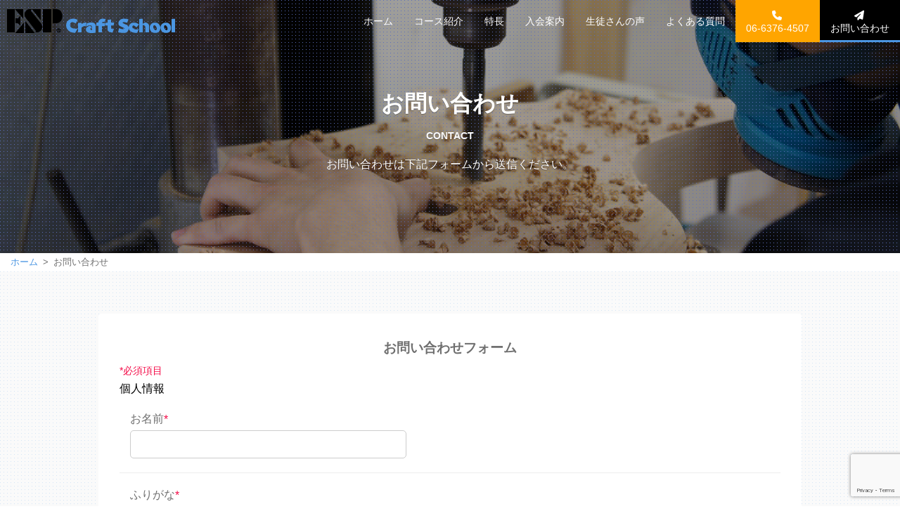

--- FILE ---
content_type: text/html; charset=UTF-8
request_url: https://espcraftschool.com/contact/?post_name=%E3%80%90%E9%99%90%E5%AE%9A%EF%BC%91%EF%BC%90%E6%9C%AC%E3%80%81%E3%81%8A%E3%81%9F%E3%82%81%E3%81%97%E3%82%AD%E3%83%A3%E3%83%B3%E3%83%9A%E3%83%BC%E3%83%B3%EF%BC%81%E3%80%91%E3%82%B9%E3%83%88%E3%83%A9%E3%83%88%E3%82%BF%E3%82%A4%E3%83%97%E3%81%AE%E3%82%AE%E3%82%BF%E3%83%BC%E3%82%92%E4%BD%9C%E3%82%8D%E3%81%86%EF%BC%81
body_size: 12428
content:
<!DOCTYPE html>
<html lang="ja">

<head>
    <meta charset="utf-8">
    <meta http-equiv="X-UA-Compatible" content="IE=edge">
    <meta name="viewport" content="width=device-width, initial-scale=1, minimum-scale=1, maximum-scale=2, user-scalable=yes">
    <meta name="google-site-verification" content="01mAWuKbrqwhWI55yMU7Vf-Uxjb5B-M_tPubJMv_cH8" />

    <title>お問い合わせ | ESP CRAFT SCHOOL</title>
<meta name="description" content="お問い合わせは下記フォームから送信ください。">

    <link rel="apple-touch-icon" sizes="57x57" href="/assets/favicon.ico/apple-icon-57x57.png">
    <link rel="apple-touch-icon" sizes="60x60" href="/assets/favicon.ico/apple-icon-60x60.png">
    <link rel="apple-touch-icon" sizes="72x72" href="/assets/favicon.ico/apple-icon-72x72.png">
    <link rel="apple-touch-icon" sizes="76x76" href="/assets/favicon.ico/apple-icon-76x76.png">
    <link rel="apple-touch-icon" sizes="114x114" href="/assets/favicon.ico/apple-icon-114x114.png">
    <link rel="apple-touch-icon" sizes="120x120" href="/assets/favicon.ico/apple-icon-120x120.png">
    <link rel="apple-touch-icon" sizes="144x144" href="/assets/favicon.ico/apple-icon-144x144.png">
    <link rel="apple-touch-icon" sizes="152x152" href="/assets/favicon.ico/apple-icon-152x152.png">
    <link rel="apple-touch-icon" sizes="180x180" href="/assets/favicon.ico/apple-icon-180x180.png">
    <link rel="icon" type="image/png" sizes="192x192" href="/assets/favicon.ico/android-icon-192x192.png">
    <link rel="icon" type="image/png" sizes="32x32" href="/assets/favicon.ico/favicon-32x32.png">
    <link rel="icon" type="image/png" sizes="96x96" href="/assets/favicon.ico/favicon-96x96.png">
    <link rel="icon" type="image/png" sizes="16x16" href="/assets/favicon.ico/favicon-16x16.png">
    <link rel="manifest" href="/assets/favicon.ico/manifest.json">
    <meta name="msapplication-TileColor" content="#ffffff">
    <meta name="msapplication-TileImage" content="/ms-icon-144x144.png">
    <meta name="theme-color" content="#ffffff">
    <link href="/assets/css/all.min.css" rel="stylesheet">
    <link href="/assets/swiper/css/swiper.min.css" rel="stylesheet">
    <link href="https://cdnjs.cloudflare.com/ajax/libs/lity/2.4.1/lity.min.css" rel="stylesheet">
    <link href="/assets/css/animate.min.css" rel="stylesheet">
    <link href="/assets/css/style.css" rel="stylesheet">
    <link rel="stylesheet" href="https://cdnjs.cloudflare.com/ajax/libs/font-awesome/6.5.2/css/all.min.css" integrity="sha512-SnH5WK+bZxgPHs44uWIX+LLJAJ9/2PkPKZ5QiAj6Ta86w+fsb2TkcmfRyVX3pBnMFcV7oQPJkl9QevSCWr3W6A==" crossorigin="anonymous" referrerpolicy="no-referrer" />
        <!-- wp_header -->
    <meta name='robots' content='max-image-preview:large' />
<link rel='dns-prefetch' href='//ajaxzip3.github.io' />
<link rel="alternate" title="oEmbed (JSON)" type="application/json+oembed" href="https://espcraftschool.com/wp-json/oembed/1.0/embed?url=https%3A%2F%2Fespcraftschool.com%2Fcontact%2F" />
<link rel="alternate" title="oEmbed (XML)" type="text/xml+oembed" href="https://espcraftschool.com/wp-json/oembed/1.0/embed?url=https%3A%2F%2Fespcraftschool.com%2Fcontact%2F&#038;format=xml" />
<style id='wp-img-auto-sizes-contain-inline-css' type='text/css'>
img:is([sizes=auto i],[sizes^="auto," i]){contain-intrinsic-size:3000px 1500px}
/*# sourceURL=wp-img-auto-sizes-contain-inline-css */
</style>
<style id='wp-emoji-styles-inline-css' type='text/css'>

	img.wp-smiley, img.emoji {
		display: inline !important;
		border: none !important;
		box-shadow: none !important;
		height: 1em !important;
		width: 1em !important;
		margin: 0 0.07em !important;
		vertical-align: -0.1em !important;
		background: none !important;
		padding: 0 !important;
	}
/*# sourceURL=wp-emoji-styles-inline-css */
</style>
<style id='wp-block-library-inline-css' type='text/css'>
:root{--wp-block-synced-color:#7a00df;--wp-block-synced-color--rgb:122,0,223;--wp-bound-block-color:var(--wp-block-synced-color);--wp-editor-canvas-background:#ddd;--wp-admin-theme-color:#007cba;--wp-admin-theme-color--rgb:0,124,186;--wp-admin-theme-color-darker-10:#006ba1;--wp-admin-theme-color-darker-10--rgb:0,107,160.5;--wp-admin-theme-color-darker-20:#005a87;--wp-admin-theme-color-darker-20--rgb:0,90,135;--wp-admin-border-width-focus:2px}@media (min-resolution:192dpi){:root{--wp-admin-border-width-focus:1.5px}}.wp-element-button{cursor:pointer}:root .has-very-light-gray-background-color{background-color:#eee}:root .has-very-dark-gray-background-color{background-color:#313131}:root .has-very-light-gray-color{color:#eee}:root .has-very-dark-gray-color{color:#313131}:root .has-vivid-green-cyan-to-vivid-cyan-blue-gradient-background{background:linear-gradient(135deg,#00d084,#0693e3)}:root .has-purple-crush-gradient-background{background:linear-gradient(135deg,#34e2e4,#4721fb 50%,#ab1dfe)}:root .has-hazy-dawn-gradient-background{background:linear-gradient(135deg,#faaca8,#dad0ec)}:root .has-subdued-olive-gradient-background{background:linear-gradient(135deg,#fafae1,#67a671)}:root .has-atomic-cream-gradient-background{background:linear-gradient(135deg,#fdd79a,#004a59)}:root .has-nightshade-gradient-background{background:linear-gradient(135deg,#330968,#31cdcf)}:root .has-midnight-gradient-background{background:linear-gradient(135deg,#020381,#2874fc)}:root{--wp--preset--font-size--normal:16px;--wp--preset--font-size--huge:42px}.has-regular-font-size{font-size:1em}.has-larger-font-size{font-size:2.625em}.has-normal-font-size{font-size:var(--wp--preset--font-size--normal)}.has-huge-font-size{font-size:var(--wp--preset--font-size--huge)}.has-text-align-center{text-align:center}.has-text-align-left{text-align:left}.has-text-align-right{text-align:right}.has-fit-text{white-space:nowrap!important}#end-resizable-editor-section{display:none}.aligncenter{clear:both}.items-justified-left{justify-content:flex-start}.items-justified-center{justify-content:center}.items-justified-right{justify-content:flex-end}.items-justified-space-between{justify-content:space-between}.screen-reader-text{border:0;clip-path:inset(50%);height:1px;margin:-1px;overflow:hidden;padding:0;position:absolute;width:1px;word-wrap:normal!important}.screen-reader-text:focus{background-color:#ddd;clip-path:none;color:#444;display:block;font-size:1em;height:auto;left:5px;line-height:normal;padding:15px 23px 14px;text-decoration:none;top:5px;width:auto;z-index:100000}html :where(.has-border-color){border-style:solid}html :where([style*=border-top-color]){border-top-style:solid}html :where([style*=border-right-color]){border-right-style:solid}html :where([style*=border-bottom-color]){border-bottom-style:solid}html :where([style*=border-left-color]){border-left-style:solid}html :where([style*=border-width]){border-style:solid}html :where([style*=border-top-width]){border-top-style:solid}html :where([style*=border-right-width]){border-right-style:solid}html :where([style*=border-bottom-width]){border-bottom-style:solid}html :where([style*=border-left-width]){border-left-style:solid}html :where(img[class*=wp-image-]){height:auto;max-width:100%}:where(figure){margin:0 0 1em}html :where(.is-position-sticky){--wp-admin--admin-bar--position-offset:var(--wp-admin--admin-bar--height,0px)}@media screen and (max-width:600px){html :where(.is-position-sticky){--wp-admin--admin-bar--position-offset:0px}}

/*# sourceURL=wp-block-library-inline-css */
</style><style id='global-styles-inline-css' type='text/css'>
:root{--wp--preset--aspect-ratio--square: 1;--wp--preset--aspect-ratio--4-3: 4/3;--wp--preset--aspect-ratio--3-4: 3/4;--wp--preset--aspect-ratio--3-2: 3/2;--wp--preset--aspect-ratio--2-3: 2/3;--wp--preset--aspect-ratio--16-9: 16/9;--wp--preset--aspect-ratio--9-16: 9/16;--wp--preset--color--black: #000000;--wp--preset--color--cyan-bluish-gray: #abb8c3;--wp--preset--color--white: #ffffff;--wp--preset--color--pale-pink: #f78da7;--wp--preset--color--vivid-red: #cf2e2e;--wp--preset--color--luminous-vivid-orange: #ff6900;--wp--preset--color--luminous-vivid-amber: #fcb900;--wp--preset--color--light-green-cyan: #7bdcb5;--wp--preset--color--vivid-green-cyan: #00d084;--wp--preset--color--pale-cyan-blue: #8ed1fc;--wp--preset--color--vivid-cyan-blue: #0693e3;--wp--preset--color--vivid-purple: #9b51e0;--wp--preset--gradient--vivid-cyan-blue-to-vivid-purple: linear-gradient(135deg,rgb(6,147,227) 0%,rgb(155,81,224) 100%);--wp--preset--gradient--light-green-cyan-to-vivid-green-cyan: linear-gradient(135deg,rgb(122,220,180) 0%,rgb(0,208,130) 100%);--wp--preset--gradient--luminous-vivid-amber-to-luminous-vivid-orange: linear-gradient(135deg,rgb(252,185,0) 0%,rgb(255,105,0) 100%);--wp--preset--gradient--luminous-vivid-orange-to-vivid-red: linear-gradient(135deg,rgb(255,105,0) 0%,rgb(207,46,46) 100%);--wp--preset--gradient--very-light-gray-to-cyan-bluish-gray: linear-gradient(135deg,rgb(238,238,238) 0%,rgb(169,184,195) 100%);--wp--preset--gradient--cool-to-warm-spectrum: linear-gradient(135deg,rgb(74,234,220) 0%,rgb(151,120,209) 20%,rgb(207,42,186) 40%,rgb(238,44,130) 60%,rgb(251,105,98) 80%,rgb(254,248,76) 100%);--wp--preset--gradient--blush-light-purple: linear-gradient(135deg,rgb(255,206,236) 0%,rgb(152,150,240) 100%);--wp--preset--gradient--blush-bordeaux: linear-gradient(135deg,rgb(254,205,165) 0%,rgb(254,45,45) 50%,rgb(107,0,62) 100%);--wp--preset--gradient--luminous-dusk: linear-gradient(135deg,rgb(255,203,112) 0%,rgb(199,81,192) 50%,rgb(65,88,208) 100%);--wp--preset--gradient--pale-ocean: linear-gradient(135deg,rgb(255,245,203) 0%,rgb(182,227,212) 50%,rgb(51,167,181) 100%);--wp--preset--gradient--electric-grass: linear-gradient(135deg,rgb(202,248,128) 0%,rgb(113,206,126) 100%);--wp--preset--gradient--midnight: linear-gradient(135deg,rgb(2,3,129) 0%,rgb(40,116,252) 100%);--wp--preset--font-size--small: 13px;--wp--preset--font-size--medium: 20px;--wp--preset--font-size--large: 36px;--wp--preset--font-size--x-large: 42px;--wp--preset--spacing--20: 0.44rem;--wp--preset--spacing--30: 0.67rem;--wp--preset--spacing--40: 1rem;--wp--preset--spacing--50: 1.5rem;--wp--preset--spacing--60: 2.25rem;--wp--preset--spacing--70: 3.38rem;--wp--preset--spacing--80: 5.06rem;--wp--preset--shadow--natural: 6px 6px 9px rgba(0, 0, 0, 0.2);--wp--preset--shadow--deep: 12px 12px 50px rgba(0, 0, 0, 0.4);--wp--preset--shadow--sharp: 6px 6px 0px rgba(0, 0, 0, 0.2);--wp--preset--shadow--outlined: 6px 6px 0px -3px rgb(255, 255, 255), 6px 6px rgb(0, 0, 0);--wp--preset--shadow--crisp: 6px 6px 0px rgb(0, 0, 0);}:where(.is-layout-flex){gap: 0.5em;}:where(.is-layout-grid){gap: 0.5em;}body .is-layout-flex{display: flex;}.is-layout-flex{flex-wrap: wrap;align-items: center;}.is-layout-flex > :is(*, div){margin: 0;}body .is-layout-grid{display: grid;}.is-layout-grid > :is(*, div){margin: 0;}:where(.wp-block-columns.is-layout-flex){gap: 2em;}:where(.wp-block-columns.is-layout-grid){gap: 2em;}:where(.wp-block-post-template.is-layout-flex){gap: 1.25em;}:where(.wp-block-post-template.is-layout-grid){gap: 1.25em;}.has-black-color{color: var(--wp--preset--color--black) !important;}.has-cyan-bluish-gray-color{color: var(--wp--preset--color--cyan-bluish-gray) !important;}.has-white-color{color: var(--wp--preset--color--white) !important;}.has-pale-pink-color{color: var(--wp--preset--color--pale-pink) !important;}.has-vivid-red-color{color: var(--wp--preset--color--vivid-red) !important;}.has-luminous-vivid-orange-color{color: var(--wp--preset--color--luminous-vivid-orange) !important;}.has-luminous-vivid-amber-color{color: var(--wp--preset--color--luminous-vivid-amber) !important;}.has-light-green-cyan-color{color: var(--wp--preset--color--light-green-cyan) !important;}.has-vivid-green-cyan-color{color: var(--wp--preset--color--vivid-green-cyan) !important;}.has-pale-cyan-blue-color{color: var(--wp--preset--color--pale-cyan-blue) !important;}.has-vivid-cyan-blue-color{color: var(--wp--preset--color--vivid-cyan-blue) !important;}.has-vivid-purple-color{color: var(--wp--preset--color--vivid-purple) !important;}.has-black-background-color{background-color: var(--wp--preset--color--black) !important;}.has-cyan-bluish-gray-background-color{background-color: var(--wp--preset--color--cyan-bluish-gray) !important;}.has-white-background-color{background-color: var(--wp--preset--color--white) !important;}.has-pale-pink-background-color{background-color: var(--wp--preset--color--pale-pink) !important;}.has-vivid-red-background-color{background-color: var(--wp--preset--color--vivid-red) !important;}.has-luminous-vivid-orange-background-color{background-color: var(--wp--preset--color--luminous-vivid-orange) !important;}.has-luminous-vivid-amber-background-color{background-color: var(--wp--preset--color--luminous-vivid-amber) !important;}.has-light-green-cyan-background-color{background-color: var(--wp--preset--color--light-green-cyan) !important;}.has-vivid-green-cyan-background-color{background-color: var(--wp--preset--color--vivid-green-cyan) !important;}.has-pale-cyan-blue-background-color{background-color: var(--wp--preset--color--pale-cyan-blue) !important;}.has-vivid-cyan-blue-background-color{background-color: var(--wp--preset--color--vivid-cyan-blue) !important;}.has-vivid-purple-background-color{background-color: var(--wp--preset--color--vivid-purple) !important;}.has-black-border-color{border-color: var(--wp--preset--color--black) !important;}.has-cyan-bluish-gray-border-color{border-color: var(--wp--preset--color--cyan-bluish-gray) !important;}.has-white-border-color{border-color: var(--wp--preset--color--white) !important;}.has-pale-pink-border-color{border-color: var(--wp--preset--color--pale-pink) !important;}.has-vivid-red-border-color{border-color: var(--wp--preset--color--vivid-red) !important;}.has-luminous-vivid-orange-border-color{border-color: var(--wp--preset--color--luminous-vivid-orange) !important;}.has-luminous-vivid-amber-border-color{border-color: var(--wp--preset--color--luminous-vivid-amber) !important;}.has-light-green-cyan-border-color{border-color: var(--wp--preset--color--light-green-cyan) !important;}.has-vivid-green-cyan-border-color{border-color: var(--wp--preset--color--vivid-green-cyan) !important;}.has-pale-cyan-blue-border-color{border-color: var(--wp--preset--color--pale-cyan-blue) !important;}.has-vivid-cyan-blue-border-color{border-color: var(--wp--preset--color--vivid-cyan-blue) !important;}.has-vivid-purple-border-color{border-color: var(--wp--preset--color--vivid-purple) !important;}.has-vivid-cyan-blue-to-vivid-purple-gradient-background{background: var(--wp--preset--gradient--vivid-cyan-blue-to-vivid-purple) !important;}.has-light-green-cyan-to-vivid-green-cyan-gradient-background{background: var(--wp--preset--gradient--light-green-cyan-to-vivid-green-cyan) !important;}.has-luminous-vivid-amber-to-luminous-vivid-orange-gradient-background{background: var(--wp--preset--gradient--luminous-vivid-amber-to-luminous-vivid-orange) !important;}.has-luminous-vivid-orange-to-vivid-red-gradient-background{background: var(--wp--preset--gradient--luminous-vivid-orange-to-vivid-red) !important;}.has-very-light-gray-to-cyan-bluish-gray-gradient-background{background: var(--wp--preset--gradient--very-light-gray-to-cyan-bluish-gray) !important;}.has-cool-to-warm-spectrum-gradient-background{background: var(--wp--preset--gradient--cool-to-warm-spectrum) !important;}.has-blush-light-purple-gradient-background{background: var(--wp--preset--gradient--blush-light-purple) !important;}.has-blush-bordeaux-gradient-background{background: var(--wp--preset--gradient--blush-bordeaux) !important;}.has-luminous-dusk-gradient-background{background: var(--wp--preset--gradient--luminous-dusk) !important;}.has-pale-ocean-gradient-background{background: var(--wp--preset--gradient--pale-ocean) !important;}.has-electric-grass-gradient-background{background: var(--wp--preset--gradient--electric-grass) !important;}.has-midnight-gradient-background{background: var(--wp--preset--gradient--midnight) !important;}.has-small-font-size{font-size: var(--wp--preset--font-size--small) !important;}.has-medium-font-size{font-size: var(--wp--preset--font-size--medium) !important;}.has-large-font-size{font-size: var(--wp--preset--font-size--large) !important;}.has-x-large-font-size{font-size: var(--wp--preset--font-size--x-large) !important;}
/*# sourceURL=global-styles-inline-css */
</style>

<style id='classic-theme-styles-inline-css' type='text/css'>
/*! This file is auto-generated */
.wp-block-button__link{color:#fff;background-color:#32373c;border-radius:9999px;box-shadow:none;text-decoration:none;padding:calc(.667em + 2px) calc(1.333em + 2px);font-size:1.125em}.wp-block-file__button{background:#32373c;color:#fff;text-decoration:none}
/*# sourceURL=/wp-includes/css/classic-themes.min.css */
</style>
<link rel='stylesheet' id='contact-form-7-css' href='https://espcraftschool.com/wp-content/plugins/contact-form-7/includes/css/styles.css?ver=6.1.4' type='text/css' media='all' />
<link rel='stylesheet' id='wp-pagenavi-css' href='https://espcraftschool.com/wp-content/plugins/wp-pagenavi/pagenavi-css.css?ver=2.70' type='text/css' media='all' />
<link rel="https://api.w.org/" href="https://espcraftschool.com/wp-json/" /><link rel="alternate" title="JSON" type="application/json" href="https://espcraftschool.com/wp-json/wp/v2/pages/19" />    <!-- / wp_header -->
    <!-- Global site tag (gtag.js) - Google Analytics -->
    <script async src="https://www.googletagmanager.com/gtag/js?id=UA-159313297-1"></script>
    <script>
        window.dataLayer = window.dataLayer || [];

        function gtag() {
            dataLayer.push(arguments);
        }
        gtag('js', new Date());

        gtag('config', 'UA-159313297-1');
    </script>

    <!-- Google Tag Manager -->
    <script>
        (function(w, d, s, l, i) {
            w[l] = w[l] || [];
            w[l].push({
                'gtm.start': new Date().getTime(),
                event: 'gtm.js'
            });
            var f = d.getElementsByTagName(s)[0],
                j = d.createElement(s),
                dl = l != 'dataLayer' ? '&l=' + l : '';
            j.async = true;
            j.src =
                'https://www.googletagmanager.com/gtm.js?id=' + i + dl;
            f.parentNode.insertBefore(j, f);
        })(window, document, 'script', 'dataLayer', 'GTM-M7RV8KQ');
    </script>
    <!-- End Google Tag Manager -->

</head>

<body>
    <!-- Google Tag Manager (noscript) -->
    <noscript><iframe src="https://www.googletagmanager.com/ns.html?id=GTM-M7RV8KQ" height="0" width="0" style="display:none;visibility:hidden"></iframe></noscript>
    <!-- End Google Tag Manager (noscript) -->
    <!--  -->
    <header id="header">
        <div class="container">
            <div id="header_sp">
                <div class="logo">
                    <a href="/">
                        <img src="/assets/images/share/logo.png" alt="ESP CRAFT SCHOOL"></a>
                </div>
                <div id="nav_toggle">
                    <div>
                        <span></span>
                        <span></span>
                        <span></span>
                    </div>
                </div>
            </div>
            <nav id="nav_global">
                <ul>
                    <li><a href="/">ホーム</a></li>
                    <li><a href="/courses/">コース紹介</a></li>
                    <li><a href="/features/">特長</a></li>
                    <li><a href="/admission/">入会案内</a></li>
                    <li><a href="/voices/">生徒さんの声</a></li>
                    <li><a href="/fqa/">よくある質問</a></li>

                    <li class="phone"><a href="tel:06-6376-4507"><span>06-6376-4507</span></a></li>
                    <li class="contact"><a href="/contact/?page_id=19&post_name=お問い合わせ"><span>お問い合わせ</span></a></li>
                </ul>
            </nav>
        </div>
    </header>
<main id="contact" class="page" role="main">
<header class="main_visual">
	<div class="wrap parallax-window" data-parallax="scroll" data-image-src="https://espcraftschool.com/wp-content/uploads/2020/02/main_visual-7.jpg">
	<div class="overlay">
		<div class="container">
			<div class="content">
				<h1 data-delighter class="title">お問い合わせ				<span>CONTACT</span>					
				</h1>
			<p>お問い合わせは下記フォームから送信ください。</p>		</div>
	</div>
</div>
</div>
</header>
<nav class="breadcrumb">
	<div class="container">
		<ul>
			<li itemscope="itemscope" itemtype="http://data-vocabulary.org/Breadcrumb">
				<a href="/" itemprop="url">
					<span itemprop="title">ホーム</span>
				</a>
			</li>
			<li itemscope="itemscope" itemtype="http://data-vocabulary.org/Breadcrumb">
				<span itemprop="title">お問い合わせ</span>
			</li>
		</ul>
	</div>
</nav>
							<section id="inner">
				<div class="wrap">
					<div class="overlay">
						<div class="container">
							<article>
								
																														
<div class="wpcf7 no-js" id="wpcf7-f6-p19-o1" lang="ja" dir="ltr" data-wpcf7-id="6">
<div class="screen-reader-response"><p role="status" aria-live="polite" aria-atomic="true"></p> <ul></ul></div>
<form action="/contact/?post_name=%E3%80%90%E9%99%90%E5%AE%9A%EF%BC%91%EF%BC%90%E6%9C%AC%E3%80%81%E3%81%8A%E3%81%9F%E3%82%81%E3%81%97%E3%82%AD%E3%83%A3%E3%83%B3%E3%83%9A%E3%83%BC%E3%83%B3%EF%BC%81%E3%80%91%E3%82%B9%E3%83%88%E3%83%A9%E3%83%88%E3%82%BF%E3%82%A4%E3%83%97%E3%81%AE%E3%82%AE%E3%82%BF%E3%83%BC%E3%82%92%E4%BD%9C%E3%82%8D%E3%81%86%EF%BC%81#wpcf7-f6-p19-o1" method="post" class="wpcf7-form init" aria-label="コンタクトフォーム" novalidate="novalidate" data-status="init">
<fieldset class="hidden-fields-container"><input type="hidden" name="_wpcf7" value="6" /><input type="hidden" name="_wpcf7_version" value="6.1.4" /><input type="hidden" name="_wpcf7_locale" value="ja" /><input type="hidden" name="_wpcf7_unit_tag" value="wpcf7-f6-p19-o1" /><input type="hidden" name="_wpcf7_container_post" value="19" /><input type="hidden" name="_wpcf7_posted_data_hash" value="" /><input type="hidden" name="_wpcf7_recaptcha_response" value="" />
</fieldset>
<span class="wpcf7-form-control-wrap" data-name="post_name"><input size="40" maxlength="400" class="wpcf7-form-control wpcf7-text border_none_display_none" readonly="readonly" aria-invalid="false" value="【限定１０本、おためしキャンペーン！】ストラトタイプのギターを作ろう！" type="text" name="post_name" /></span>
<h3 class="text-center">お問い合わせフォーム</h3>
<p><span class="required">*<span>必須項目</p>
<div class="private">
<h3>個人情報</h3>
<label> お名前<span class="required">*</span>
<span class="wpcf7-form-control-wrap" data-name="your-name"><input size="40" maxlength="400" class="wpcf7-form-control wpcf7-text wpcf7-validates-as-required" aria-required="true" aria-invalid="false" value="" type="text" name="your-name" /></span> </label>

<label> ふりがな<span class="required">*</span>
<span class="wpcf7-form-control-wrap" data-name="your-kana"><input size="40" maxlength="400" class="wpcf7-form-control wpcf7-text wpcf7-validates-as-required" aria-required="true" aria-invalid="false" value="" type="text" name="your-kana" /></span> </label>

<label> 
生年月日<span class="required">*</span>
<span class="wpcf7-form-control-wrap" data-name="your-birthday"><input class="wpcf7-form-control wpcf7-date wpcf7-validates-as-required wpcf7-validates-as-date" aria-required="true" aria-invalid="false" value="" type="date" name="your-birthday" /></span>
</label>

<label> 
性別
<div class="select-wrapper"> <span class="wpcf7-form-control-wrap" data-name="your-sex"><select class="wpcf7-form-control wpcf7-select wpcf7-validates-as-required" aria-required="true" aria-invalid="false" name="your-sex"><option value="">&#8212;以下から選択してください&#8212;</option><option value="男性">男性</option><option value="女性">女性</option></select></span></div>
</label>
<label> 電話番号<span class="required">*</span>
<span class="wpcf7-form-control-wrap" data-name="your-phone"><input size="40" maxlength="400" class="wpcf7-form-control wpcf7-text wpcf7-validates-as-required" aria-required="true" aria-invalid="false" value="" type="text" name="your-phone" /></span> </label>

<label> メールアドレス<span class="required">*</span>
<span class="wpcf7-form-control-wrap" data-name="your-email"><input size="40" maxlength="400" class="wpcf7-form-control wpcf7-email wpcf7-validates-as-required wpcf7-text wpcf7-validates-as-email" aria-required="true" aria-invalid="false" value="" type="email" name="your-email" /></span> </label>

<label> 郵便番号<span class="required">*</span>
<span class="wpcf7-form-control-wrap" data-name="zipcode"><input size="40" maxlength="400" class="wpcf7-form-control wpcf7-text wpcf7-validates-as-required" id="zip" aria-required="true" aria-invalid="false" value="" type="text" name="zipcode" /></span> </label>

<label> 都道府県<span class="required">*</span>
<div class="select-wrapper"><span class="wpcf7-form-control-wrap" data-name="address1"><select class="wpcf7-form-control wpcf7-select wpcf7-validates-as-required" aria-required="true" aria-invalid="false" name="address1"><option value="">&#8212;以下から選択してください&#8212;</option><option value="北海道">北海道</option><option value="青森県">青森県</option><option value="岩手県">岩手県</option><option value="宮城県">宮城県</option><option value="秋田県">秋田県</option><option value="山形県">山形県</option><option value="福島県">福島県</option><option value="茨城県">茨城県</option><option value="栃木県">栃木県</option><option value="群馬県">群馬県</option><option value="埼玉県">埼玉県</option><option value="千葉県">千葉県</option><option value="東京都">東京都</option><option value="神奈川県">神奈川県</option><option value="新潟県">新潟県</option><option value="富山県">富山県</option><option value="石川県">石川県</option><option value="福井県">福井県</option><option value="山梨県">山梨県</option><option value="長野県">長野県</option><option value="岐阜県">岐阜県</option><option value="静岡県">静岡県</option><option value="愛知県">愛知県</option><option value="三重県">三重県</option><option value="滋賀県">滋賀県</option><option value="京都府">京都府</option><option value="大阪府">大阪府</option><option value="兵庫県">兵庫県</option><option value="奈良県">奈良県</option><option value="和歌山県">和歌山県</option><option value="鳥取県">鳥取県</option><option value="島根県">島根県</option><option value="岡山県">岡山県</option><option value="広島県">広島県</option><option value="山口県">山口県</option><option value="徳島県">徳島県</option><option value="香川県">香川県</option><option value="愛媛県">愛媛県</option><option value="高知県">高知県</option><option value="福岡県">福岡県</option><option value="佐賀県">佐賀県</option><option value="長崎県">長崎県</option><option value="熊本県">熊本県</option><option value="大分県">大分県</option><option value="宮崎県">宮崎県</option><option value="鹿児島県">鹿児島県</option><option value="沖縄県">沖縄県</option></select></span></div>
</label>

<label> 市区町村<span class="required">*</span>
<span class="wpcf7-form-control-wrap" data-name="address2"><input size="40" maxlength="400" class="wpcf7-form-control wpcf7-text wpcf7-validates-as-required adr" aria-required="true" aria-invalid="false" value="" type="text" name="address2" /></span> </label>

<label> 番地・建物名<span class="required">*</span>
<span class="wpcf7-form-control-wrap" data-name="address3"><input size="40" maxlength="400" class="wpcf7-form-control wpcf7-text wpcf7-validates-as-required adr" aria-required="true" aria-invalid="false" value="" type="text" name="address3" /></span> </label>

<label> 職業<span class="required">*</span> 
<div class="select-wrapper"><span class="wpcf7-form-control-wrap" data-name="your-job"><select class="wpcf7-form-control wpcf7-select wpcf7-validates-as-required other_job" aria-required="true" aria-invalid="false" name="your-job"><option value="">&#8212;以下から選択してください&#8212;</option><option value="中学">中学</option><option value="高校">高校</option><option value="短大">短大</option><option value="専門学校">専門学校</option><option value="大学">大学</option><option value="会社員">会社員</option><option value="自営業">自営業</option><option value="アルバイト">アルバイト</option><option value="その他">その他</option></select></span></div></label>
</div>

<div class="questionnaire">
<h3>アンケート</h3>

<label> 当校を知ったきっかけ<span class="required">*</span>
<div class="select-wrapper"><span class="wpcf7-form-control-wrap" data-name="your-trigger"><select class="wpcf7-form-control wpcf7-select wpcf7-validates-as-required your-trigger" aria-required="true" aria-invalid="false" name="your-trigger"><option value="">&#8212;以下から選択してください&#8212;</option><option value="GCAサイト">GCAサイト</option><option value="専門学校ガイド">専門学校ガイド</option><option value="雑誌">雑誌</option><option value="Twitter">Twitter</option><option value="FaceBook">FaceBook</option><option value="Instagram">Instagram</option><option value="Blog">Blog</option><option value="ダイレクメール">ダイレクメール</option><option value="資料請求">資料請求</option><option value="説明会">説明会</option><option value="親">親</option><option value="友人">友人</option><option value="インターネット">インターネット</option><option value="その他">その他</option></select></span> </div></label>

<label>当校を知ったきっかけ「その他」を選択した場合はご記入ください。
<span class="wpcf7-form-control-wrap" data-name="your-trigger_other"><input size="40" maxlength="400" class="wpcf7-form-control wpcf7-text" aria-invalid="false" value="" type="text" name="your-trigger_other" /></span></label>

<label> 当校の資料請求
<span class="wpcf7-form-control-wrap" data-name="your-catalog"><span class="wpcf7-form-control wpcf7-checkbox"><span class="wpcf7-list-item first last"><input type="checkbox" name="your-catalog[]" value="資料を請求する" /><span class="wpcf7-list-item-label">資料を請求する</span></span></span></span></label>

<label> お問い合わせ内容<span class="required">*</span> ※質問事項など自由にご記入ください。
<span class="wpcf7-form-control-wrap" data-name="your-message"><textarea cols="40" rows="10" maxlength="2000" class="wpcf7-form-control wpcf7-textarea wpcf7-validates-as-required" aria-required="true" aria-invalid="false" name="your-message"></textarea></span> </label>
</div>

<p class="text-center mb30"> 文字認証
<input type="hidden" name="_wpcf7_captcha_challenge_captcha-170" value="298208092" /><img decoding="async" class="wpcf7-form-control wpcf7-captchac wpcf7-captcha-captcha-170" width="72" height="24" alt="captcha" src="https://espcraftschool.com/wp-content/uploads/wpcf7_captcha/298208092.png" />
<span class="wpcf7-form-control-wrap" data-name="captcha-170"><input size="4" maxlength="4" class="wpcf7-form-control wpcf7-captchar" autocomplete="off" aria-invalid="false" value="" type="text" name="captcha-170" /></span> </p>

<span class="wpcf7-form-control-wrap" data-name="acceptance"><span class="wpcf7-form-control wpcf7-acceptance"><span class="wpcf7-list-item"><label><input type="checkbox" name="acceptance" value="1" aria-invalid="false" /><span class="wpcf7-list-item-label">上記の内容で送信します。よろしければチェックをいれて送信してください。</span></label></span></span></span>
<input class="wpcf7-form-control wpcf7-submit has-spinner" type="submit" value="送信" /><p style="display: none !important;" class="akismet-fields-container" data-prefix="_wpcf7_ak_"><label>&#916;<textarea name="_wpcf7_ak_hp_textarea" cols="45" rows="8" maxlength="100"></textarea></label><input type="hidden" id="ak_js_1" name="_wpcf7_ak_js" value="18"/><script>document.getElementById( "ak_js_1" ).setAttribute( "value", ( new Date() ).getTime() );</script></p><div class="wpcf7-response-output" aria-hidden="true"></div>
</form>
</div>

																										
							</article>
							<nav data-delighter class="btn_back">
								<a class="" href="javascript:history.back();">
									HISTORY BACK
								</a>
							</nav>
						</div>
					</div>
				</div>
			</section>							</main>
			<aside id="cta">
	<div class="wrap parallax-window" data-parallax="scroll" data-image-src="https://espcraftschool.com/wp-content/uploads/2020/02/main_visual-3.jpg">
	<div class="overlay">
		<div class="container">
			<div class="row">

																		<div data-delighter >
									<h2>
										体験レッスンのお申し込みはこちら！										</h2>																																																	<p class="btn_form">
															<a href="/trail_lesson/?page_id=556&post_name=お問い合わせ">
																	体験レッスン
																</a>
															</p>
																																																																																																									<p>
													体験レッスンは有料で実施しております。<br />
40分1,000円													</p>												</div>
																				<div data-delighter >
									<h2>
										資料のご請求はこちら！										</h2>																																																													<p class="btn_form">
															<a href="http://espcraftschool.com/request//?page_id=21&post_name=お問い合わせ">
																	資料請求
																</a>
															</p>
																																																																																														<p>
													無料で資料をご請求頂けます！													</p>												</div>
																				<div data-delighter >
									<h2>
										お問い合わせはこちら！										</h2>																																																																												<p class="btn_form">
																<a href="http://espcraftschool.com/contact//?page_id=19&post_name=お問い合わせ">
																		お問い合わせフォーム
																	</a>
																</p>
																																																																																																																																																									<p class="btn_phone">
																	<a href="tel:06-6376-4507">
																	tel:06-6376-4507																	</a>
																</p>
																																																																					<p>
													平日・土曜 10:00~18:00<br />
休日：日曜・祝日 													</p>												</div>
																				<div data-delighter >
									<h2>
										アクセスはこちら！										</h2>																																																																																																										<p class="btn_map">
																	<a href="//maps.google.com/maps?q=大阪府大阪市北区中崎西２丁目５−１８" data-lity>Google Maps</a>
																</p>
																																																							<p>
													大阪府大阪市北区中崎西2-5-18<br />
JR大阪駅から徒歩10分<br />
阪急梅田駅 徒歩7分<br />
地下鉄谷町線 中崎町駅 4番出口から 徒歩3分													</p>												</div>
																													</div>
						</div>
					</div>
				</div>
			</aside>
<footer id="footer" role="contentinfo">
    <div class="header">
        <div class="container">
            <div class="row">
                <div data-delighter>
                    本物のギター製作を学ぶ
                </div>
                <div data-delighter>
                    <img src="/assets/images/share/logo_white.svg" alt="ESP Craft School">
                </div>
                <div data-delighter>
                    <ul>
                        <li>
                                <a href="https://x.com/gcaosaka">
                                    <i class="fa-brands fa-x-twitter fa-2x"></i>
                                </a>
                            </li>
                                            </ul>
                </div>
            </div>
        </div>
    </div>
    <nav>
        <div class="container">
            <ul>
                <li><a href="/">ホーム</a></li>
                <li><a href="/courses/">コース紹介</a></li>
                <li><a href="/features/">特長</a></li>
                <li><a href="/admission/">入会案内</a></li>
                <li><a href="/voices/">生徒さんの声</a></li>
                <li><a href="/fqa/">よくある質問</a></li>
                <li><a href="/news/">ニュース</a></li>
            </ul>
            <ul>
                <li><a href="/privacy_policy/">プライバシー・ポリシー</a></li>
                <li class="external"><a href="//espguitars.jp/outline/" target="_blank">会社案内 <i class="fas fa-external-link-alt"></i></a></li>
            </ul>
        </div>
    </nav>
    <p class="copyright">Copyright ©
        <script>
            myDate = new Date();
            myYear = myDate.getFullYear();
            document.write(myYear);
        </script> ESP GUITARS. All Rights Reserved.
    </p>
</footer>

<!-- wp_footer -->
<script type="speculationrules">
{"prefetch":[{"source":"document","where":{"and":[{"href_matches":"/*"},{"not":{"href_matches":["/wp-*.php","/wp-admin/*","/wp-content/uploads/*","/wp-content/*","/wp-content/plugins/*","/wp-content/themes/espcraftschool/*","/*\\?(.+)"]}},{"not":{"selector_matches":"a[rel~=\"nofollow\"]"}},{"not":{"selector_matches":".no-prefetch, .no-prefetch a"}}]},"eagerness":"conservative"}]}
</script>
<script type="text/javascript" src="https://espcraftschool.com/wp-includes/js/dist/hooks.min.js?ver=dd5603f07f9220ed27f1" id="wp-hooks-js"></script>
<script type="text/javascript" src="https://espcraftschool.com/wp-includes/js/dist/i18n.min.js?ver=c26c3dc7bed366793375" id="wp-i18n-js"></script>
<script type="text/javascript" id="wp-i18n-js-after">
/* <![CDATA[ */
wp.i18n.setLocaleData( { 'text direction\u0004ltr': [ 'ltr' ] } );
//# sourceURL=wp-i18n-js-after
/* ]]> */
</script>
<script type="text/javascript" src="https://espcraftschool.com/wp-content/plugins/contact-form-7/includes/swv/js/index.js?ver=6.1.4" id="swv-js"></script>
<script type="text/javascript" id="contact-form-7-js-translations">
/* <![CDATA[ */
( function( domain, translations ) {
	var localeData = translations.locale_data[ domain ] || translations.locale_data.messages;
	localeData[""].domain = domain;
	wp.i18n.setLocaleData( localeData, domain );
} )( "contact-form-7", {"translation-revision-date":"2025-11-30 08:12:23+0000","generator":"GlotPress\/4.0.3","domain":"messages","locale_data":{"messages":{"":{"domain":"messages","plural-forms":"nplurals=1; plural=0;","lang":"ja_JP"},"This contact form is placed in the wrong place.":["\u3053\u306e\u30b3\u30f3\u30bf\u30af\u30c8\u30d5\u30a9\u30fc\u30e0\u306f\u9593\u9055\u3063\u305f\u4f4d\u7f6e\u306b\u7f6e\u304b\u308c\u3066\u3044\u307e\u3059\u3002"],"Error:":["\u30a8\u30e9\u30fc:"]}},"comment":{"reference":"includes\/js\/index.js"}} );
//# sourceURL=contact-form-7-js-translations
/* ]]> */
</script>
<script type="text/javascript" id="contact-form-7-js-before">
/* <![CDATA[ */
var wpcf7 = {
    "api": {
        "root": "https:\/\/espcraftschool.com\/wp-json\/",
        "namespace": "contact-form-7\/v1"
    }
};
//# sourceURL=contact-form-7-js-before
/* ]]> */
</script>
<script type="text/javascript" src="https://espcraftschool.com/wp-content/plugins/contact-form-7/includes/js/index.js?ver=6.1.4" id="contact-form-7-js"></script>
<script type="text/javascript" src="https://www.google.com/recaptcha/api.js?render=6LfrgTIeAAAAAJbD1m0Wf33fpjSE_jacXSaET-Tr&amp;ver=3.0" id="google-recaptcha-js"></script>
<script type="text/javascript" src="https://espcraftschool.com/wp-includes/js/dist/vendor/wp-polyfill.min.js?ver=3.15.0" id="wp-polyfill-js"></script>
<script type="text/javascript" id="wpcf7-recaptcha-js-before">
/* <![CDATA[ */
var wpcf7_recaptcha = {
    "sitekey": "6LfrgTIeAAAAAJbD1m0Wf33fpjSE_jacXSaET-Tr",
    "actions": {
        "homepage": "homepage",
        "contactform": "contactform"
    }
};
//# sourceURL=wpcf7-recaptcha-js-before
/* ]]> */
</script>
<script type="text/javascript" src="https://espcraftschool.com/wp-content/plugins/contact-form-7/modules/recaptcha/index.js?ver=6.1.4" id="wpcf7-recaptcha-js"></script>
<script defer type="text/javascript" src="https://espcraftschool.com/wp-content/plugins/akismet/_inc/akismet-frontend.js?ver=1762977126" id="akismet-frontend-js"></script>
<script id="wp-emoji-settings" type="application/json">
{"baseUrl":"https://s.w.org/images/core/emoji/17.0.2/72x72/","ext":".png","svgUrl":"https://s.w.org/images/core/emoji/17.0.2/svg/","svgExt":".svg","source":{"concatemoji":"https://espcraftschool.com/wp-includes/js/wp-emoji-release.min.js?ver=6.9"}}
</script>
<script type="module">
/* <![CDATA[ */
/*! This file is auto-generated */
const a=JSON.parse(document.getElementById("wp-emoji-settings").textContent),o=(window._wpemojiSettings=a,"wpEmojiSettingsSupports"),s=["flag","emoji"];function i(e){try{var t={supportTests:e,timestamp:(new Date).valueOf()};sessionStorage.setItem(o,JSON.stringify(t))}catch(e){}}function c(e,t,n){e.clearRect(0,0,e.canvas.width,e.canvas.height),e.fillText(t,0,0);t=new Uint32Array(e.getImageData(0,0,e.canvas.width,e.canvas.height).data);e.clearRect(0,0,e.canvas.width,e.canvas.height),e.fillText(n,0,0);const a=new Uint32Array(e.getImageData(0,0,e.canvas.width,e.canvas.height).data);return t.every((e,t)=>e===a[t])}function p(e,t){e.clearRect(0,0,e.canvas.width,e.canvas.height),e.fillText(t,0,0);var n=e.getImageData(16,16,1,1);for(let e=0;e<n.data.length;e++)if(0!==n.data[e])return!1;return!0}function u(e,t,n,a){switch(t){case"flag":return n(e,"\ud83c\udff3\ufe0f\u200d\u26a7\ufe0f","\ud83c\udff3\ufe0f\u200b\u26a7\ufe0f")?!1:!n(e,"\ud83c\udde8\ud83c\uddf6","\ud83c\udde8\u200b\ud83c\uddf6")&&!n(e,"\ud83c\udff4\udb40\udc67\udb40\udc62\udb40\udc65\udb40\udc6e\udb40\udc67\udb40\udc7f","\ud83c\udff4\u200b\udb40\udc67\u200b\udb40\udc62\u200b\udb40\udc65\u200b\udb40\udc6e\u200b\udb40\udc67\u200b\udb40\udc7f");case"emoji":return!a(e,"\ud83e\u1fac8")}return!1}function f(e,t,n,a){let r;const o=(r="undefined"!=typeof WorkerGlobalScope&&self instanceof WorkerGlobalScope?new OffscreenCanvas(300,150):document.createElement("canvas")).getContext("2d",{willReadFrequently:!0}),s=(o.textBaseline="top",o.font="600 32px Arial",{});return e.forEach(e=>{s[e]=t(o,e,n,a)}),s}function r(e){var t=document.createElement("script");t.src=e,t.defer=!0,document.head.appendChild(t)}a.supports={everything:!0,everythingExceptFlag:!0},new Promise(t=>{let n=function(){try{var e=JSON.parse(sessionStorage.getItem(o));if("object"==typeof e&&"number"==typeof e.timestamp&&(new Date).valueOf()<e.timestamp+604800&&"object"==typeof e.supportTests)return e.supportTests}catch(e){}return null}();if(!n){if("undefined"!=typeof Worker&&"undefined"!=typeof OffscreenCanvas&&"undefined"!=typeof URL&&URL.createObjectURL&&"undefined"!=typeof Blob)try{var e="postMessage("+f.toString()+"("+[JSON.stringify(s),u.toString(),c.toString(),p.toString()].join(",")+"));",a=new Blob([e],{type:"text/javascript"});const r=new Worker(URL.createObjectURL(a),{name:"wpTestEmojiSupports"});return void(r.onmessage=e=>{i(n=e.data),r.terminate(),t(n)})}catch(e){}i(n=f(s,u,c,p))}t(n)}).then(e=>{for(const n in e)a.supports[n]=e[n],a.supports.everything=a.supports.everything&&a.supports[n],"flag"!==n&&(a.supports.everythingExceptFlag=a.supports.everythingExceptFlag&&a.supports[n]);var t;a.supports.everythingExceptFlag=a.supports.everythingExceptFlag&&!a.supports.flag,a.supports.everything||((t=a.source||{}).concatemoji?r(t.concatemoji):t.wpemoji&&t.twemoji&&(r(t.twemoji),r(t.wpemoji)))});
//# sourceURL=https://espcraftschool.com/wp-includes/js/wp-emoji-loader.min.js
/* ]]> */
</script>
    <script type="text/javascript">
        jQuery(function($) {
            jQuery('input[name="zipcode"]').keyup(function(e) {
                AjaxZip3.zip2addr('zipcode', '', 'address1', 'address2');
            })
        });
    </script>
<!-- / wp_footer -->

<script src="/assets/js/jquery-3.4.1.min.js"></script>
<script src="/assets/js/anime.min.js"></script>
<script src="/assets/js/all.min.js"></script>
<script src="/assets/swiper/js/swiper.min.js"></script>
<script src="https://cdnjs.cloudflare.com/ajax/libs/lity/2.4.1/lity.min.js"></script>
<script src="/assets/js/sliders.js"></script>
<script src="/assets/js/delighters.min.js"></script>
<script src="/assets/js/parallax.min.js"></script>
<script src="/assets/js/anime.js"></script>
<script src="/assets/js/script.js"></script>
<script src="/assets/js/ajaxzip3.js" charset="UTF-8"></script>
<script>
    jQuery(function() {
        jQuery('#zip').keyup(function(event) {
            AjaxZip3.zip2addr(this, '', 'address1', 'address2');
        })
    })
</script>
</body>

</html>


--- FILE ---
content_type: text/html; charset=utf-8
request_url: https://www.google.com/recaptcha/api2/anchor?ar=1&k=6LfrgTIeAAAAAJbD1m0Wf33fpjSE_jacXSaET-Tr&co=aHR0cHM6Ly9lc3BjcmFmdHNjaG9vbC5jb206NDQz&hl=en&v=PoyoqOPhxBO7pBk68S4YbpHZ&size=invisible&anchor-ms=20000&execute-ms=30000&cb=ly7haopxv9nk
body_size: 48670
content:
<!DOCTYPE HTML><html dir="ltr" lang="en"><head><meta http-equiv="Content-Type" content="text/html; charset=UTF-8">
<meta http-equiv="X-UA-Compatible" content="IE=edge">
<title>reCAPTCHA</title>
<style type="text/css">
/* cyrillic-ext */
@font-face {
  font-family: 'Roboto';
  font-style: normal;
  font-weight: 400;
  font-stretch: 100%;
  src: url(//fonts.gstatic.com/s/roboto/v48/KFO7CnqEu92Fr1ME7kSn66aGLdTylUAMa3GUBHMdazTgWw.woff2) format('woff2');
  unicode-range: U+0460-052F, U+1C80-1C8A, U+20B4, U+2DE0-2DFF, U+A640-A69F, U+FE2E-FE2F;
}
/* cyrillic */
@font-face {
  font-family: 'Roboto';
  font-style: normal;
  font-weight: 400;
  font-stretch: 100%;
  src: url(//fonts.gstatic.com/s/roboto/v48/KFO7CnqEu92Fr1ME7kSn66aGLdTylUAMa3iUBHMdazTgWw.woff2) format('woff2');
  unicode-range: U+0301, U+0400-045F, U+0490-0491, U+04B0-04B1, U+2116;
}
/* greek-ext */
@font-face {
  font-family: 'Roboto';
  font-style: normal;
  font-weight: 400;
  font-stretch: 100%;
  src: url(//fonts.gstatic.com/s/roboto/v48/KFO7CnqEu92Fr1ME7kSn66aGLdTylUAMa3CUBHMdazTgWw.woff2) format('woff2');
  unicode-range: U+1F00-1FFF;
}
/* greek */
@font-face {
  font-family: 'Roboto';
  font-style: normal;
  font-weight: 400;
  font-stretch: 100%;
  src: url(//fonts.gstatic.com/s/roboto/v48/KFO7CnqEu92Fr1ME7kSn66aGLdTylUAMa3-UBHMdazTgWw.woff2) format('woff2');
  unicode-range: U+0370-0377, U+037A-037F, U+0384-038A, U+038C, U+038E-03A1, U+03A3-03FF;
}
/* math */
@font-face {
  font-family: 'Roboto';
  font-style: normal;
  font-weight: 400;
  font-stretch: 100%;
  src: url(//fonts.gstatic.com/s/roboto/v48/KFO7CnqEu92Fr1ME7kSn66aGLdTylUAMawCUBHMdazTgWw.woff2) format('woff2');
  unicode-range: U+0302-0303, U+0305, U+0307-0308, U+0310, U+0312, U+0315, U+031A, U+0326-0327, U+032C, U+032F-0330, U+0332-0333, U+0338, U+033A, U+0346, U+034D, U+0391-03A1, U+03A3-03A9, U+03B1-03C9, U+03D1, U+03D5-03D6, U+03F0-03F1, U+03F4-03F5, U+2016-2017, U+2034-2038, U+203C, U+2040, U+2043, U+2047, U+2050, U+2057, U+205F, U+2070-2071, U+2074-208E, U+2090-209C, U+20D0-20DC, U+20E1, U+20E5-20EF, U+2100-2112, U+2114-2115, U+2117-2121, U+2123-214F, U+2190, U+2192, U+2194-21AE, U+21B0-21E5, U+21F1-21F2, U+21F4-2211, U+2213-2214, U+2216-22FF, U+2308-230B, U+2310, U+2319, U+231C-2321, U+2336-237A, U+237C, U+2395, U+239B-23B7, U+23D0, U+23DC-23E1, U+2474-2475, U+25AF, U+25B3, U+25B7, U+25BD, U+25C1, U+25CA, U+25CC, U+25FB, U+266D-266F, U+27C0-27FF, U+2900-2AFF, U+2B0E-2B11, U+2B30-2B4C, U+2BFE, U+3030, U+FF5B, U+FF5D, U+1D400-1D7FF, U+1EE00-1EEFF;
}
/* symbols */
@font-face {
  font-family: 'Roboto';
  font-style: normal;
  font-weight: 400;
  font-stretch: 100%;
  src: url(//fonts.gstatic.com/s/roboto/v48/KFO7CnqEu92Fr1ME7kSn66aGLdTylUAMaxKUBHMdazTgWw.woff2) format('woff2');
  unicode-range: U+0001-000C, U+000E-001F, U+007F-009F, U+20DD-20E0, U+20E2-20E4, U+2150-218F, U+2190, U+2192, U+2194-2199, U+21AF, U+21E6-21F0, U+21F3, U+2218-2219, U+2299, U+22C4-22C6, U+2300-243F, U+2440-244A, U+2460-24FF, U+25A0-27BF, U+2800-28FF, U+2921-2922, U+2981, U+29BF, U+29EB, U+2B00-2BFF, U+4DC0-4DFF, U+FFF9-FFFB, U+10140-1018E, U+10190-1019C, U+101A0, U+101D0-101FD, U+102E0-102FB, U+10E60-10E7E, U+1D2C0-1D2D3, U+1D2E0-1D37F, U+1F000-1F0FF, U+1F100-1F1AD, U+1F1E6-1F1FF, U+1F30D-1F30F, U+1F315, U+1F31C, U+1F31E, U+1F320-1F32C, U+1F336, U+1F378, U+1F37D, U+1F382, U+1F393-1F39F, U+1F3A7-1F3A8, U+1F3AC-1F3AF, U+1F3C2, U+1F3C4-1F3C6, U+1F3CA-1F3CE, U+1F3D4-1F3E0, U+1F3ED, U+1F3F1-1F3F3, U+1F3F5-1F3F7, U+1F408, U+1F415, U+1F41F, U+1F426, U+1F43F, U+1F441-1F442, U+1F444, U+1F446-1F449, U+1F44C-1F44E, U+1F453, U+1F46A, U+1F47D, U+1F4A3, U+1F4B0, U+1F4B3, U+1F4B9, U+1F4BB, U+1F4BF, U+1F4C8-1F4CB, U+1F4D6, U+1F4DA, U+1F4DF, U+1F4E3-1F4E6, U+1F4EA-1F4ED, U+1F4F7, U+1F4F9-1F4FB, U+1F4FD-1F4FE, U+1F503, U+1F507-1F50B, U+1F50D, U+1F512-1F513, U+1F53E-1F54A, U+1F54F-1F5FA, U+1F610, U+1F650-1F67F, U+1F687, U+1F68D, U+1F691, U+1F694, U+1F698, U+1F6AD, U+1F6B2, U+1F6B9-1F6BA, U+1F6BC, U+1F6C6-1F6CF, U+1F6D3-1F6D7, U+1F6E0-1F6EA, U+1F6F0-1F6F3, U+1F6F7-1F6FC, U+1F700-1F7FF, U+1F800-1F80B, U+1F810-1F847, U+1F850-1F859, U+1F860-1F887, U+1F890-1F8AD, U+1F8B0-1F8BB, U+1F8C0-1F8C1, U+1F900-1F90B, U+1F93B, U+1F946, U+1F984, U+1F996, U+1F9E9, U+1FA00-1FA6F, U+1FA70-1FA7C, U+1FA80-1FA89, U+1FA8F-1FAC6, U+1FACE-1FADC, U+1FADF-1FAE9, U+1FAF0-1FAF8, U+1FB00-1FBFF;
}
/* vietnamese */
@font-face {
  font-family: 'Roboto';
  font-style: normal;
  font-weight: 400;
  font-stretch: 100%;
  src: url(//fonts.gstatic.com/s/roboto/v48/KFO7CnqEu92Fr1ME7kSn66aGLdTylUAMa3OUBHMdazTgWw.woff2) format('woff2');
  unicode-range: U+0102-0103, U+0110-0111, U+0128-0129, U+0168-0169, U+01A0-01A1, U+01AF-01B0, U+0300-0301, U+0303-0304, U+0308-0309, U+0323, U+0329, U+1EA0-1EF9, U+20AB;
}
/* latin-ext */
@font-face {
  font-family: 'Roboto';
  font-style: normal;
  font-weight: 400;
  font-stretch: 100%;
  src: url(//fonts.gstatic.com/s/roboto/v48/KFO7CnqEu92Fr1ME7kSn66aGLdTylUAMa3KUBHMdazTgWw.woff2) format('woff2');
  unicode-range: U+0100-02BA, U+02BD-02C5, U+02C7-02CC, U+02CE-02D7, U+02DD-02FF, U+0304, U+0308, U+0329, U+1D00-1DBF, U+1E00-1E9F, U+1EF2-1EFF, U+2020, U+20A0-20AB, U+20AD-20C0, U+2113, U+2C60-2C7F, U+A720-A7FF;
}
/* latin */
@font-face {
  font-family: 'Roboto';
  font-style: normal;
  font-weight: 400;
  font-stretch: 100%;
  src: url(//fonts.gstatic.com/s/roboto/v48/KFO7CnqEu92Fr1ME7kSn66aGLdTylUAMa3yUBHMdazQ.woff2) format('woff2');
  unicode-range: U+0000-00FF, U+0131, U+0152-0153, U+02BB-02BC, U+02C6, U+02DA, U+02DC, U+0304, U+0308, U+0329, U+2000-206F, U+20AC, U+2122, U+2191, U+2193, U+2212, U+2215, U+FEFF, U+FFFD;
}
/* cyrillic-ext */
@font-face {
  font-family: 'Roboto';
  font-style: normal;
  font-weight: 500;
  font-stretch: 100%;
  src: url(//fonts.gstatic.com/s/roboto/v48/KFO7CnqEu92Fr1ME7kSn66aGLdTylUAMa3GUBHMdazTgWw.woff2) format('woff2');
  unicode-range: U+0460-052F, U+1C80-1C8A, U+20B4, U+2DE0-2DFF, U+A640-A69F, U+FE2E-FE2F;
}
/* cyrillic */
@font-face {
  font-family: 'Roboto';
  font-style: normal;
  font-weight: 500;
  font-stretch: 100%;
  src: url(//fonts.gstatic.com/s/roboto/v48/KFO7CnqEu92Fr1ME7kSn66aGLdTylUAMa3iUBHMdazTgWw.woff2) format('woff2');
  unicode-range: U+0301, U+0400-045F, U+0490-0491, U+04B0-04B1, U+2116;
}
/* greek-ext */
@font-face {
  font-family: 'Roboto';
  font-style: normal;
  font-weight: 500;
  font-stretch: 100%;
  src: url(//fonts.gstatic.com/s/roboto/v48/KFO7CnqEu92Fr1ME7kSn66aGLdTylUAMa3CUBHMdazTgWw.woff2) format('woff2');
  unicode-range: U+1F00-1FFF;
}
/* greek */
@font-face {
  font-family: 'Roboto';
  font-style: normal;
  font-weight: 500;
  font-stretch: 100%;
  src: url(//fonts.gstatic.com/s/roboto/v48/KFO7CnqEu92Fr1ME7kSn66aGLdTylUAMa3-UBHMdazTgWw.woff2) format('woff2');
  unicode-range: U+0370-0377, U+037A-037F, U+0384-038A, U+038C, U+038E-03A1, U+03A3-03FF;
}
/* math */
@font-face {
  font-family: 'Roboto';
  font-style: normal;
  font-weight: 500;
  font-stretch: 100%;
  src: url(//fonts.gstatic.com/s/roboto/v48/KFO7CnqEu92Fr1ME7kSn66aGLdTylUAMawCUBHMdazTgWw.woff2) format('woff2');
  unicode-range: U+0302-0303, U+0305, U+0307-0308, U+0310, U+0312, U+0315, U+031A, U+0326-0327, U+032C, U+032F-0330, U+0332-0333, U+0338, U+033A, U+0346, U+034D, U+0391-03A1, U+03A3-03A9, U+03B1-03C9, U+03D1, U+03D5-03D6, U+03F0-03F1, U+03F4-03F5, U+2016-2017, U+2034-2038, U+203C, U+2040, U+2043, U+2047, U+2050, U+2057, U+205F, U+2070-2071, U+2074-208E, U+2090-209C, U+20D0-20DC, U+20E1, U+20E5-20EF, U+2100-2112, U+2114-2115, U+2117-2121, U+2123-214F, U+2190, U+2192, U+2194-21AE, U+21B0-21E5, U+21F1-21F2, U+21F4-2211, U+2213-2214, U+2216-22FF, U+2308-230B, U+2310, U+2319, U+231C-2321, U+2336-237A, U+237C, U+2395, U+239B-23B7, U+23D0, U+23DC-23E1, U+2474-2475, U+25AF, U+25B3, U+25B7, U+25BD, U+25C1, U+25CA, U+25CC, U+25FB, U+266D-266F, U+27C0-27FF, U+2900-2AFF, U+2B0E-2B11, U+2B30-2B4C, U+2BFE, U+3030, U+FF5B, U+FF5D, U+1D400-1D7FF, U+1EE00-1EEFF;
}
/* symbols */
@font-face {
  font-family: 'Roboto';
  font-style: normal;
  font-weight: 500;
  font-stretch: 100%;
  src: url(//fonts.gstatic.com/s/roboto/v48/KFO7CnqEu92Fr1ME7kSn66aGLdTylUAMaxKUBHMdazTgWw.woff2) format('woff2');
  unicode-range: U+0001-000C, U+000E-001F, U+007F-009F, U+20DD-20E0, U+20E2-20E4, U+2150-218F, U+2190, U+2192, U+2194-2199, U+21AF, U+21E6-21F0, U+21F3, U+2218-2219, U+2299, U+22C4-22C6, U+2300-243F, U+2440-244A, U+2460-24FF, U+25A0-27BF, U+2800-28FF, U+2921-2922, U+2981, U+29BF, U+29EB, U+2B00-2BFF, U+4DC0-4DFF, U+FFF9-FFFB, U+10140-1018E, U+10190-1019C, U+101A0, U+101D0-101FD, U+102E0-102FB, U+10E60-10E7E, U+1D2C0-1D2D3, U+1D2E0-1D37F, U+1F000-1F0FF, U+1F100-1F1AD, U+1F1E6-1F1FF, U+1F30D-1F30F, U+1F315, U+1F31C, U+1F31E, U+1F320-1F32C, U+1F336, U+1F378, U+1F37D, U+1F382, U+1F393-1F39F, U+1F3A7-1F3A8, U+1F3AC-1F3AF, U+1F3C2, U+1F3C4-1F3C6, U+1F3CA-1F3CE, U+1F3D4-1F3E0, U+1F3ED, U+1F3F1-1F3F3, U+1F3F5-1F3F7, U+1F408, U+1F415, U+1F41F, U+1F426, U+1F43F, U+1F441-1F442, U+1F444, U+1F446-1F449, U+1F44C-1F44E, U+1F453, U+1F46A, U+1F47D, U+1F4A3, U+1F4B0, U+1F4B3, U+1F4B9, U+1F4BB, U+1F4BF, U+1F4C8-1F4CB, U+1F4D6, U+1F4DA, U+1F4DF, U+1F4E3-1F4E6, U+1F4EA-1F4ED, U+1F4F7, U+1F4F9-1F4FB, U+1F4FD-1F4FE, U+1F503, U+1F507-1F50B, U+1F50D, U+1F512-1F513, U+1F53E-1F54A, U+1F54F-1F5FA, U+1F610, U+1F650-1F67F, U+1F687, U+1F68D, U+1F691, U+1F694, U+1F698, U+1F6AD, U+1F6B2, U+1F6B9-1F6BA, U+1F6BC, U+1F6C6-1F6CF, U+1F6D3-1F6D7, U+1F6E0-1F6EA, U+1F6F0-1F6F3, U+1F6F7-1F6FC, U+1F700-1F7FF, U+1F800-1F80B, U+1F810-1F847, U+1F850-1F859, U+1F860-1F887, U+1F890-1F8AD, U+1F8B0-1F8BB, U+1F8C0-1F8C1, U+1F900-1F90B, U+1F93B, U+1F946, U+1F984, U+1F996, U+1F9E9, U+1FA00-1FA6F, U+1FA70-1FA7C, U+1FA80-1FA89, U+1FA8F-1FAC6, U+1FACE-1FADC, U+1FADF-1FAE9, U+1FAF0-1FAF8, U+1FB00-1FBFF;
}
/* vietnamese */
@font-face {
  font-family: 'Roboto';
  font-style: normal;
  font-weight: 500;
  font-stretch: 100%;
  src: url(//fonts.gstatic.com/s/roboto/v48/KFO7CnqEu92Fr1ME7kSn66aGLdTylUAMa3OUBHMdazTgWw.woff2) format('woff2');
  unicode-range: U+0102-0103, U+0110-0111, U+0128-0129, U+0168-0169, U+01A0-01A1, U+01AF-01B0, U+0300-0301, U+0303-0304, U+0308-0309, U+0323, U+0329, U+1EA0-1EF9, U+20AB;
}
/* latin-ext */
@font-face {
  font-family: 'Roboto';
  font-style: normal;
  font-weight: 500;
  font-stretch: 100%;
  src: url(//fonts.gstatic.com/s/roboto/v48/KFO7CnqEu92Fr1ME7kSn66aGLdTylUAMa3KUBHMdazTgWw.woff2) format('woff2');
  unicode-range: U+0100-02BA, U+02BD-02C5, U+02C7-02CC, U+02CE-02D7, U+02DD-02FF, U+0304, U+0308, U+0329, U+1D00-1DBF, U+1E00-1E9F, U+1EF2-1EFF, U+2020, U+20A0-20AB, U+20AD-20C0, U+2113, U+2C60-2C7F, U+A720-A7FF;
}
/* latin */
@font-face {
  font-family: 'Roboto';
  font-style: normal;
  font-weight: 500;
  font-stretch: 100%;
  src: url(//fonts.gstatic.com/s/roboto/v48/KFO7CnqEu92Fr1ME7kSn66aGLdTylUAMa3yUBHMdazQ.woff2) format('woff2');
  unicode-range: U+0000-00FF, U+0131, U+0152-0153, U+02BB-02BC, U+02C6, U+02DA, U+02DC, U+0304, U+0308, U+0329, U+2000-206F, U+20AC, U+2122, U+2191, U+2193, U+2212, U+2215, U+FEFF, U+FFFD;
}
/* cyrillic-ext */
@font-face {
  font-family: 'Roboto';
  font-style: normal;
  font-weight: 900;
  font-stretch: 100%;
  src: url(//fonts.gstatic.com/s/roboto/v48/KFO7CnqEu92Fr1ME7kSn66aGLdTylUAMa3GUBHMdazTgWw.woff2) format('woff2');
  unicode-range: U+0460-052F, U+1C80-1C8A, U+20B4, U+2DE0-2DFF, U+A640-A69F, U+FE2E-FE2F;
}
/* cyrillic */
@font-face {
  font-family: 'Roboto';
  font-style: normal;
  font-weight: 900;
  font-stretch: 100%;
  src: url(//fonts.gstatic.com/s/roboto/v48/KFO7CnqEu92Fr1ME7kSn66aGLdTylUAMa3iUBHMdazTgWw.woff2) format('woff2');
  unicode-range: U+0301, U+0400-045F, U+0490-0491, U+04B0-04B1, U+2116;
}
/* greek-ext */
@font-face {
  font-family: 'Roboto';
  font-style: normal;
  font-weight: 900;
  font-stretch: 100%;
  src: url(//fonts.gstatic.com/s/roboto/v48/KFO7CnqEu92Fr1ME7kSn66aGLdTylUAMa3CUBHMdazTgWw.woff2) format('woff2');
  unicode-range: U+1F00-1FFF;
}
/* greek */
@font-face {
  font-family: 'Roboto';
  font-style: normal;
  font-weight: 900;
  font-stretch: 100%;
  src: url(//fonts.gstatic.com/s/roboto/v48/KFO7CnqEu92Fr1ME7kSn66aGLdTylUAMa3-UBHMdazTgWw.woff2) format('woff2');
  unicode-range: U+0370-0377, U+037A-037F, U+0384-038A, U+038C, U+038E-03A1, U+03A3-03FF;
}
/* math */
@font-face {
  font-family: 'Roboto';
  font-style: normal;
  font-weight: 900;
  font-stretch: 100%;
  src: url(//fonts.gstatic.com/s/roboto/v48/KFO7CnqEu92Fr1ME7kSn66aGLdTylUAMawCUBHMdazTgWw.woff2) format('woff2');
  unicode-range: U+0302-0303, U+0305, U+0307-0308, U+0310, U+0312, U+0315, U+031A, U+0326-0327, U+032C, U+032F-0330, U+0332-0333, U+0338, U+033A, U+0346, U+034D, U+0391-03A1, U+03A3-03A9, U+03B1-03C9, U+03D1, U+03D5-03D6, U+03F0-03F1, U+03F4-03F5, U+2016-2017, U+2034-2038, U+203C, U+2040, U+2043, U+2047, U+2050, U+2057, U+205F, U+2070-2071, U+2074-208E, U+2090-209C, U+20D0-20DC, U+20E1, U+20E5-20EF, U+2100-2112, U+2114-2115, U+2117-2121, U+2123-214F, U+2190, U+2192, U+2194-21AE, U+21B0-21E5, U+21F1-21F2, U+21F4-2211, U+2213-2214, U+2216-22FF, U+2308-230B, U+2310, U+2319, U+231C-2321, U+2336-237A, U+237C, U+2395, U+239B-23B7, U+23D0, U+23DC-23E1, U+2474-2475, U+25AF, U+25B3, U+25B7, U+25BD, U+25C1, U+25CA, U+25CC, U+25FB, U+266D-266F, U+27C0-27FF, U+2900-2AFF, U+2B0E-2B11, U+2B30-2B4C, U+2BFE, U+3030, U+FF5B, U+FF5D, U+1D400-1D7FF, U+1EE00-1EEFF;
}
/* symbols */
@font-face {
  font-family: 'Roboto';
  font-style: normal;
  font-weight: 900;
  font-stretch: 100%;
  src: url(//fonts.gstatic.com/s/roboto/v48/KFO7CnqEu92Fr1ME7kSn66aGLdTylUAMaxKUBHMdazTgWw.woff2) format('woff2');
  unicode-range: U+0001-000C, U+000E-001F, U+007F-009F, U+20DD-20E0, U+20E2-20E4, U+2150-218F, U+2190, U+2192, U+2194-2199, U+21AF, U+21E6-21F0, U+21F3, U+2218-2219, U+2299, U+22C4-22C6, U+2300-243F, U+2440-244A, U+2460-24FF, U+25A0-27BF, U+2800-28FF, U+2921-2922, U+2981, U+29BF, U+29EB, U+2B00-2BFF, U+4DC0-4DFF, U+FFF9-FFFB, U+10140-1018E, U+10190-1019C, U+101A0, U+101D0-101FD, U+102E0-102FB, U+10E60-10E7E, U+1D2C0-1D2D3, U+1D2E0-1D37F, U+1F000-1F0FF, U+1F100-1F1AD, U+1F1E6-1F1FF, U+1F30D-1F30F, U+1F315, U+1F31C, U+1F31E, U+1F320-1F32C, U+1F336, U+1F378, U+1F37D, U+1F382, U+1F393-1F39F, U+1F3A7-1F3A8, U+1F3AC-1F3AF, U+1F3C2, U+1F3C4-1F3C6, U+1F3CA-1F3CE, U+1F3D4-1F3E0, U+1F3ED, U+1F3F1-1F3F3, U+1F3F5-1F3F7, U+1F408, U+1F415, U+1F41F, U+1F426, U+1F43F, U+1F441-1F442, U+1F444, U+1F446-1F449, U+1F44C-1F44E, U+1F453, U+1F46A, U+1F47D, U+1F4A3, U+1F4B0, U+1F4B3, U+1F4B9, U+1F4BB, U+1F4BF, U+1F4C8-1F4CB, U+1F4D6, U+1F4DA, U+1F4DF, U+1F4E3-1F4E6, U+1F4EA-1F4ED, U+1F4F7, U+1F4F9-1F4FB, U+1F4FD-1F4FE, U+1F503, U+1F507-1F50B, U+1F50D, U+1F512-1F513, U+1F53E-1F54A, U+1F54F-1F5FA, U+1F610, U+1F650-1F67F, U+1F687, U+1F68D, U+1F691, U+1F694, U+1F698, U+1F6AD, U+1F6B2, U+1F6B9-1F6BA, U+1F6BC, U+1F6C6-1F6CF, U+1F6D3-1F6D7, U+1F6E0-1F6EA, U+1F6F0-1F6F3, U+1F6F7-1F6FC, U+1F700-1F7FF, U+1F800-1F80B, U+1F810-1F847, U+1F850-1F859, U+1F860-1F887, U+1F890-1F8AD, U+1F8B0-1F8BB, U+1F8C0-1F8C1, U+1F900-1F90B, U+1F93B, U+1F946, U+1F984, U+1F996, U+1F9E9, U+1FA00-1FA6F, U+1FA70-1FA7C, U+1FA80-1FA89, U+1FA8F-1FAC6, U+1FACE-1FADC, U+1FADF-1FAE9, U+1FAF0-1FAF8, U+1FB00-1FBFF;
}
/* vietnamese */
@font-face {
  font-family: 'Roboto';
  font-style: normal;
  font-weight: 900;
  font-stretch: 100%;
  src: url(//fonts.gstatic.com/s/roboto/v48/KFO7CnqEu92Fr1ME7kSn66aGLdTylUAMa3OUBHMdazTgWw.woff2) format('woff2');
  unicode-range: U+0102-0103, U+0110-0111, U+0128-0129, U+0168-0169, U+01A0-01A1, U+01AF-01B0, U+0300-0301, U+0303-0304, U+0308-0309, U+0323, U+0329, U+1EA0-1EF9, U+20AB;
}
/* latin-ext */
@font-face {
  font-family: 'Roboto';
  font-style: normal;
  font-weight: 900;
  font-stretch: 100%;
  src: url(//fonts.gstatic.com/s/roboto/v48/KFO7CnqEu92Fr1ME7kSn66aGLdTylUAMa3KUBHMdazTgWw.woff2) format('woff2');
  unicode-range: U+0100-02BA, U+02BD-02C5, U+02C7-02CC, U+02CE-02D7, U+02DD-02FF, U+0304, U+0308, U+0329, U+1D00-1DBF, U+1E00-1E9F, U+1EF2-1EFF, U+2020, U+20A0-20AB, U+20AD-20C0, U+2113, U+2C60-2C7F, U+A720-A7FF;
}
/* latin */
@font-face {
  font-family: 'Roboto';
  font-style: normal;
  font-weight: 900;
  font-stretch: 100%;
  src: url(//fonts.gstatic.com/s/roboto/v48/KFO7CnqEu92Fr1ME7kSn66aGLdTylUAMa3yUBHMdazQ.woff2) format('woff2');
  unicode-range: U+0000-00FF, U+0131, U+0152-0153, U+02BB-02BC, U+02C6, U+02DA, U+02DC, U+0304, U+0308, U+0329, U+2000-206F, U+20AC, U+2122, U+2191, U+2193, U+2212, U+2215, U+FEFF, U+FFFD;
}

</style>
<link rel="stylesheet" type="text/css" href="https://www.gstatic.com/recaptcha/releases/PoyoqOPhxBO7pBk68S4YbpHZ/styles__ltr.css">
<script nonce="3bphpLTGBw57FptB_uEhcw" type="text/javascript">window['__recaptcha_api'] = 'https://www.google.com/recaptcha/api2/';</script>
<script type="text/javascript" src="https://www.gstatic.com/recaptcha/releases/PoyoqOPhxBO7pBk68S4YbpHZ/recaptcha__en.js" nonce="3bphpLTGBw57FptB_uEhcw">
      
    </script></head>
<body><div id="rc-anchor-alert" class="rc-anchor-alert"></div>
<input type="hidden" id="recaptcha-token" value="[base64]">
<script type="text/javascript" nonce="3bphpLTGBw57FptB_uEhcw">
      recaptcha.anchor.Main.init("[\x22ainput\x22,[\x22bgdata\x22,\x22\x22,\[base64]/[base64]/[base64]/bmV3IHJbeF0oY1swXSk6RT09Mj9uZXcgclt4XShjWzBdLGNbMV0pOkU9PTM/bmV3IHJbeF0oY1swXSxjWzFdLGNbMl0pOkU9PTQ/[base64]/[base64]/[base64]/[base64]/[base64]/[base64]/[base64]/[base64]\x22,\[base64]\\u003d\x22,\x22XH7Dr8OuV8Orw7nCmH0gJAbDkDPDl8Kfw6PChMOXwqHDjDk+w5DDs1TCl8Okw7sCwrjCoTJwSsKPNsKyw7nCrMOaPxPCvFFXw5TCtcO5wqlFw4zDt13DkcKgfDkFIgcAaDsZc8Kmw5jCuGVKZsObw4suDsKSRFbCocO/woDCnsOFwpZWAnIeNWo/YCx0WMOGw7Y+BD7Cm8OBBcOKw44JcHXDrhfCm23Cm8KxwoDDvEl/VF8Hw4dpCBzDjQtywq0+F8KOw5PDhUTCtMO9w7FlwrHCjcK3QsKVS1XCgsOLw7nDm8OgacOQw6PCkcKrw50XwrQcwrVxwo/[base64]/DisONLsK+w7NMwpLDkjnDgl/CoSbCknHCrFfDosK8DTUSw4NIw74YAsKVa8KSNxNEJBzCvwXDkRnDsGbDvGbDscKDwoFfwrHCoMKtHFrDtirCm8K5IzTCm2fDnMKtw7kiLMKBEGkpw4PCgGzDvQzDrcKIWcOhwqfDiC8GTnTCiDPDi13CpDIARzDChcOmwqUBw5TDrMKLRw/CsTZeKmTDr8KowoLDpkDDrMOFETjDncOSDHN1w5VCw7DDhcKMYWHCrMO3OzQAQcKqAg3DgBXDpMOqD23ChwkqAcK3wqPCmMK0TcOcw5/CugxdwqNgwpd5DSvCssONM8KlwpRpIEZdGytqGMKpGChweD/DsRt9Ahx0wprCrSHCgMK0w4zDksOFw5AdLBXCosKCw5E3biPDmsOjXAl6woUGZGpiDsOpw5jDicKJw4FAw4oHXSzCu2RMFMK4w5dEa8Knw6oAwqB8bsKOwqAeKR80w4FgdsKtw7tkwo/CqMKlIk7CmsKxVDsrw68Ww71Pai3CrMObPU3DqQgZPCw+WwwIwoJWbiTDuCPDt8KxAyVTFMK9GcK2wqV3YRjDkH/CiFYvw6MQTmLDkcO3wqDDvjzDn8OUYcOuw48jCjVoHg3DmgF2wqfDqsOxPyfDsMKdGBR2MsOkw6HDpMKpw4vCmB7Cj8OqN1/CusKiw5wYwq3Cug3CkMOiPcO5w4YJJXEWwrDCoQhGVCXDkAwDdgAew6g9w7XDkcO6w6sUHA0tKTkbwrrDnU7Cjl4qO8KxJDTDicOSbhTDqinDlMKGTD95ZcKIw7vDklo/w4/CosONeMOBw4PCq8Osw4Fsw6bDocKMUizCsntcwq3DqsOjw7cCcQ7CkcKDUsKxw4g2LMO6w6TCr8Ogw67ChsOdM8OtwqHDrsOaRBEfZyJuEkMgwpc1cQ5lPHcBD8K9bcOBGE3Di8OqARYVw5DDvELCm8KHFcO/[base64]/DuMKncCPCg2bDrgjDkQt+w4Q2w4zCnBpdw7TDty0WZk/CigQ9bXDDmwEKw6HCr8KROMOpwqrCpcKTP8KqKcOSw6xBw6M7wpjCgDPDsSlVwrDDjxJrwpHDrA3Dg8OMZMOYZ3RsKMO3IzcfwpLCvMOXwr1CRsKvQXfCkT7CjizCosKfMyZkcMObw6/[base64]/Cv1IGVUPCo2kDFx9wQHDDhDJTwpwzwqYGb1dVwqNzbcK9ecKUCMOpwrDCrsKkw7/Cp2TDhBhEw51qw58TAibCnH/ChUMDAcOEw50AYHvCqsO3b8KaOMKvaMKULsOVw6zDrUzCg3/DkmFIGcKCW8OrHMOSw7BeJDN0w7JyRzJgUMOXXBwrP8KgcEkrw6DCozggAjtnHMOewqcwZnLChMOrIMOnwprDmTszRMOLw70SdcOWGBZ4wotkVBjDucO0UsOiwp/DrFrDjAILw59fRsKnwrzDlGV3TcOjwqNMMcOmwrl0w4nCisKuOSnCq8KgbnzDgAc/w5YbVcK1QMOfFcKHwrEYw7nCmx14w5QZw5YGw7UJwoxsS8KUA3NuwqN8wppcJzjCrMOCw5LCuSEow4htdMOVw7nDqcKJXBtPw5rCgWzCtQ/CssKGdBg9wpfCo0IPw4zCkyltRkLDtcOTwqwFwrXCpsO3wqILwqU2JcKGw7nCukLCvsO8wozCncObwpBtw7YhMxTDnRFKwq5uw7t8Lz7CtRY/O8ONQjUfdS3ChsK4wrfCoyLClsOJw4QHAcKmFMO/wrstw4vCmcKdbMONwrhOw4Enw4VeeXnDpAJywpMPw6EzwprDnMOdBcONwrTDozInw447f8O/[base64]/wpY/wrjCsXIRZ0fCrD0DwoY/wp1tawsRHMOyw63CgcK8woUlw7HDqMKMMCzCv8OjwrZ+wrHCuVTCrcO9MjPCm8KJw51ewqYfwpbCksKRwrgAw7DCnmjDvsO1wqdRLlzCnsOEeVTDrnUdSXvCksOaKMK6RMOFw7NZAcKZw4BYXW11CwPCsxwKBw4ew5dbT103bTklOnQ/w70cwq0Pwp8gwoLDowUAw5N+w55jG8KSw689JMOEKcOkw4Aqw6tNdQlGwohPU8KMwp9PwqbDultAwr5sfMKVIQRLw4HCmMOIf8Ojwo0JKAslFsOdM0vCjzJ9wq/Ds8KmC3HCkjDDosOORMKWbsKhBMOOwqDCnnYXw7wQwpvDjnfChMOHN8OUwpzCn8ObwoUGwrNww68RGynCtMKYEcKgN8KVA0/DjUXDrsK0w4/DqH5LwpdYw47DmsOuwrIkwo/CkcKqYMKBUsKKFMKDEVPDnF54wpLDg2pBSiLCjcOmQHpePsOFKMKvw65rWC/DncKxLcOvcirDllDCicKSw5rCoWh5wr94wp5Zw77DqSPCscKZHhE4wp8FwqHDl8K9wrPCjsOhwpMqwq7DlsOcw7vDhsK3wpPDhB/[base64]/CkiMCZ3Yiw6d7woJBEUNdG8OHwpTCr8KIw7TDgwDDvQEmCMOgYMOQbMO5w6vDgsO/YwzDt2F6KmnCp8OsNcO7MmAabsO+G0vDtcOZBcKlwovChMOHHcK9w4bDqE/Dpy7DpmXCpcOMw7jDkcKYFzEJR19QGTTCuMOhw7jCpMOOw7fCqMOdesKSSgR8WS4/[base64]/CisKuEcKnEFzDrsOyI8KBQiMQwp/CpcO4fsOdYVLDssOCw4RgBMK5w6FewpkIeQFFMMOODW7CoyfCpMO9L8OxDgPCosO1wrBNw5k9wo/DlcKEwqTCo1Ylw5VowosEaMOpIMO9WyggOcKrwrTCjwksKnTDtMK3d2lxe8KRVURqwrN+TwfDuMOSFsKlQBrDo2rDrFo2G8OtwrUAeQVUO3HDmMO3ImHDj8Odwp1ZAcKHwr/[base64]/IsOMVMOJw57CucKFwrHDmzJzw43Dvho2LMOIecKyfsOIfMK3CihdeMOTw4DDqcOBwozCgcK1SFhlVsKGfldxwr7CpcOywovCkcO/DMO/KVx0Rj50QHVzCsObVsKUw5rChMK2wpVVw7bCpsOawoZLTcOTfcO5TcOtw49gw6/CisO9wqDDhMOjwqUrF2bCiHvCkcOXeWnCmcKIwo3CkgnDoFHClsKrwrt9K8OffcOjw4XCqy/DsFJFwqPDh8OVbcKsw5vCusO9wqBhPMOdw4fDu8OCBcKDwrR1YMKiXgDDvcKkw6LCvRcxw6HDssKnOkHDvVXDmsKYwoFIw74odMKpw697dsORWBXDlsKpHT3CiETDvSVyaMO6SEjDsFzCrz7Cpn3Cn2DCu2UDRcKWd8KdwqXDqMKHwoPDniPDrEjDpmDCmsKgw4kvGT/Dhm3CijXCksKsF8Krw5txwoVwAcK3LzZ3w4xjV3x+wqnCm8OmIcKrDAbDqWbCt8KSwpPCozVcwrfDs2/[base64]/DvsKVw6N4wp4xwrLDn00Ww48xwo90w5Bjw6tiwqbCrsKINFDCrHFLwrgteS49w5jCnMOuBcKuCD3DtsKTJsOCwrzDmcOKKMK1w4nDn8Otwrd/w4UWLMK/w7tzwr0dP2pbcS5jBMKIQmbDu8K+V8ObaMKdw7cCw6l0UjQpZMOxwrrDlCYdeMKHw7/Ds8ORwqjDnwY+worDgG1vwqJpw4V2w4TCvcOtwop0KcKDMWhOUD/DhHxww6sKewN2wpPDj8KLw4zCuyBkw7jDisKXMHjCnMKlwqfDhsOGw7TCv3DDisONdsOIE8K7wo3CmcK+w7nCj8Kiw5TCjsKdw4FEfFIhwo/[base64]/DoVfCvk8Zw6rDiXvDhsKswocIwolsR8KgwpbCqMOewr1Pw4Ybw77DuDbChj1ibCjCqcOnw7TCssK0H8OOw4LDvFjDhcKtZcK8ASwEw7XCtMKLJ00hfsKEVz0Fwrh/wqpawpxMf8KnIEDCgMO+w49LVMO8c2xawrI/wrPCmg0RYsOZFFfDsMOYHGLCs8O2Shddwrdgw7I+XsOqw4XDucOTf8OpSQtYw7nDlcOfw5s1GsKyw4g/[base64]/DrsOTwoPCqi4jA8OoC8O7wprChmfCgTjDpTLCjj3CkSVOD8K5bG15IFYVwpdHJMOBw6knacO/bAhnSGbCmTXCmcK8KQ/CnwoYYsK6Km7DmMO+KGrDs8O6T8OddxUjw6rCv8OZeyrDpMKqVEHDsW86wodtwopNwpkYwqobwo4DT2jDuG/[base64]/CocKIwrEvw4BCGkHDrmXCoyXDolrCogJPwpkGAyZqCXphw7NPd8KJwp3Drm7DpMOEDkLCmy7CuyLCtWh6VBo0Xz8Dw5RcNMKvKsO2w4BeKkzClsOWwr/DoRfCqsOOYTxWEz/DucK5wqI4w4IBwrHDrlltTsKZEsKDN0HClWl0wqLDi8Ozw5sFwp5bdsOvw7hAwo8OwoEDU8KfwqvDu8KpKsOcJ0nCqD5Dwp/[base64]/Dr35VczbCnwMKwqJ+LcK5XF9zNnfDrltEw4Nfw4/DsiPDs2Qlwo93BW/Ci1zCgMKIwotfT0XDn8OBwo7CpMK9wo0Zd8OcIynDuMOYMThLw4UgQh9DZcOONcKKHH7DuB8RY0DCs15hw4ltG2rDrsO8KsOYwpTDgmvCucOfw5/Co8KRJBUtwo3Cj8KvwrlBwpRdLsK2PcOwQsO0w5R0woDDqT/[base64]/DswgRRsOKwpvDicKGwqI8bMODNsKPwrEyw5I/DsKEwpLDnAjDvRjCisOacQHCmsKQEsKkwpXCqXQRCnjDth3ChcOMw5UgO8OVMcKswpBvw4ZINVXCrcOnDsKJKw12w6nDpUxuw6R4dUjCmU94w4pPw6hzw50sEQnCuBXCl8O5w5bDocOFw7zCiHrCncOxwr5ow71Gw4sjXMKsR8KWPsKnUA/Dl8OXwo/[base64]/w6zCvsOhIgFnEMKJw4ltTmvClsOhEUbCoWJIwrgwwpJ/w71PCisVw6DDs8Kdeg3Dox4SwrHCpw9RacKVw7TCoMKLw4Z8w69qD8OkMGzClQLDoHUPDsK5wqU9w6zDuBY/[base64]/[base64]/VMK8enYawp7Dr3/[base64]/[base64]/DoyLDqMKvwqAjwoV/IsOaw5YewrENW8KXwoAsAMO7WHA+G8OeL8O8TkRrw54RwrTCgcO3wr15wp7CpDbDkyxnQzHDkhTDsMK2w6V8wq7Djh7Cki4gwr/Cg8KBw7DCmyc/wq7DiFPCvcK8csKow5jDpcK9woPDnxwewpEEwqDCjsOoRsKAwrzCtmNuByhPRMKZwrlJSg8Owq5jRcKtw7bChsKsESTDg8OhZ8OJAMOeGRYlwpLCpcOtcl3CisOQcEbCgcOhPMKUwox/fmDDmcO6wpDDm8KBcMKJw40gw4hRWQFJN35Lw7XCu8OrQ0BIJMO+w4vChMOCwqd9wqHDlkFrGcKYw7d5MzTDrMK1wr/Do1/[base64]/QyNWw6Irwq7CjkHCpB7DjkHCvsO8wooKw7R0wprCj8OmZMOReTvCnsKDwqYaw4RLw7lNw4d+w4s1w4Nfw7UiCXZEw6A6J1YXQRPCtX8pw7nDkMK9w77CtsOEU8OGEMO+w6hpwqg9bEzCpw4KFWQdw5XDtQcbwr/DkcK/wr1qe39bwonDq8KmTH/Cp8K/[base64]/[base64]/ACZOZVMCRgbCk1jCsS/CilDDtH4EGcKQNcK3wpHCr0fDjkfDj8KsZB/DucKlP8KZwq3DhMKkCsOsEMKtw5giP0Mmw7jDlHjCrsKkw7/CiSrCv3bDk3Afw4TCncOOwqRKUcK1w6/[base64]/Di8KTw607w6VlHlNAYMOJw6gdw5NfSwrDnGDDrMKvGi3DisOUwpLClD/DmABeYyksKWbCoT7CvMKBdStDwpnDscO5LwkBD8OAKFodwoB3wopdEMOjw6PCszoBwrAmJ33Drj7DksOew6QYOMOGFsOywo4afzfDvsKPwonDjsKRw6DCs8KqfD7CusKGGMKpw4EBe1sdJSHCpMKsw4fDpcKtwqfDiQ9RAVBZWSrCvMK/VsOPbsKiwqPDjcOiwrYSU8KDUMOFw6/DusOUwqbCpwgrL8KwOB03BMKRw5BFOMKjdcKSw5nCgsK+Th9OOHDDg8OtUMKwLWQWfUPDg8OeN2NqBngawqFqw48gK8KMwoRaw4/Drj1AQGfCrcK5w7F+wrkYAikAw5PDgsKCD8KxdhvCp8O9w7jCp8KwwqHDpMOrwqHCjAHDn8KKwrsOwqLClcK7BlLCqGF9XMK/wpjDncOVwp0ew6JFSsK/w5x/[base64]/DumPDu8Kjw5jDhsKMwrIleCnCuxtLwqEoFcOgwqnCgChzKW7CqMKSHcOUdS9wwprDrnTChXMdwqcdw63DhsOfazsqLFBdMcOpdMK1XsKnw6/[base64]/DsHXDiyttIsOcw6HCuMOBPWjDnsKcYA7DqsOJVDXCpsOHT0zCnmEtIcK9XMOnwrrCjcKBw4bCq1bDm8KBw5lfXcKmw5d1wr/CjHDCsTLDmsOLGAjCjl7Ci8O0DRbDrsOmwqvDukZEO8Olfw3ClcKxScOPJcKWw7o2wqRdwqjCucKEwoLCscK0wop8wpTCk8O8wqrDp2/DsXRlDDhuaClEw6QAJ8Odwo1XworDr1ogI3fCsVAmwqsBw406w4jDhw/DmmoUw5rCoEAFwo7DgQfDjmpJwoxpw6QGw6UvTVrCgsKGeMOOwqPCscKdwqJWwpJMajI/aywqeErCqgM4TsOWw7vCiSZ8OS7CsnE7HcKRwrHDicK/UMKXw5Bew5p/w4fCpzo+w7pMPE9uTzcLOsKEMsOCwp5/wqbDr8KowpdfFsO9wqtPEcO4wqQrJTlfwp1Iw4TCjsOkBMO7wrbDnMOZw67Co8OsZRwLFC7DkQJ0LsOgwpvDizDClHrDkRjChsOJwo4CGg7DvlvDjcKtVcOkw5w/w6gPw5/CjcO1wpxxfDXCjh1mfD4kwqfDp8KmBMO5wrrCsgZ9w7cPARfCjMO4ZsOIGsKEXcK9w5TCtm9bw6TChcKowppTwo7CgWXDr8KpSMOaw4htw7LCtzfCnWJ7RBPCkMKnw7hSCmPCmHzDr8K/[base64]/ClsOjWMKBaknDtGQZw5oKw4nDt8KtQBhWw5bDosOvNCjDpMKZw7HCnW/[base64]/dMO/woHDtUTConFAXMO2UghQwonDjXo0w5koV8KTwqbCm8K1CcOdw4LCu2/DuHNGw4JlworDgcOUwrJgQ8KJw5bDjMKBw6k2J8O0U8O5MUTCkz/[base64]/CjsO7D8KGCU1rRsKoRjzCt8KzN0dVwqsMw6JIZMOBXcKnZw9Ww5sUw6TDgsOaWnDDgsKbwp3Dj0kKO8OGbmgVHcOsNDHDkcOmQsKQPcKBOlXChyHCtcK+YXJgbQlrwo4GdzFLw5TCkBHCmxHDjwXCviJoCcO4EF4dw65Kwo/Di8KQw4DDrMKhaQ9Fw6vDiCZOw5c1RyZ6STjCn0DCuVLCscKQwo0Gw4XDhcO/w55bWT00TcO6w5vCgSrDuUrClsO2GcKEwqXCpXvCucK/CMONw6gRAU17bcKYw5hsL0zDr8KmVcODw5rDlE1ueQLCqGR2wohOwq/DiBTDmRIhwovDqcK+w7ApwrjCnEI5JMKobUcCw4ZxH8KXJgXCr8KIfg/DtF09wqRvSMKhIsKww4ZiU8K9diPDm3J0wrkVwp1WU2JmDcKhY8K0wodQdMKoaMOJRkUBwoTDk0HDjcKwwrd0KjgYUixEw4LDkMOFwpTCgsO2WD/[base64]/[base64]/bRcUw4UGacK1w5VJc2bCiXLDpk4pwqfCoiDDvW7DkMKIZMO2w6JHwobCqgrCnHPDtcO/FxTDo8O+RMKfw4LDikNcJ3bCg8KNYl/DvG1iw6PDncKHXX7DqsO2woIBw7QcMsKhdsKMR3LCmlzCuiRPw7kaZWvCgMK2w5fCg8OPw7XCn8O/w68bwrFqwq7CgcKxw5vCp8Odwp01wp/[base64]/CicO3T8Kuw5XDmgzDnioBEBfCmXULUVHDgSHCjGrDnDLDkMK/w6Npw77CpsOVwp8gw4QfUjAfw5QoCMOVc8OpM8KhwqJfw5tMw7bDik3DrsKnX8Kmw7/CusOEw6djRXTCuQ7CoMOwwqPDghYRdAlZwpRsKMKzw6JBfMOawqcOwpx1V8O7Hwpbwo/DlsK3dcO1wrRIexTCjg7ClBbCjnoYRz/ChXfDisOmRHQlw41IwrvChE9zaDUnbMKbOw3DgMO+J8Oqw59qA8OOwowrw67DvMOYw6VHw7Qjw4kFUcKdw6MaAG/DuABCwqoSw7/DmcOYFjMbDcOPVQvDoG7CjyVhDzkzwpBhwprCqC3Djg3DiXBdwojCvGPDsmBuwr0JwoHCugLDiMK2w4w5D0Q1OcKbw7fChsOkw7XDlMO6wpzCvX0DScO4w5xSw6bDg8KXdmFSwqHDj04ZQ8Kcw7rCpMOKDsO8wqs/[base64]/DhMKTwoPDiWtUYQYGTwsiGMKew5hfQ3LDuMOCB8K/TRHCoTLChxjCp8O+w5TCpAnDucK7wpXCqMOsPsOGOsKuHFXCqiQfRcK/w4LDpsOwwpzCgsKnw5h9wq9Tw7jDlMKZaMKQwpbDmWjCg8KAdX3DmMOhw7g/OQTCrMKIB8OZI8Klw5fCj8KhORXCgxTCmsKiw48/wpBpwoh8dl54Bz9Iw4fCihrDm1hXaBgTw5MpWlMoA8OhYWZhw6gsNQ0HwrE2Q8KeaMKPRzvDlUHDk8KMw77Dv0DCscO2DkkDNVzCu8K/[base64]/[base64]/Dt0zDsCpMWivCuMO8wrNoYxtvw7nDnnNewq/Cq8KPIMOLwqkRwpRHwrJIw4oNwpvDmELCjVLDlArDoi/CmS5dYsOpCMKLaGXDriDDkQQAe8KUwq/CmsKrw70TcsOsBcOBw6fCrcKaKg/DlsOnwrgpwr1Ow5vCvsOBc1DCr8KANcOuwojCuMOXwr8WwpobBAzDtMKJJlDCvBnDsmo1f25KUcO2w7fCkm9BGkXDgcKdUsOSNsOUSxowYBkRIC/Dk3HDlcK1wo/CocKdwoN0wqXDoTDCjzrClUPChsONw4HCq8OcwrFqwpYiAGV0c0ldw5/CmnHDkzTDkC/[base64]/DjmLCmGjDrsKGw4Exwr1vwqd1DsOUwo3DnicpS8KMw4tDaMOlMMKwMsK0cwtTFMKoFsOhRFMnFEZKw4JPw7jDjXMZNcKlA2JTwrJpMHvChx3DpMOWwpkwwpjClMKQwpnCuV7Dv0oTwrACTcOXw7phw5fDm8KYF8Klwr/CkxwYwrU6OMKRw6MCSXgfw4bDosKJDsOpwoIATAjCnsO7LMKbw7XCpcOpw59kFcOvwovClMKsa8KWdy7DgMONwo/Cij3DtxTCnsKqw7jCnMKuQsOawpPDmsOzWD/Dq3/DkXDCmsOsw5pOw4LDmhAKw7ppwphqAMK6wqLCoijDucKrJ8ObESBXScK1EArCmsO+PjpnCsKiDcKiw5Fowp7CllBIRsOAwrUeayTDssKHw7/[base64]/woXDkF3Di8OvwroBFsOzZlB8KwVaw4DDu3LChsO7WcOqwoorw6Z/w6dfRX7CmndxCUBlUnfCtirDpcOjwoAgwovCiMOIHcKLw50sw5vCi1jDlybCkChtH3dnHsKgAWxnwqzClHhxKMKVw4IhY2zCtyJtw4g3wrJyGyTDqWA/w63DhsKEwr5UCcKRw6cgcXnDqRFBBXxvwr/[base64]/DjSXChw46bzvDoMKecsKlUsOmwo/[base64]/Dp8KNwpbCm8KmwrlgQMOHwpbCl3cEGyvCowY7w7cVw5ckw5fChFPDrMORwpzDhw5ewp7Cj8KqEB/CscOlw6p2wozDsTtWw51DwoIhw5cyw6HDjMOJDcOxwpxpw4RfX8KxKcOgehPDnGbDoMO4SMKMU8Kfw4xxwqw3SMOuw4N7w4lKw54vWcOAw6LCuMO4UVoDw7wYwofDgcODH8KPw7/CkcKWwrhHwqbDr8K3w6/DqsOQCQYEw7ZQw6UAJBNDw6dyN8OoJ8OtwqZfwo9Ywp3DrcKVw7AqF8OJwrTCnsK0YnTCqMKSE21gw4YcEx7DgsKqEsOJwq/Dv8Kswr7DiSEkw6/CocKjwoA5w43CjR/Cm8OkwrrCjsOAwqk9PRnCkm5+XsOlWMK8VMK8P8O4asOxw5BoIiDDlMKLL8OycipjDcK+w6o/w6PCo8Kswpstw5HDlcOHw5fDjAlYUT0OYDJJHR7CgsOVw4bCncOwcSJ2JTXCqcOJCkRSw7pXam5sw7k8FxddNMKhw4PCrRY/VMOlaMOGV8Krwo1Dw4/DvEhyw5XCs8KiQ8OWG8K5fMOZwrkkfhPCkk/CgcK/[base64]/CgFTCr8OMw4XCkMOgwprDoMKew6x3VcOOEUhywpgBcHlsw5MiwrvCpsOFw7ZQKsKwasORD8KwK2XCsxbDjy0rw6/CpsONOFQbBz7CniMyAhzCoMKKZzTDtiPDuirCiFYJwp1oei7DiMOLbcOHwonClsKzw5jDkH89EMO1X2DCv8Omw6zCnTTClzDCm8O/ZsKbbsKCw7QGwpfCtg9FLnd/wrl+wpNgOHp/YXtRw6c8w5p/w4nDs1kOIlDCicK2w6VRw54Ew6LCkcKVwqLDt8KJRcO7KgVMw5Z1wo0Yw6Emw7cHwrnDnxjDuHHCnsOdw7ZJbVVYwoXDrcKmbMOHC3w1wp9NPyUmV8OZfTcbQcKQBsOCw5HDisKjdz/CqcKDQFAeWV0Jw4HCqCbDp2LDj2R0Z8OzUAzCg2B6HsKWDsKUQsOsw4fDgsOANX4ewrnChsOGwoteRkpCAWTDkGJ0w6XCjcKBWF/CrXpDEU7DulPDo8KiPwN6KFfDk2Asw5EbwqDCosOrwpDCvVjDo8KDXsODw7fCvSINwonDuFzDh1YzQnTDolVcwrEhQ8OVw4EUwol3wr4DwoczwrRzTcKBw7o4wonDvzMmTDPCu8OAGMOjP8ORwpMRO8OXcnPCnFEtwqvCsi7DvUpNwoMsw7hQXEQSEQHCmS/[base64]/DhxjDpcOGwq1nwr9QwovCp8KHw4bCinc4w6sQB8KOwpHDlcKvwqnCnjgidMKuR8Kxw4Y4JlzDmsO8wqcCNsKjU8OuLG7Di8KjwrJ9FlcUUjPChCjDnsKBECfDlwVcw43CjD/DsRHDuMKZDgjDhDzCrsOYZ04Hw6cBw70CQMOlO1dyw4/Dp2DDmsKmCVHCknrCpjZ/w6zDtxfCj8OXwoTDvmV7asOmXMKPw480FsKIw6Y0a8K9wrnDvjtPZg09Jn/CqAthw5JDfkQwKSocw644w6rCtyNoLcKfVEXCkw3CigLDocKEQ8Oiw79HShY8wpYtH00LQMOTf00Rw4/Ctwxrw69mVcKObHAqFsKQw4vDjMOKw4/CnMO9VcKLwqMgb8Kzw6nDlMOVwprDt00HdSDDjn58w4LCg2DCtCglwoJzK8Klwp7CjcOwwpbCg8KPOF7DpwoHw4jDi8OvE8Oxw78/w6TDoXjDkzjDplPCinxkUMOXFgrDhCNMw6LDjmQkwrtjw4MoAW7DtsONJsK2fsKQUMOoQsKIVcOdWgtDNsOdZcOMVRhsw7rChFDCqn/CvWLCg07DsD5+w5YiFMOqYkcHwoHDhyBQCmTCiAQCwpLDvDbCkcKfw6rDuHYjw4HDvCVOwrrCicOWwq7DkMKpKk/ClsKHHBw/w5oywoVgw7nCl0bCuTHCmkJLRcKHw7shaMKXwqwuDl7DhsOwGjxUEsKFw5zDgAvCmAMxLCxswpHDqsKLUsO6w7o1wr1IwqtYw6JcKsO7w4vDkcOcBBrDhsOYwq/Ci8OhLH3CsMOVwq/CoH7DumTDoMO2HRohTcKEw4VfwonDr13DkcObPMKsUwbDu3HDgMKKLsODK3kMw6YZe8OYwpEdO8OgBjIRwprCk8OKwplgwqYmWGfDoE47w77DgMKZwqXDg8K4wodlMgXCtsKqDXgrwrnDrsKUWilJJ8KbwpnDhCjDnsKZZ2oZw6nCncKmPcOaYEDCncObw7LDoMKgwq/Djzpzwql0VElbw4lND1EOEFXDs8OHHWbChhjCjW3DnsOlFxTCg8KgEWvCg1fDmSJefcOew7LChUDCpQ0PRGHCs2HDl8KOw6AxOldVasOlVcOUwpTChsKTBRDDphDDn8KoFcOnwozDtMK/XXDDs1zDmj1+wozClMOrBsOeXSgiV37CvcKIFsO3B8K6NVbCgcKZMsKzbz3DlQfDs8KlNMK/wrRpwqvCqcOUw5LDgDk4HHnDnkc2wrnCtMKPY8KfwqXDrzDClcKKwqnCicKFOkbCqcOifEF5w7kIGzjCk8KYw6bCr8O/[base64]/DtcOhEsOtwrvDh8KBwpHDlWkvD0ELw6/CnBHDj3wQwrFeaBdawqk2b8Ocwq80wpTDhsKaI8O8FWReYnzCo8OLID9YWMKIwrYqA8Oyw6PDjGk/bsKMAcO/w4DDjxbDhsOjw4hvK8OFw4PDpy1ywpXCrcKywrgyGC5vc8OCVSTCjUgDwpMhw7LChhfCnSTDnMKcw5hTwrTDuW3Cu8KUw5/CgH/DgsKVbMOyw7kFQi3CrMKqTjYZwr1hw4fCr8Krw7vDosOPasK8wqwBQiXCgMOcdMK8f8OaK8O3w6XCuy/Cl8KXw4vCu08gGBQCw7FodRbCkMKFF2hNOVlHw7Z3wq7CkcOaChXCmsOSMG/DpsKcw6/CqFXCt8KmQcOYQMKQwrkUwoIow5DDsQfChXvCsMKAw75rRF9kPcKUwrLDgV/DksKnCTLDoHMdwpjCu8KawpMdwrnCsMOgwqHDlxnDjXQmcm7CjgI6IsKJVsKDw5wXTMKuacOJH2Q1w7zDs8OleBTDksK3wq4+DHnDpcK+wp1xwqlxcsOTC8KCSwrCuFBjAMKSw4fDildeasO0AcOEwqpoScO9wrxVEHw/w6gAMDbDqsOpw7hBOCrCnGoVeUrDpDRZMcOSwpbCtwYQw63Do8Klw5wjGcKIw6XDjcOsJMOzw6HDhDzDkBEDXcKSwq19wphzMsOrwrMKY8KJw6HDiyp2BDLCtz4JTip+w4rDuCLCocKNw6PCpn9POsOceyLCkQvDpAjCkS/DmDvDscK6w57DugRawqY1IMKfwqzCvG/Dn8OYfcODw6bDoBU9aErDisOawq7Cgm4ELGPDsMKBYsKNwq13woDDlMKcZFDCr0bDkR/Cg8KcwrvDoUBDUcOKGsOCKsK3wqxWwrnCqxDDk8Olw7YCI8KEZsKfQ8KCXcO4w4pTw6Ywwp1MVMOuwoXDr8KDw4tyw7bDuMOnw4FawpEBwocjwpHCmHdHwp1Bw4LDjsOMwpPCuh/[base64]/CvnzDlcK8TsOZYMKSCU7DsMKAS8O7CsKYCsOhw6vClxvDvhonb8Odw7jChAHCsDomwqjDv8O8w6rCncKSE3DChcK/wrE4wobCn8Orw7jCr2nDnMK3wo/DoVjChcKJw6LCuVDDoMK2YDHCkMKWwoPDiD/DhxfDlx8pwq1VAcOUbMODwprCgEjCkcOKwqoLacK5w6TChMKdTmcWwqHDlHDDqsKZwqV3wrc4PsKYJ8O4P8OLRwsUwpZdIMOHwq/Di0jCvh0qwrfDscK6EcOYwrooAcKfZzkuwps3wp4eSMOFHcKDW8OGRHVBwq7Cu8OLEhISfnF1A2x+XW7CmmVbUcObQsOzw7rDqMOeYUNlWMKyRDs4VcOIw73DijgXwpRteUnCulFaK2bDp8O5wprDqcO+O1fCiWReYBDCoifCnMKdPH7DmGx/[base64]/Dp8Kewr7Dv8OXwpPCrcOzOMOWw5bDkUnDhXLDhxUzw44XwqbCv1wHwrXDo8Khw4jDkThjAWxRIMOpTcKRWMO/VsKQTgFOwoR1w5Ycwp5lc3DDmwkgPsKONMKEw6IzwqzDvsKlZ1XDpUQiw54CwqHCmFUMwoRCwq4WCErCj2sgAxtww6zDisKcDcKXCwrDrMOnw4I6wpjDmsKYcsO6wpxXwqUcA0sMwo5KFFTCuG/CuCfDqFfDpCfDhRRkw6XChiTDiMOAwpbCmhXCqcK9Qhtuw7lbwpElwo7DrsOxUwppwqAvw4Z+e8KWV8OVAsOzU0xsS8KRFQrDjMKHRcKCLxlDwrnCmsOSwp/DvMK/PEgMw4AaACXDsQDDkcO1EcKuwqbDo2jDlMKWw5QlwqMTwo0VwrxIw7LDkRFfw5xJcmFLw4XDosKaw7zDpsKnw4HDjsOZw5UZHHh8fsKKw7Q3MElzFDFaLXzCjMKiwpM6J8K1w48oRMKbXxfDiR/DrsKLwrzDg0ILw4vCpQkYMMKOw4/[base64]/CmFBjOMO8U8Okc8OaTsOCw6PDtS4hwr7Clj1/wrU7wrAPw4/[base64]/[base64]/[base64]/[base64]/DlSrDrQ3DjMKLw4HDuHlNHxNywrXCrTcpw7vDmzXCmkjCsmMCwqZSWcKWw54Hwrtkw7kcNsK6w4rChsKywoJAcW7DhsKvA3Y4XMKcacOfOjLDr8O9KMKtNS93Z8KbRn/[base64]/[base64]/OhLDshnCinhUw7/DiRkQIRLCpsOCfjERw6dmSsKGR0zCviMqH8OBw5VKw7TDkMK1UzzDlcKGwoNxDcOjU2bDjB4QwrBtw555LUgCwrjDsMO3w5UyKHlhNhnCscK9N8KXccO9wrhjA3oxwqIVwqvCiV0swrfDpcKaLsO+N8KkCMObeg/Ck0Z8fUnCv8KzwrdtQcK8w4DDh8OiM3/CjHvDkcOYIcO+wpcbwrzCvcO9wpvDtcK5QMOyw67ClH4BC8O5wrvCv8OFGl3DuBEhWcOmD3Euw6zDusOKQX7DnXA7c8O3wqB/THZqXCjDmcK8w6N5YMO8CV/Ckj3Dt8K1w6JBwoAMwpjDvkjDgVAowrXCmsKpwrlVIsKfVsO3MR7CqsKXHEcZwqVmPUt5Yl/Cg8KdwoEpZENJEcK3wojCnXDDj8KMw4VAw5RKwoDCmsKLDGEMQsOxDBfConXDvsKKw7IcGnXCr8K7YzbDucKJw44Aw61Vwqt+BFXDksOMMsK1e8KZY3x7wpXDs1pXAArDm3xdL8OkLyxow4vCjsKOGE/Dr8K6IcKjw6XCscOZO8OXwqwjwq3Dm8KfI8KIw7rCvsKWBsKdJ0TCnB3Ckw8kWcKwwqLDpcK+w5INwoEgDMOPw7RBHG7DgzZOLsOiX8KQTR80w5xzfcOwd8OgwrnCk8KYw4R/aBLClMOXwoDCghDDhhHDpsOzMcOnw7nCl3zDg1PCsnLCmGFjwoZIe8OQw4TCgMOAwpkCwqfDtsOOVSxPwrxRL8OveThGwoY7w6/[base64]/[base64]/Co8KQbnLCsMO/w73Drx95CmIlw49IOGfCtXU1worCisOnwovDjzTCqcOHcDDCo17Cg3dyFQUdw7ULRcOTHcKdw4/ChTbDlXLDtX1Ecjw6wpU4R8KKwqBzw7oJSXt7GcOoJVbCp8OHfGcmwoDCg23CgELCninDkmQkXWY+wqZCwrzCnCPClCbDlcK2wo0+wovDlFgQO1NDwr/[base64]/DoMO9wrPClXrCrTw3w4YTwpnDp8OkalpldWDDisOcwr3CksK5XcOjCMOcKcKyS8K0F8OadADCkyVjEsK4wq7Dk8KMwp/Cu2MmAMKdw57Dv8OcQl0Kw5fDg8KZGHDCs2olTTPCnAoibMOZbS/DnDQAai3Cq8KBUmnCnnkTw6pNK8OMYMK5w7HDn8OPwqdbwqrCjHrCkcOjwpbCvSMgwq/CjcOdwptGwqtFQsKNw4A7JMOKFFw/wpfDhcK+w4JWwolowp/ClMKzcMOhCcOzJ8KpH8K+w4IzNwXCkWzDrcOCwq8kcMO8WsKTITbDgsK1wpMSwobCnRrCo1jCj8KVw7Fhw64XHsKJwpvDnsORGsKnccKqwq/[base64]/CpUx4A8KeCA/CpsKXwoRMaDLCnG/Cp3rCuTbDmihqw7Zjw5fCsVTCrgsFSsOyfAcrw5LDt8OtKFXDhRDCi8KWwqMmwpsOwqkfUiDCiWbCs8KPw7c6wrcpbGkEw7IeIcK6FMKqecKzwqAzw6rDqTxjw4/DncK/GxjCvcK7wqdxwqDCvcOmKcOGcATCqyvDjWLCu0/CvEbDpEZIwrZqwpDDu8O6w6wjwqsjHMOnCTRUw4zCr8OvwqLDm2JXw4gpw4PCsMO/w4x/dl3CocK2VcKaw7kNw6rCrcKFL8KsF1tLw6c1ABU5w4jDlU/DvhbCqsKYw6k8CmbDrMOeCMOowqQvFH/[base64]/DtsKww7s3G1oeBMO5w4gGH2powo49OMKrw50eBQ3CvlDCssKEwpp6RcKfEsOIwp/Cr8OdwrA4F8KhcMOvb8KTw4AUQ8OxGAY/[base64]/Dg8OKwroqVsOBP8OUOnLDj8Okw7wgVMO7dhY7XcOwLX/[base64]/DncKHWm9cP8OdLVB+w5HCtmAxJEVNexNARW5tfMKRTMKYwp8PM8OMKcOeGsK3I8OIOsOrAcKMbMO2w78Mwoc5SMOnw4Rcbig0GkBYPcKebx9yFxFLwrTDjcOtw6Flw45Ew6A0wpRlGDN/NVnDrMKFw7IcX3jDtMOTA8K4w6zDt8KmWsKibEbDlGHCmjwww6vCusO+eBHCpsO1SMKlw5EJw4DDuicWwp1yCk4SwrzDhlvCsMONTsKC\x22],null,[\x22conf\x22,null,\x226LfrgTIeAAAAAJbD1m0Wf33fpjSE_jacXSaET-Tr\x22,0,null,null,null,1,[21,125,63,73,95,87,41,43,42,83,102,105,109,121],[1017145,797],0,null,null,null,null,0,null,0,null,700,1,null,0,\[base64]/76lBhnEnQkZnOKMAhk\\u003d\x22,0,0,null,null,1,null,0,0,null,null,null,0],\x22https://espcraftschool.com:443\x22,null,[3,1,1],null,null,null,1,3600,[\x22https://www.google.com/intl/en/policies/privacy/\x22,\x22https://www.google.com/intl/en/policies/terms/\x22],\x22naEaXScHmwwtzPXgJKG/RgOt4xaW6+tTdjLG5vXpmZc\\u003d\x22,1,0,null,1,1768941898958,0,0,[82],null,[204,218],\x22RC-d6p3s7wojKTeLg\x22,null,null,null,null,null,\x220dAFcWeA5E--v9PvphGXHS74DCvL7QIOgLt5qZ6aQVX43SbR3yCTwQP_KB9cMFJv5NMruBeFUg3kkGn_tdmkGRmJM7TUpPyJQwBw\x22,1769024698980]");
    </script></body></html>

--- FILE ---
content_type: text/css
request_url: https://espcraftschool.com/assets/css/animate.min.css
body_size: 5080
content:
@charset "UTF-8"; /*! Animate.css - http://daneden.me/animate Licensed under the MIT license Copyright (c) 2013 Daniel Eden Permission is hereby granted, free of charge, to any person obtaining a copy of this software and associated documentation files (the "Software"), to deal in the Software without restriction, including without limitation the rights to use, copy, modify, merge, publish, distribute, sublicense, and/or sell copies of the Software, and to permit persons to whom the Software is furnished to do so, subject to the following conditions: The above copyright notice and this permission notice shall be included in all copies or substantial portions of the Software. THE SOFTWARE IS PROVIDED "AS IS", WITHOUT WARRANTY OF ANY KIND, EXPRESS OR IMPLIED, INCLUDING BUT NOT LIMITED TO THE WARRANTIES OF MERCHANTABILITY, FITNESS FOR A PARTICULAR PURPOSE AND NONINFRINGEMENT. IN NO EVENT SHALL THE AUTHORS OR COPYRIGHT HOLDERS BE LIABLE FOR ANY CLAIM, DAMAGES OR OTHER LIABILITY, WHETHER IN AN ACTION OF CONTRACT, TORT OR OTHERWISE, ARISING FROM, OUT OF OR IN CONNECTION WITH THE SOFTWARE OR THE USE OR OTHER DEALINGS IN THE SOFTWARE. */ .animated {-webkit-animation-duration: 1s; animation-duration: 1s; -webkit-animation-fill-mode: both; animation-fill-mode: both; } .animated.hinge {-webkit-animation-duration: 2s; animation-duration: 2s; } @-webkit-keyframes bounce {0%, 20%, 50%, 80%, 100% {-webkit-transform: translateY(0); transform: translateY(0); } 40% {-webkit-transform: translateY(-30px); transform: translateY(-30px); } 60% {-webkit-transform: translateY(-15px); transform: translateY(-15px); } } @keyframes bounce {0%, 20%, 50%, 80%, 100% {-webkit-transform: translateY(0); -ms-transform: translateY(0); transform: translateY(0); } 40% {-webkit-transform: translateY(-30px); -ms-transform: translateY(-30px); transform: translateY(-30px); } 60% {-webkit-transform: translateY(-15px); -ms-transform: translateY(-15px); transform: translateY(-15px); } } .bounce {-webkit-animation-name: bounce; animation-name: bounce; } @-webkit-keyframes flash {0%, 50%, 100% {opacity: 1; } 25%, 75% {opacity: 0; } } @keyframes flash {0%, 50%, 100% {opacity: 1; } 25%, 75% {opacity: 0; } } .flash {-webkit-animation-name: flash; animation-name: flash; } /* originally authored by Nick Pettit - https://github.com/nickpettit/glide */ @-webkit-keyframes pulse {0% {-webkit-transform: scale(1); transform: scale(1); } 50% {-webkit-transform: scale(1.1); transform: scale(1.1); } 100% {-webkit-transform: scale(1); transform: scale(1); } } @keyframes pulse {0% {-webkit-transform: scale(1); -ms-transform: scale(1); transform: scale(1); } 50% {-webkit-transform: scale(1.1); -ms-transform: scale(1.1); transform: scale(1.1); } 100% {-webkit-transform: scale(1); -ms-transform: scale(1); transform: scale(1); } } .pulse {-webkit-animation-name: pulse; animation-name: pulse; } @-webkit-keyframes shake {0%, 100% {-webkit-transform: translateX(0); transform: translateX(0); } 10%, 30%, 50%, 70%, 90% {-webkit-transform: translateX(-10px); transform: translateX(-10px); } 20%, 40%, 60%, 80% {-webkit-transform: translateX(10px); transform: translateX(10px); } } @keyframes shake {0%, 100% {-webkit-transform: translateX(0); -ms-transform: translateX(0); transform: translateX(0); } 10%, 30%, 50%, 70%, 90% {-webkit-transform: translateX(-10px); -ms-transform: translateX(-10px); transform: translateX(-10px); } 20%, 40%, 60%, 80% {-webkit-transform: translateX(10px); -ms-transform: translateX(10px); transform: translateX(10px); } } .shake {-webkit-animation-name: shake; animation-name: shake; } @-webkit-keyframes swing {20% {-webkit-transform: rotate(15deg); transform: rotate(15deg); } 40% {-webkit-transform: rotate(-10deg); transform: rotate(-10deg); } 60% {-webkit-transform: rotate(5deg); transform: rotate(5deg); } 80% {-webkit-transform: rotate(-5deg); transform: rotate(-5deg); } 100% {-webkit-transform: rotate(0deg); transform: rotate(0deg); } } @keyframes swing {20% {-webkit-transform: rotate(15deg); -ms-transform: rotate(15deg); transform: rotate(15deg); } 40% {-webkit-transform: rotate(-10deg); -ms-transform: rotate(-10deg); transform: rotate(-10deg); } 60% {-webkit-transform: rotate(5deg); -ms-transform: rotate(5deg); transform: rotate(5deg); } 80% {-webkit-transform: rotate(-5deg); -ms-transform: rotate(-5deg); transform: rotate(-5deg); } 100% {-webkit-transform: rotate(0deg); -ms-transform: rotate(0deg); transform: rotate(0deg); } } .swing {-webkit-transform-origin: top center; -ms-transform-origin: top center; transform-origin: top center; -webkit-animation-name: swing; animation-name: swing; } @-webkit-keyframes tada {0% {-webkit-transform: scale(1); transform: scale(1); } 10%, 20% {-webkit-transform: scale(0.9) rotate(-3deg); transform: scale(0.9) rotate(-3deg); } 30%, 50%, 70%, 90% {-webkit-transform: scale(1.1) rotate(3deg); transform: scale(1.1) rotate(3deg); } 40%, 60%, 80% {-webkit-transform: scale(1.1) rotate(-3deg); transform: scale(1.1) rotate(-3deg); } 100% {-webkit-transform: scale(1) rotate(0); transform: scale(1) rotate(0); } } @keyframes tada {0% {-webkit-transform: scale(1); -ms-transform: scale(1); transform: scale(1); } 10%, 20% {-webkit-transform: scale(0.9) rotate(-3deg); -ms-transform: scale(0.9) rotate(-3deg); transform: scale(0.9) rotate(-3deg); } 30%, 50%, 70%, 90% {-webkit-transform: scale(1.1) rotate(3deg); -ms-transform: scale(1.1) rotate(3deg); transform: scale(1.1) rotate(3deg); } 40%, 60%, 80% {-webkit-transform: scale(1.1) rotate(-3deg); -ms-transform: scale(1.1) rotate(-3deg); transform: scale(1.1) rotate(-3deg); } 100% {-webkit-transform: scale(1) rotate(0); -ms-transform: scale(1) rotate(0); transform: scale(1) rotate(0); } } .tada {-webkit-animation-name: tada; animation-name: tada; } /* originally authored by Nick Pettit - https://github.com/nickpettit/glide */ @-webkit-keyframes wobble {0% {-webkit-transform: translateX(0%); transform: translateX(0%); } 15% {-webkit-transform: translateX(-25%) rotate(-5deg); transform: translateX(-25%) rotate(-5deg); } 30% {-webkit-transform: translateX(20%) rotate(3deg); transform: translateX(20%) rotate(3deg); } 45% {-webkit-transform: translateX(-15%) rotate(-3deg); transform: translateX(-15%) rotate(-3deg); } 60% {-webkit-transform: translateX(10%) rotate(2deg); transform: translateX(10%) rotate(2deg); } 75% {-webkit-transform: translateX(-5%) rotate(-1deg); transform: translateX(-5%) rotate(-1deg); } 100% {-webkit-transform: translateX(0%); transform: translateX(0%); } } @keyframes wobble {0% {-webkit-transform: translateX(0%); -ms-transform: translateX(0%); transform: translateX(0%); } 15% {-webkit-transform: translateX(-25%) rotate(-5deg); -ms-transform: translateX(-25%) rotate(-5deg); transform: translateX(-25%) rotate(-5deg); } 30% {-webkit-transform: translateX(20%) rotate(3deg); -ms-transform: translateX(20%) rotate(3deg); transform: translateX(20%) rotate(3deg); } 45% {-webkit-transform: translateX(-15%) rotate(-3deg); -ms-transform: translateX(-15%) rotate(-3deg); transform: translateX(-15%) rotate(-3deg); } 60% {-webkit-transform: translateX(10%) rotate(2deg); -ms-transform: translateX(10%) rotate(2deg); transform: translateX(10%) rotate(2deg); } 75% {-webkit-transform: translateX(-5%) rotate(-1deg); -ms-transform: translateX(-5%) rotate(-1deg); transform: translateX(-5%) rotate(-1deg); } 100% {-webkit-transform: translateX(0%); -ms-transform: translateX(0%); transform: translateX(0%); } } .wobble {-webkit-animation-name: wobble; animation-name: wobble; } @-webkit-keyframes bounceIn {0% {opacity: 0; -webkit-transform: scale(.3); transform: scale(.3); } 50% {opacity: 1; -webkit-transform: scale(1.05); transform: scale(1.05); } 70% {-webkit-transform: scale(.9); transform: scale(.9); } 100% {-webkit-transform: scale(1); transform: scale(1); } } @keyframes bounceIn {0% {opacity: 0; -webkit-transform: scale(.3); -ms-transform: scale(.3); transform: scale(.3); } 50% {opacity: 1; -webkit-transform: scale(1.05); -ms-transform: scale(1.05); transform: scale(1.05); } 70% {-webkit-transform: scale(.9); -ms-transform: scale(.9); transform: scale(.9); } 100% {-webkit-transform: scale(1); -ms-transform: scale(1); transform: scale(1); } } .bounceIn {-webkit-animation-name: bounceIn; animation-name: bounceIn; } @-webkit-keyframes bounceInDown {0% {opacity: 0; -webkit-transform: translateY(-2000px); transform: translateY(-2000px); } 60% {opacity: 1; -webkit-transform: translateY(30px); transform: translateY(30px); } 80% {-webkit-transform: translateY(-10px); transform: translateY(-10px); } 100% {-webkit-transform: translateY(0); transform: translateY(0); } } @keyframes bounceInDown {0% {opacity: 0; -webkit-transform: translateY(-2000px); -ms-transform: translateY(-2000px); transform: translateY(-2000px); } 60% {opacity: 1; -webkit-transform: translateY(30px); -ms-transform: translateY(30px); transform: translateY(30px); } 80% {-webkit-transform: translateY(-10px); -ms-transform: translateY(-10px); transform: translateY(-10px); } 100% {-webkit-transform: translateY(0); -ms-transform: translateY(0); transform: translateY(0); } } .bounceInDown {-webkit-animation-name: bounceInDown; animation-name: bounceInDown; } @-webkit-keyframes bounceInLeft {0% {opacity: 0; -webkit-transform: translateX(-2000px); transform: translateX(-2000px); } 60% {opacity: 1; -webkit-transform: translateX(30px); transform: translateX(30px); } 80% {-webkit-transform: translateX(-10px); transform: translateX(-10px); } 100% {-webkit-transform: translateX(0); transform: translateX(0); } } @keyframes bounceInLeft {0% {opacity: 0; -webkit-transform: translateX(-2000px); -ms-transform: translateX(-2000px); transform: translateX(-2000px); } 60% {opacity: 1; -webkit-transform: translateX(30px); -ms-transform: translateX(30px); transform: translateX(30px); } 80% {-webkit-transform: translateX(-10px); -ms-transform: translateX(-10px); transform: translateX(-10px); } 100% {-webkit-transform: translateX(0); -ms-transform: translateX(0); transform: translateX(0); } } .bounceInLeft {-webkit-animation-name: bounceInLeft; animation-name: bounceInLeft; } @-webkit-keyframes bounceInRight {0% {opacity: 0; -webkit-transform: translateX(2000px); transform: translateX(2000px); } 60% {opacity: 1; -webkit-transform: translateX(-30px); transform: translateX(-30px); } 80% {-webkit-transform: translateX(10px); transform: translateX(10px); } 100% {-webkit-transform: translateX(0); transform: translateX(0); } } @keyframes bounceInRight {0% {opacity: 0; -webkit-transform: translateX(2000px); -ms-transform: translateX(2000px); transform: translateX(2000px); } 60% {opacity: 1; -webkit-transform: translateX(-30px); -ms-transform: translateX(-30px); transform: translateX(-30px); } 80% {-webkit-transform: translateX(10px); -ms-transform: translateX(10px); transform: translateX(10px); } 100% {-webkit-transform: translateX(0); -ms-transform: translateX(0); transform: translateX(0); } } .bounceInRight {-webkit-animation-name: bounceInRight; animation-name: bounceInRight; } @-webkit-keyframes bounceInUp {0% {opacity: 0; -webkit-transform: translateY(2000px); transform: translateY(2000px); } 60% {opacity: 1; -webkit-transform: translateY(-30px); transform: translateY(-30px); } 80% {-webkit-transform: translateY(10px); transform: translateY(10px); } 100% {-webkit-transform: translateY(0); transform: translateY(0); } } @keyframes bounceInUp {0% {opacity: 0; -webkit-transform: translateY(2000px); -ms-transform: translateY(2000px); transform: translateY(2000px); } 60% {opacity: 1; -webkit-transform: translateY(-30px); -ms-transform: translateY(-30px); transform: translateY(-30px); } 80% {-webkit-transform: translateY(10px); -ms-transform: translateY(10px); transform: translateY(10px); } 100% {-webkit-transform: translateY(0); -ms-transform: translateY(0); transform: translateY(0); } } .bounceInUp {-webkit-animation-name: bounceInUp; animation-name: bounceInUp; } @-webkit-keyframes bounceOut {0% {-webkit-transform: scale(1); transform: scale(1); } 25% {-webkit-transform: scale(.95); transform: scale(.95); } 50% {opacity: 1; -webkit-transform: scale(1.1); transform: scale(1.1); } 100% {opacity: 0; -webkit-transform: scale(.3); transform: scale(.3); } } @keyframes bounceOut {0% {-webkit-transform: scale(1); -ms-transform: scale(1); transform: scale(1); } 25% {-webkit-transform: scale(.95); -ms-transform: scale(.95); transform: scale(.95); } 50% {opacity: 1; -webkit-transform: scale(1.1); -ms-transform: scale(1.1); transform: scale(1.1); } 100% {opacity: 0; -webkit-transform: scale(.3); -ms-transform: scale(.3); transform: scale(.3); } } .bounceOut {-webkit-animation-name: bounceOut; animation-name: bounceOut; } @-webkit-keyframes bounceOutDown {0% {-webkit-transform: translateY(0); transform: translateY(0); } 20% {opacity: 1; -webkit-transform: translateY(-20px); transform: translateY(-20px); } 100% {opacity: 0; -webkit-transform: translateY(2000px); transform: translateY(2000px); } } @keyframes bounceOutDown {0% {-webkit-transform: translateY(0); -ms-transform: translateY(0); transform: translateY(0); } 20% {opacity: 1; -webkit-transform: translateY(-20px); -ms-transform: translateY(-20px); transform: translateY(-20px); } 100% {opacity: 0; -webkit-transform: translateY(2000px); -ms-transform: translateY(2000px); transform: translateY(2000px); } } .bounceOutDown {-webkit-animation-name: bounceOutDown; animation-name: bounceOutDown; } @-webkit-keyframes bounceOutLeft {0% {-webkit-transform: translateX(0); transform: translateX(0); } 20% {opacity: 1; -webkit-transform: translateX(20px); transform: translateX(20px); } 100% {opacity: 0; -webkit-transform: translateX(-2000px); transform: translateX(-2000px); } } @keyframes bounceOutLeft {0% {-webkit-transform: translateX(0); -ms-transform: translateX(0); transform: translateX(0); } 20% {opacity: 1; -webkit-transform: translateX(20px); -ms-transform: translateX(20px); transform: translateX(20px); } 100% {opacity: 0; -webkit-transform: translateX(-2000px); -ms-transform: translateX(-2000px); transform: translateX(-2000px); } } .bounceOutLeft {-webkit-animation-name: bounceOutLeft; animation-name: bounceOutLeft; } @-webkit-keyframes bounceOutRight {0% {-webkit-transform: translateX(0); transform: translateX(0); } 20% {opacity: 1; -webkit-transform: translateX(-20px); transform: translateX(-20px); } 100% {opacity: 0; -webkit-transform: translateX(2000px); transform: translateX(2000px); } } @keyframes bounceOutRight {0% {-webkit-transform: translateX(0); -ms-transform: translateX(0); transform: translateX(0); } 20% {opacity: 1; -webkit-transform: translateX(-20px); -ms-transform: translateX(-20px); transform: translateX(-20px); } 100% {opacity: 0; -webkit-transform: translateX(2000px); -ms-transform: translateX(2000px); transform: translateX(2000px); } } .bounceOutRight {-webkit-animation-name: bounceOutRight; animation-name: bounceOutRight; } @-webkit-keyframes bounceOutUp {0% {-webkit-transform: translateY(0); transform: translateY(0); } 20% {opacity: 1; -webkit-transform: translateY(20px); transform: translateY(20px); } 100% {opacity: 0; -webkit-transform: translateY(-2000px); transform: translateY(-2000px); } } @keyframes bounceOutUp {0% {-webkit-transform: translateY(0); -ms-transform: translateY(0); transform: translateY(0); } 20% {opacity: 1; -webkit-transform: translateY(20px); -ms-transform: translateY(20px); transform: translateY(20px); } 100% {opacity: 0; -webkit-transform: translateY(-2000px); -ms-transform: translateY(-2000px); transform: translateY(-2000px); } } .bounceOutUp {-webkit-animation-name: bounceOutUp; animation-name: bounceOutUp; } @-webkit-keyframes fadeIn {0% {opacity: 0; } 100% {opacity: 1; } } @keyframes fadeIn {0% {opacity: 0; } 100% {opacity: 1; } } .fadeIn {-webkit-animation-name: fadeIn; animation-name: fadeIn; } @-webkit-keyframes fadeInDown {0% {opacity: 0; -webkit-transform: translateY(-20px); transform: translateY(-20px); } 100% {opacity: 1; -webkit-transform: translateY(0); transform: translateY(0); } } @keyframes fadeInDown {0% {opacity: 0; -webkit-transform: translateY(-20px); -ms-transform: translateY(-20px); transform: translateY(-20px); } 100% {opacity: 1; -webkit-transform: translateY(0); -ms-transform: translateY(0); transform: translateY(0); } } .fadeInDown {-webkit-animation-name: fadeInDown; animation-name: fadeInDown; } @-webkit-keyframes fadeInDownBig {0% {opacity: 0; -webkit-transform: translateY(-2000px); transform: translateY(-2000px); } 100% {opacity: 1; -webkit-transform: translateY(0); transform: translateY(0); } } @keyframes fadeInDownBig {0% {opacity: 0; -webkit-transform: translateY(-2000px); -ms-transform: translateY(-2000px); transform: translateY(-2000px); } 100% {opacity: 1; -webkit-transform: translateY(0); -ms-transform: translateY(0); transform: translateY(0); } } .fadeInDownBig {-webkit-animation-name: fadeInDownBig; animation-name: fadeInDownBig; } @-webkit-keyframes fadeInLeft {0% {opacity: 0; -webkit-transform: translateX(-20px); transform: translateX(-20px); } 100% {opacity: 1; -webkit-transform: translateX(0); transform: translateX(0); } } @keyframes fadeInLeft {0% {opacity: 0; -webkit-transform: translateX(-20px); -ms-transform: translateX(-20px); transform: translateX(-20px); } 100% {opacity: 1; -webkit-transform: translateX(0); -ms-transform: translateX(0); transform: translateX(0); } } .fadeInLeft {-webkit-animation-name: fadeInLeft; animation-name: fadeInLeft; } @-webkit-keyframes fadeInLeftBig {0% {opacity: 0; -webkit-transform: translateX(-2000px); transform: translateX(-2000px); } 100% {opacity: 1; -webkit-transform: translateX(0); transform: translateX(0); } } @keyframes fadeInLeftBig {0% {opacity: 0; -webkit-transform: translateX(-2000px); -ms-transform: translateX(-2000px); transform: translateX(-2000px); } 100% {opacity: 1; -webkit-transform: translateX(0); -ms-transform: translateX(0); transform: translateX(0); } } .fadeInLeftBig {-webkit-animation-name: fadeInLeftBig; animation-name: fadeInLeftBig; } @-webkit-keyframes fadeInRight {0% {opacity: 0; -webkit-transform: translateX(20px); transform: translateX(20px); } 100% {opacity: 1; -webkit-transform: translateX(0); transform: translateX(0); } } @keyframes fadeInRight {0% {opacity: 0; -webkit-transform: translateX(20px); -ms-transform: translateX(20px); transform: translateX(20px); } 100% {opacity: 1; -webkit-transform: translateX(0); -ms-transform: translateX(0); transform: translateX(0); } } .fadeInRight {-webkit-animation-name: fadeInRight; animation-name: fadeInRight; } @-webkit-keyframes fadeInRightBig {0% {opacity: 0; -webkit-transform: translateX(2000px); transform: translateX(2000px); } 100% {opacity: 1; -webkit-transform: translateX(0); transform: translateX(0); } } @keyframes fadeInRightBig {0% {opacity: 0; -webkit-transform: translateX(2000px); -ms-transform: translateX(2000px); transform: translateX(2000px); } 100% {opacity: 1; -webkit-transform: translateX(0); -ms-transform: translateX(0); transform: translateX(0); } } .fadeInRightBig {-webkit-animation-name: fadeInRightBig; animation-name: fadeInRightBig; } @-webkit-keyframes fadeInUp {0% {opacity: 0; -webkit-transform: translateY(20px); transform: translateY(20px); } 100% {opacity: 1; -webkit-transform: translateY(0); transform: translateY(0); } } @keyframes fadeInUp {0% {opacity: 0; -webkit-transform: translateY(20px); -ms-transform: translateY(20px); transform: translateY(20px); } 100% {opacity: 1; -webkit-transform: translateY(0); -ms-transform: translateY(0); transform: translateY(0); } } .fadeInUp {-webkit-animation-name: fadeInUp; animation-name: fadeInUp; } @-webkit-keyframes fadeInUpBig {0% {opacity: 0; -webkit-transform: translateY(2000px); transform: translateY(2000px); } 100% {opacity: 1; -webkit-transform: translateY(0); transform: translateY(0); } } @keyframes fadeInUpBig {0% {opacity: 0; -webkit-transform: translateY(2000px); -ms-transform: translateY(2000px); transform: translateY(2000px); } 100% {opacity: 1; -webkit-transform: translateY(0); -ms-transform: translateY(0); transform: translateY(0); } } .fadeInUpBig {-webkit-animation-name: fadeInUpBig; animation-name: fadeInUpBig; } @-webkit-keyframes fadeOut {0% {opacity: 1; } 100% {opacity: 0; } } @keyframes fadeOut {0% {opacity: 1; } 100% {opacity: 0; } } .fadeOut {-webkit-animation-name: fadeOut; animation-name: fadeOut; } @-webkit-keyframes fadeOutDown {0% {opacity: 1; -webkit-transform: translateY(0); transform: translateY(0); } 100% {opacity: 0; -webkit-transform: translateY(20px); transform: translateY(20px); } } @keyframes fadeOutDown {0% {opacity: 1; -webkit-transform: translateY(0); -ms-transform: translateY(0); transform: translateY(0); } 100% {opacity: 0; -webkit-transform: translateY(20px); -ms-transform: translateY(20px); transform: translateY(20px); } } .fadeOutDown {-webkit-animation-name: fadeOutDown; animation-name: fadeOutDown; } @-webkit-keyframes fadeOutDownBig {0% {opacity: 1; -webkit-transform: translateY(0); transform: translateY(0); } 100% {opacity: 0; -webkit-transform: translateY(2000px); transform: translateY(2000px); } } @keyframes fadeOutDownBig {0% {opacity: 1; -webkit-transform: translateY(0); -ms-transform: translateY(0); transform: translateY(0); } 100% {opacity: 0; -webkit-transform: translateY(2000px); -ms-transform: translateY(2000px); transform: translateY(2000px); } } .fadeOutDownBig {-webkit-animation-name: fadeOutDownBig; animation-name: fadeOutDownBig; } @-webkit-keyframes fadeOutLeft {0% {opacity: 1; -webkit-transform: translateX(0); transform: translateX(0); } 100% {opacity: 0; -webkit-transform: translateX(-20px); transform: translateX(-20px); } } @keyframes fadeOutLeft {0% {opacity: 1; -webkit-transform: translateX(0); -ms-transform: translateX(0); transform: translateX(0); } 100% {opacity: 0; -webkit-transform: translateX(-20px); -ms-transform: translateX(-20px); transform: translateX(-20px); } } .fadeOutLeft {-webkit-animation-name: fadeOutLeft; animation-name: fadeOutLeft; } @-webkit-keyframes fadeOutLeftBig {0% {opacity: 1; -webkit-transform: translateX(0); transform: translateX(0); } 100% {opacity: 0; -webkit-transform: translateX(-2000px); transform: translateX(-2000px); } } @keyframes fadeOutLeftBig {0% {opacity: 1; -webkit-transform: translateX(0); -ms-transform: translateX(0); transform: translateX(0); } 100% {opacity: 0; -webkit-transform: translateX(-2000px); -ms-transform: translateX(-2000px); transform: translateX(-2000px); } } .fadeOutLeftBig {-webkit-animation-name: fadeOutLeftBig; animation-name: fadeOutLeftBig; } @-webkit-keyframes fadeOutRight {0% {opacity: 1; -webkit-transform: translateX(0); transform: translateX(0); } 100% {opacity: 0; -webkit-transform: translateX(20px); transform: translateX(20px); } } @keyframes fadeOutRight {0% {opacity: 1; -webkit-transform: translateX(0); -ms-transform: translateX(0); transform: translateX(0); } 100% {opacity: 0; -webkit-transform: translateX(20px); -ms-transform: translateX(20px); transform: translateX(20px); } } .fadeOutRight {-webkit-animation-name: fadeOutRight; animation-name: fadeOutRight; } @-webkit-keyframes fadeOutRightBig {0% {opacity: 1; -webkit-transform: translateX(0); transform: translateX(0); } 100% {opacity: 0; -webkit-transform: translateX(2000px); transform: translateX(2000px); } } @keyframes fadeOutRightBig {0% {opacity: 1; -webkit-transform: translateX(0); -ms-transform: translateX(0); transform: translateX(0); } 100% {opacity: 0; -webkit-transform: translateX(2000px); -ms-transform: translateX(2000px); transform: translateX(2000px); } } .fadeOutRightBig {-webkit-animation-name: fadeOutRightBig; animation-name: fadeOutRightBig; } @-webkit-keyframes fadeOutUp {0% {opacity: 1; -webkit-transform: translateY(0); transform: translateY(0); } 100% {opacity: 0; -webkit-transform: translateY(-20px); transform: translateY(-20px); } } @keyframes fadeOutUp {0% {opacity: 1; -webkit-transform: translateY(0); -ms-transform: translateY(0); transform: translateY(0); } 100% {opacity: 0; -webkit-transform: translateY(-20px); -ms-transform: translateY(-20px); transform: translateY(-20px); } } .fadeOutUp {-webkit-animation-name: fadeOutUp; animation-name: fadeOutUp; } @-webkit-keyframes fadeOutUpBig {0% {opacity: 1; -webkit-transform: translateY(0); transform: translateY(0); } 100% {opacity: 0; -webkit-transform: translateY(-2000px); transform: translateY(-2000px); } } @keyframes fadeOutUpBig {0% {opacity: 1; -webkit-transform: translateY(0); -ms-transform: translateY(0); transform: translateY(0); } 100% {opacity: 0; -webkit-transform: translateY(-2000px); -ms-transform: translateY(-2000px); transform: translateY(-2000px); } } .fadeOutUpBig {-webkit-animation-name: fadeOutUpBig; animation-name: fadeOutUpBig; } @-webkit-keyframes flip {0% {-webkit-transform: perspective(400px) translateZ(0) rotateY(0) scale(1); transform: perspective(400px) translateZ(0) rotateY(0) scale(1); -webkit-animation-timing-function: ease-out; animation-timing-function: ease-out; } 40% {-webkit-transform: perspective(400px) translateZ(150px) rotateY(170deg) scale(1); transform: perspective(400px) translateZ(150px) rotateY(170deg) scale(1); -webkit-animation-timing-function: ease-out; animation-timing-function: ease-out; } 50% {-webkit-transform: perspective(400px) translateZ(150px) rotateY(190deg) scale(1); transform: perspective(400px) translateZ(150px) rotateY(190deg) scale(1); -webkit-animation-timing-function: ease-in; animation-timing-function: ease-in; } 80% {-webkit-transform: perspective(400px) translateZ(0) rotateY(360deg) scale(.95); transform: perspective(400px) translateZ(0) rotateY(360deg) scale(.95); -webkit-animation-timing-function: ease-in; animation-timing-function: ease-in; } 100% {-webkit-transform: perspective(400px) translateZ(0) rotateY(360deg) scale(1); transform: perspective(400px) translateZ(0) rotateY(360deg) scale(1); -webkit-animation-timing-function: ease-in; animation-timing-function: ease-in; } } @keyframes flip {0% {-webkit-transform: perspective(400px) translateZ(0) rotateY(0) scale(1); -ms-transform: perspective(400px) translateZ(0) rotateY(0) scale(1); transform: perspective(400px) translateZ(0) rotateY(0) scale(1); -webkit-animation-timing-function: ease-out; animation-timing-function: ease-out; } 40% {-webkit-transform: perspective(400px) translateZ(150px) rotateY(170deg) scale(1); -ms-transform: perspective(400px) translateZ(150px) rotateY(170deg) scale(1); transform: perspective(400px) translateZ(150px) rotateY(170deg) scale(1); -webkit-animation-timing-function: ease-out; animation-timing-function: ease-out; } 50% {-webkit-transform: perspective(400px) translateZ(150px) rotateY(190deg) scale(1); -ms-transform: perspective(400px) translateZ(150px) rotateY(190deg) scale(1); transform: perspective(400px) translateZ(150px) rotateY(190deg) scale(1); -webkit-animation-timing-function: ease-in; animation-timing-function: ease-in; } 80% {-webkit-transform: perspective(400px) translateZ(0) rotateY(360deg) scale(.95); -ms-transform: perspective(400px) translateZ(0) rotateY(360deg) scale(.95); transform: perspective(400px) translateZ(0) rotateY(360deg) scale(.95); -webkit-animation-timing-function: ease-in; animation-timing-function: ease-in; } 100% {-webkit-transform: perspective(400px) translateZ(0) rotateY(360deg) scale(1); -ms-transform: perspective(400px) translateZ(0) rotateY(360deg) scale(1); transform: perspective(400px) translateZ(0) rotateY(360deg) scale(1); -webkit-animation-timing-function: ease-in; animation-timing-function: ease-in; } } .animated.flip {-webkit-backface-visibility: visible; -ms-backface-visibility: visible; backface-visibility: visible; -webkit-animation-name: flip; animation-name: flip; } @-webkit-keyframes flipInX {0% {-webkit-transform: perspective(400px) rotateX(90deg); transform: perspective(400px) rotateX(90deg); opacity: 0; } 40% {-webkit-transform: perspective(400px) rotateX(-10deg); transform: perspective(400px) rotateX(-10deg); } 70% {-webkit-transform: perspective(400px) rotateX(10deg); transform: perspective(400px) rotateX(10deg); } 100% {-webkit-transform: perspective(400px) rotateX(0deg); transform: perspective(400px) rotateX(0deg); opacity: 1; } } @keyframes flipInX {0% {-webkit-transform: perspective(400px) rotateX(90deg); -ms-transform: perspective(400px) rotateX(90deg); transform: perspective(400px) rotateX(90deg); opacity: 0; } 40% {-webkit-transform: perspective(400px) rotateX(-10deg); -ms-transform: perspective(400px) rotateX(-10deg); transform: perspective(400px) rotateX(-10deg); } 70% {-webkit-transform: perspective(400px) rotateX(10deg); -ms-transform: perspective(400px) rotateX(10deg); transform: perspective(400px) rotateX(10deg); } 100% {-webkit-transform: perspective(400px) rotateX(0deg); -ms-transform: perspective(400px) rotateX(0deg); transform: perspective(400px) rotateX(0deg); opacity: 1; } } .flipInX {-webkit-backface-visibility: visible !important; -ms-backface-visibility: visible !important; backface-visibility: visible !important; -webkit-animation-name: flipInX; animation-name: flipInX; } @-webkit-keyframes flipInY {0% {-webkit-transform: perspective(400px) rotateY(90deg); transform: perspective(400px) rotateY(90deg); opacity: 0; } 40% {-webkit-transform: perspective(400px) rotateY(-10deg); transform: perspective(400px) rotateY(-10deg); } 70% {-webkit-transform: perspective(400px) rotateY(10deg); transform: perspective(400px) rotateY(10deg); } 100% {-webkit-transform: perspective(400px) rotateY(0deg); transform: perspective(400px) rotateY(0deg); opacity: 1; } } @keyframes flipInY {0% {-webkit-transform: perspective(400px) rotateY(90deg); -ms-transform: perspective(400px) rotateY(90deg); transform: perspective(400px) rotateY(90deg); opacity: 0; } 40% {-webkit-transform: perspective(400px) rotateY(-10deg); -ms-transform: perspective(400px) rotateY(-10deg); transform: perspective(400px) rotateY(-10deg); } 70% {-webkit-transform: perspective(400px) rotateY(10deg); -ms-transform: perspective(400px) rotateY(10deg); transform: perspective(400px) rotateY(10deg); } 100% {-webkit-transform: perspective(400px) rotateY(0deg); -ms-transform: perspective(400px) rotateY(0deg); transform: perspective(400px) rotateY(0deg); opacity: 1; } } .flipInY {-webkit-backface-visibility: visible !important; -ms-backface-visibility: visible !important; backface-visibility: visible !important; -webkit-animation-name: flipInY; animation-name: flipInY; } @-webkit-keyframes flipOutX {0% {-webkit-transform: perspective(400px) rotateX(0deg); transform: perspective(400px) rotateX(0deg); opacity: 1; } 100% {-webkit-transform: perspective(400px) rotateX(90deg); transform: perspective(400px) rotateX(90deg); opacity: 0; } } @keyframes flipOutX {0% {-webkit-transform: perspective(400px) rotateX(0deg); -ms-transform: perspective(400px) rotateX(0deg); transform: perspective(400px) rotateX(0deg); opacity: 1; } 100% {-webkit-transform: perspective(400px) rotateX(90deg); -ms-transform: perspective(400px) rotateX(90deg); transform: perspective(400px) rotateX(90deg); opacity: 0; } } .flipOutX {-webkit-animation-name: flipOutX; animation-name: flipOutX; -webkit-backface-visibility: visible !important; -ms-backface-visibility: visible !important; backface-visibility: visible !important; } @-webkit-keyframes flipOutY {0% {-webkit-transform: perspective(400px) rotateY(0deg); transform: perspective(400px) rotateY(0deg); opacity: 1; } 100% {-webkit-transform: perspective(400px) rotateY(90deg); transform: perspective(400px) rotateY(90deg); opacity: 0; } } @keyframes flipOutY {0% {-webkit-transform: perspective(400px) rotateY(0deg); -ms-transform: perspective(400px) rotateY(0deg); transform: perspective(400px) rotateY(0deg); opacity: 1; } 100% {-webkit-transform: perspective(400px) rotateY(90deg); -ms-transform: perspective(400px) rotateY(90deg); transform: perspective(400px) rotateY(90deg); opacity: 0; } } .flipOutY {-webkit-backface-visibility: visible !important; -ms-backface-visibility: visible !important; backface-visibility: visible !important; -webkit-animation-name: flipOutY; animation-name: flipOutY; } @-webkit-keyframes lightSpeedIn {0% {-webkit-transform: translateX(100%) skewX(-30deg); transform: translateX(100%) skewX(-30deg); opacity: 0; } 60% {-webkit-transform: translateX(-20%) skewX(30deg); transform: translateX(-20%) skewX(30deg); opacity: 1; } 80% {-webkit-transform: translateX(0%) skewX(-15deg); transform: translateX(0%) skewX(-15deg); opacity: 1; } 100% {-webkit-transform: translateX(0%) skewX(0deg); transform: translateX(0%) skewX(0deg); opacity: 1; } } @keyframes lightSpeedIn {0% {-webkit-transform: translateX(100%) skewX(-30deg); -ms-transform: translateX(100%) skewX(-30deg); transform: translateX(100%) skewX(-30deg); opacity: 0; } 60% {-webkit-transform: translateX(-20%) skewX(30deg); -ms-transform: translateX(-20%) skewX(30deg); transform: translateX(-20%) skewX(30deg); opacity: 1; } 80% {-webkit-transform: translateX(0%) skewX(-15deg); -ms-transform: translateX(0%) skewX(-15deg); transform: translateX(0%) skewX(-15deg); opacity: 1; } 100% {-webkit-transform: translateX(0%) skewX(0deg); -ms-transform: translateX(0%) skewX(0deg); transform: translateX(0%) skewX(0deg); opacity: 1; } } .lightSpeedIn {-webkit-animation-name: lightSpeedIn; animation-name: lightSpeedIn; -webkit-animation-timing-function: ease-out; animation-timing-function: ease-out; } @-webkit-keyframes lightSpeedOut {0% {-webkit-transform: translateX(0%) skewX(0deg); transform: translateX(0%) skewX(0deg); opacity: 1; } 100% {-webkit-transform: translateX(100%) skewX(-30deg); transform: translateX(100%) skewX(-30deg); opacity: 0; } } @keyframes lightSpeedOut {0% {-webkit-transform: translateX(0%) skewX(0deg); -ms-transform: translateX(0%) skewX(0deg); transform: translateX(0%) skewX(0deg); opacity: 1; } 100% {-webkit-transform: translateX(100%) skewX(-30deg); -ms-transform: translateX(100%) skewX(-30deg); transform: translateX(100%) skewX(-30deg); opacity: 0; } } .lightSpeedOut {-webkit-animation-name: lightSpeedOut; animation-name: lightSpeedOut; -webkit-animation-timing-function: ease-in; animation-timing-function: ease-in; } @-webkit-keyframes rotateIn {0% {-webkit-transform-origin: center center; transform-origin: center center; -webkit-transform: rotate(-200deg); transform: rotate(-200deg); opacity: 0; } 100% {-webkit-transform-origin: center center; transform-origin: center center; -webkit-transform: rotate(0); transform: rotate(0); opacity: 1; } } @keyframes rotateIn {0% {-webkit-transform-origin: center center; -ms-transform-origin: center center; transform-origin: center center; -webkit-transform: rotate(-200deg); -ms-transform: rotate(-200deg); transform: rotate(-200deg); opacity: 0; } 100% {-webkit-transform-origin: center center; -ms-transform-origin: center center; transform-origin: center center; -webkit-transform: rotate(0); -ms-transform: rotate(0); transform: rotate(0); opacity: 1; } } .rotateIn {-webkit-animation-name: rotateIn; animation-name: rotateIn; } @-webkit-keyframes rotateInDownLeft {0% {-webkit-transform-origin: left bottom; transform-origin: left bottom; -webkit-transform: rotate(-90deg); transform: rotate(-90deg); opacity: 0; } 100% {-webkit-transform-origin: left bottom; transform-origin: left bottom; -webkit-transform: rotate(0); transform: rotate(0); opacity: 1; } } @keyframes rotateInDownLeft {0% {-webkit-transform-origin: left bottom; -ms-transform-origin: left bottom; transform-origin: left bottom; -webkit-transform: rotate(-90deg); -ms-transform: rotate(-90deg); transform: rotate(-90deg); opacity: 0; } 100% {-webkit-transform-origin: left bottom; -ms-transform-origin: left bottom; transform-origin: left bottom; -webkit-transform: rotate(0); -ms-transform: rotate(0); transform: rotate(0); opacity: 1; } } .rotateInDownLeft {-webkit-animation-name: rotateInDownLeft; animation-name: rotateInDownLeft; } @-webkit-keyframes rotateInDownRight {0% {-webkit-transform-origin: right bottom; transform-origin: right bottom; -webkit-transform: rotate(90deg); transform: rotate(90deg); opacity: 0; } 100% {-webkit-transform-origin: right bottom; transform-origin: right bottom; -webkit-transform: rotate(0); transform: rotate(0); opacity: 1; } } @keyframes rotateInDownRight {0% {-webkit-transform-origin: right bottom; -ms-transform-origin: right bottom; transform-origin: right bottom; -webkit-transform: rotate(90deg); -ms-transform: rotate(90deg); transform: rotate(90deg); opacity: 0; } 100% {-webkit-transform-origin: right bottom; -ms-transform-origin: right bottom; transform-origin: right bottom; -webkit-transform: rotate(0); -ms-transform: rotate(0); transform: rotate(0); opacity: 1; } } .rotateInDownRight {-webkit-animation-name: rotateInDownRight; animation-name: rotateInDownRight; } @-webkit-keyframes rotateInUpLeft {0% {-webkit-transform-origin: left bottom; transform-origin: left bottom; -webkit-transform: rotate(90deg); transform: rotate(90deg); opacity: 0; } 100% {-webkit-transform-origin: left bottom; transform-origin: left bottom; -webkit-transform: rotate(0); transform: rotate(0); opacity: 1; } } @keyframes rotateInUpLeft {0% {-webkit-transform-origin: left bottom; -ms-transform-origin: left bottom; transform-origin: left bottom; -webkit-transform: rotate(90deg); -ms-transform: rotate(90deg); transform: rotate(90deg); opacity: 0; } 100% {-webkit-transform-origin: left bottom; -ms-transform-origin: left bottom; transform-origin: left bottom; -webkit-transform: rotate(0); -ms-transform: rotate(0); transform: rotate(0); opacity: 1; } } .rotateInUpLeft {-webkit-animation-name: rotateInUpLeft; animation-name: rotateInUpLeft; } @-webkit-keyframes rotateInUpRight {0% {-webkit-transform-origin: right bottom; transform-origin: right bottom; -webkit-transform: rotate(-90deg); transform: rotate(-90deg); opacity: 0; } 100% {-webkit-transform-origin: right bottom; transform-origin: right bottom; -webkit-transform: rotate(0); transform: rotate(0); opacity: 1; } } @keyframes rotateInUpRight {0% {-webkit-transform-origin: right bottom; -ms-transform-origin: right bottom; transform-origin: right bottom; -webkit-transform: rotate(-90deg); -ms-transform: rotate(-90deg); transform: rotate(-90deg); opacity: 0; } 100% {-webkit-transform-origin: right bottom; -ms-transform-origin: right bottom; transform-origin: right bottom; -webkit-transform: rotate(0); -ms-transform: rotate(0); transform: rotate(0); opacity: 1; } } .rotateInUpRight {-webkit-animation-name: rotateInUpRight; animation-name: rotateInUpRight; } @-webkit-keyframes rotateOut {0% {-webkit-transform-origin: center center; transform-origin: center center; -webkit-transform: rotate(0); transform: rotate(0); opacity: 1; } 100% {-webkit-transform-origin: center center; transform-origin: center center; -webkit-transform: rotate(200deg); transform: rotate(200deg); opacity: 0; } } @keyframes rotateOut {0% {-webkit-transform-origin: center center; -ms-transform-origin: center center; transform-origin: center center; -webkit-transform: rotate(0); -ms-transform: rotate(0); transform: rotate(0); opacity: 1; } 100% {-webkit-transform-origin: center center; -ms-transform-origin: center center; transform-origin: center center; -webkit-transform: rotate(200deg); -ms-transform: rotate(200deg); transform: rotate(200deg); opacity: 0; } } .rotateOut {-webkit-animation-name: rotateOut; animation-name: rotateOut; } @-webkit-keyframes rotateOutDownLeft {0% {-webkit-transform-origin: left bottom; transform-origin: left bottom; -webkit-transform: rotate(0); transform: rotate(0); opacity: 1; } 100% {-webkit-transform-origin: left bottom; transform-origin: left bottom; -webkit-transform: rotate(90deg); transform: rotate(90deg); opacity: 0; } } @keyframes rotateOutDownLeft {0% {-webkit-transform-origin: left bottom; -ms-transform-origin: left bottom; transform-origin: left bottom; -webkit-transform: rotate(0); -ms-transform: rotate(0); transform: rotate(0); opacity: 1; } 100% {-webkit-transform-origin: left bottom; -ms-transform-origin: left bottom; transform-origin: left bottom; -webkit-transform: rotate(90deg); -ms-transform: rotate(90deg); transform: rotate(90deg); opacity: 0; } } .rotateOutDownLeft {-webkit-animation-name: rotateOutDownLeft; animation-name: rotateOutDownLeft; } @-webkit-keyframes rotateOutDownRight {0% {-webkit-transform-origin: right bottom; transform-origin: right bottom; -webkit-transform: rotate(0); transform: rotate(0); opacity: 1; } 100% {-webkit-transform-origin: right bottom; transform-origin: right bottom; -webkit-transform: rotate(-90deg); transform: rotate(-90deg); opacity: 0; } } @keyframes rotateOutDownRight {0% {-webkit-transform-origin: right bottom; -ms-transform-origin: right bottom; transform-origin: right bottom; -webkit-transform: rotate(0); -ms-transform: rotate(0); transform: rotate(0); opacity: 1; } 100% {-webkit-transform-origin: right bottom; -ms-transform-origin: right bottom; transform-origin: right bottom; -webkit-transform: rotate(-90deg); -ms-transform: rotate(-90deg); transform: rotate(-90deg); opacity: 0; } } .rotateOutDownRight {-webkit-animation-name: rotateOutDownRight; animation-name: rotateOutDownRight; } @-webkit-keyframes rotateOutUpLeft {0% {-webkit-transform-origin: left bottom; transform-origin: left bottom; -webkit-transform: rotate(0); transform: rotate(0); opacity: 1; } 100% {-webkit-transform-origin: left bottom; transform-origin: left bottom; -webkit-transform: rotate(-90deg); transform: rotate(-90deg); opacity: 0; } } @keyframes rotateOutUpLeft {0% {-webkit-transform-origin: left bottom; -ms-transform-origin: left bottom; transform-origin: left bottom; -webkit-transform: rotate(0); -ms-transform: rotate(0); transform: rotate(0); opacity: 1; } 100% {-webkit-transform-origin: left bottom; -ms-transform-origin: left bottom; transform-origin: left bottom; -webkit-transform: rotate(-90deg); -ms-transform: rotate(-90deg); transform: rotate(-90deg); opacity: 0; } } .rotateOutUpLeft {-webkit-animation-name: rotateOutUpLeft; animation-name: rotateOutUpLeft; } @-webkit-keyframes rotateOutUpRight {0% {-webkit-transform-origin: right bottom; transform-origin: right bottom; -webkit-transform: rotate(0); transform: rotate(0); opacity: 1; } 100% {-webkit-transform-origin: right bottom; transform-origin: right bottom; -webkit-transform: rotate(90deg); transform: rotate(90deg); opacity: 0; } } @keyframes rotateOutUpRight {0% {-webkit-transform-origin: right bottom; -ms-transform-origin: right bottom; transform-origin: right bottom; -webkit-transform: rotate(0); -ms-transform: rotate(0); transform: rotate(0); opacity: 1; } 100% {-webkit-transform-origin: right bottom; -ms-transform-origin: right bottom; transform-origin: right bottom; -webkit-transform: rotate(90deg); -ms-transform: rotate(90deg); transform: rotate(90deg); opacity: 0; } } .rotateOutUpRight {-webkit-animation-name: rotateOutUpRight; animation-name: rotateOutUpRight; } @-webkit-keyframes slideInDown {0% {opacity: 0; -webkit-transform: translateY(-2000px); transform: translateY(-2000px); } 100% {-webkit-transform: translateY(0); transform: translateY(0); } } @keyframes slideInDown {0% {opacity: 0; -webkit-transform: translateY(-2000px); -ms-transform: translateY(-2000px); transform: translateY(-2000px); } 100% {-webkit-transform: translateY(0); -ms-transform: translateY(0); transform: translateY(0); } } .slideInDown {-webkit-animation-name: slideInDown; animation-name: slideInDown; } @-webkit-keyframes slideInLeft {0% {opacity: 0; -webkit-transform: translateX(-2000px); transform: translateX(-2000px); } 100% {-webkit-transform: translateX(0); transform: translateX(0); } } @keyframes slideInLeft {0% {opacity: 0; -webkit-transform: translateX(-2000px); -ms-transform: translateX(-2000px); transform: translateX(-2000px); } 100% {-webkit-transform: translateX(0); -ms-transform: translateX(0); transform: translateX(0); } } .slideInLeft {-webkit-animation-name: slideInLeft; animation-name: slideInLeft; } @-webkit-keyframes slideInRight {0% {opacity: 0; -webkit-transform: translateX(2000px); transform: translateX(2000px); } 100% {-webkit-transform: translateX(0); transform: translateX(0); } } @keyframes slideInRight {0% {opacity: 0; -webkit-transform: translateX(2000px); -ms-transform: translateX(2000px); transform: translateX(2000px); } 100% {-webkit-transform: translateX(0); -ms-transform: translateX(0); transform: translateX(0); } } .slideInRight {-webkit-animation-name: slideInRight; animation-name: slideInRight; } @-webkit-keyframes slideOutLeft {0% {-webkit-transform: translateX(0); transform: translateX(0); } 100% {opacity: 0; -webkit-transform: translateX(-2000px); transform: translateX(-2000px); } } @keyframes slideOutLeft {0% {-webkit-transform: translateX(0); -ms-transform: translateX(0); transform: translateX(0); } 100% {opacity: 0; -webkit-transform: translateX(-2000px); -ms-transform: translateX(-2000px); transform: translateX(-2000px); } } .slideOutLeft {-webkit-animation-name: slideOutLeft; animation-name: slideOutLeft; } @-webkit-keyframes slideOutRight {0% {-webkit-transform: translateX(0); transform: translateX(0); } 100% {opacity: 0; -webkit-transform: translateX(2000px); transform: translateX(2000px); } } @keyframes slideOutRight {0% {-webkit-transform: translateX(0); -ms-transform: translateX(0); transform: translateX(0); } 100% {opacity: 0; -webkit-transform: translateX(2000px); -ms-transform: translateX(2000px); transform: translateX(2000px); } } .slideOutRight {-webkit-animation-name: slideOutRight; animation-name: slideOutRight; } @-webkit-keyframes slideOutUp {0% {-webkit-transform: translateY(0); transform: translateY(0); } 100% {opacity: 0; -webkit-transform: translateY(-2000px); transform: translateY(-2000px); } } @keyframes slideOutUp {0% {-webkit-transform: translateY(0); -ms-transform: translateY(0); transform: translateY(0); } 100% {opacity: 0; -webkit-transform: translateY(-2000px); -ms-transform: translateY(-2000px); transform: translateY(-2000px); } } .slideOutUp {-webkit-animation-name: slideOutUp; animation-name: slideOutUp; } @-webkit-keyframes hinge {0% {-webkit-transform: rotate(0); transform: rotate(0); -webkit-transform-origin: top left; transform-origin: top left; -webkit-animation-timing-function: ease-in-out; animation-timing-function: ease-in-out; } 20%, 60% {-webkit-transform: rotate(80deg); transform: rotate(80deg); -webkit-transform-origin: top left; transform-origin: top left; -webkit-animation-timing-function: ease-in-out; animation-timing-function: ease-in-out; } 40% {-webkit-transform: rotate(60deg); transform: rotate(60deg); -webkit-transform-origin: top left; transform-origin: top left; -webkit-animation-timing-function: ease-in-out; animation-timing-function: ease-in-out; } 80% {-webkit-transform: rotate(60deg) translateY(0); transform: rotate(60deg) translateY(0); opacity: 1; -webkit-transform-origin: top left; transform-origin: top left; -webkit-animation-timing-function: ease-in-out; animation-timing-function: ease-in-out; } 100% {-webkit-transform: translateY(700px); transform: translateY(700px); opacity: 0; } } @keyframes hinge {0% {-webkit-transform: rotate(0); -ms-transform: rotate(0); transform: rotate(0); -webkit-transform-origin: top left; -ms-transform-origin: top left; transform-origin: top left; -webkit-animation-timing-function: ease-in-out; animation-timing-function: ease-in-out; } 20%, 60% {-webkit-transform: rotate(80deg); -ms-transform: rotate(80deg); transform: rotate(80deg); -webkit-transform-origin: top left; -ms-transform-origin: top left; transform-origin: top left; -webkit-animation-timing-function: ease-in-out; animation-timing-function: ease-in-out; } 40% {-webkit-transform: rotate(60deg); -ms-transform: rotate(60deg); transform: rotate(60deg); -webkit-transform-origin: top left; -ms-transform-origin: top left; transform-origin: top left; -webkit-animation-timing-function: ease-in-out; animation-timing-function: ease-in-out; } 80% {-webkit-transform: rotate(60deg) translateY(0); -ms-transform: rotate(60deg) translateY(0); transform: rotate(60deg) translateY(0); opacity: 1; -webkit-transform-origin: top left; -ms-transform-origin: top left; transform-origin: top left; -webkit-animation-timing-function: ease-in-out; animation-timing-function: ease-in-out; } 100% {-webkit-transform: translateY(700px); -ms-transform: translateY(700px); transform: translateY(700px); opacity: 0; } } .hinge {-webkit-animation-name: hinge; animation-name: hinge; } /* originally authored by Nick Pettit - https://github.com/nickpettit/glide */ @-webkit-keyframes rollIn {0% {opacity: 0; -webkit-transform: translateX(-100%) rotate(-120deg); transform: translateX(-100%) rotate(-120deg); } 100% {opacity: 1; -webkit-transform: translateX(0px) rotate(0deg); transform: translateX(0px) rotate(0deg); } } @keyframes rollIn {0% {opacity: 0; -webkit-transform: translateX(-100%) rotate(-120deg); -ms-transform: translateX(-100%) rotate(-120deg); transform: translateX(-100%) rotate(-120deg); } 100% {opacity: 1; -webkit-transform: translateX(0px) rotate(0deg); -ms-transform: translateX(0px) rotate(0deg); transform: translateX(0px) rotate(0deg); } } .rollIn {-webkit-animation-name: rollIn; animation-name: rollIn; } /* originally authored by Nick Pettit - https://github.com/nickpettit/glide */ @-webkit-keyframes rollOut {0% {opacity: 1; -webkit-transform: translateX(0px) rotate(0deg); transform: translateX(0px) rotate(0deg); } 100% {opacity: 0; -webkit-transform: translateX(100%) rotate(120deg); transform: translateX(100%) rotate(120deg); } } @keyframes rollOut {0% {opacity: 1; -webkit-transform: translateX(0px) rotate(0deg); -ms-transform: translateX(0px) rotate(0deg); transform: translateX(0px) rotate(0deg); } 100% {opacity: 0; -webkit-transform: translateX(100%) rotate(120deg); -ms-transform: translateX(100%) rotate(120deg); transform: translateX(100%) rotate(120deg); } } .rollOut {-webkit-animation-name: rollOut; animation-name: rollOut; }

--- FILE ---
content_type: text/css
request_url: https://espcraftschool.com/assets/css/style.css
body_size: 17184
content:
@charset "UTF-8";
/*=============================
fonts
=============================*/
/*=============================
colors 04a9f5
=============================*/
* {
  outline: none;
  margin: 0;
  padding: 0;
  box-sizing: border-box;
}

*::after,
* {
  -webkit-box-sizing: border-box;
  -moz-box-sizing: border-box;
  box-sizing: border-box;
}

html {
  font-size: 62.5%;
  height: 100%;
  position: relative;
}

body {
  font-family: "Lato", "Noto Sans JP", "游ゴシック Medium", "游ゴシック体", "Yu Gothic Medium", YuGothic, "ヒラギノ角ゴ ProN", "Hiragino Kaku Gothic ProN", "メイリオ", Meiryo, "ＭＳ Ｐゴシック", "MS PGothic", sans-serif;
  line-height: 2;
  font-weight: 400;
  font-size: 16px;
  background: white;
  color: #6f6f6f;
  height: 100%;
}

a {
  opacity: 1;
  transition: 0.3s;
  text-decoration: none;
}

a:link {
  color: #6f6f6f;
}

a:visited {
  color: #6f6f6f;
}

a:hover {
  opacity: 0.8;
  text-decoration: none;
}

a img {
  opacity: 1;
  transition: all 0.3s ease-in-out;
}

a:hover img {
  opacity: 0.8;
}

img {
  max-width: 100%;
  height: auto;
  width/***/: auto;
  display: block;
  margin: 0;
}

strong,
.strong {
  font-weight: 700;
}

p,
ul,
ol,
dl {
  margin: 0;
  padding: 0;
}

.uppercase {
  text-transform: uppercase;
}

.text-center {
  text-align: center;
  margin: 0 auto;
}

.text-left {
  text-align: left;
}

.text-right {
  text-align: right;
}

p.indent_1 {
  text-indent: -1em;
  padding-left: 1em;
}

.sp_show {
  display: none;
}

.pc_show {
  display: block;
}

br.sp_none {
  display: block;
}

br.pc_none {
  display: none;
}

@media screen and (max-width: 767px) {
  br.pc_none {
    display: block;
  }
  br.sp_none {
    display: none;
  }
  .sp_show {
    display: block;
  }
  .pc_show {
    display: none;
  }
}
.display_block {
  display: block;
}

.opacity_none {
  opacity: 0;
}

small,
.small {
  font-size: 14px;
  line-height: 1.2;
}

main {
  width: 100%;
  overflow: hidden;
}

.section {
  overflow: hidden;
  *zoom: 1;
  padding: 0;
  margin-bottom: 60px;
}
@media screen and (max-width: 767px) {
  .section {
    margin-bottom: 30px;
  }
}

.video {
  width: 100%;
  height: 0;
  position: relative;
  padding-top: 56.25%;
  overflow: hidden;
  margin-bottom: 5px;
}

.video iframe {
  position: absolute;
  top: 0;
  left: 0;
  width: 100% !important;
  height: 100% !important;
}

/* header */
#header {
  top: -100px;
  position: absolute;
  width: 100%;
  height: 60px;
  margin: 100px auto 0;
  padding: 0;
  line-height: 1;
  z-index: 1000;
  text-decoration: none;
}
#header:hover {
  background: rgba(255, 255, 255, 0.8);
  transition: all 0.6s ease;
  -webkit-transition: all 0.6s ease;
  -moz-transition: all 0.6s ease;
}
#header:hover a {
  color: black;
}

#header .container {
  width: 100%;
  margin: auto;
  display: flex;
  align-items: center;
  justify-content: space-between;
  height: 100%;
}

#header .logo {
  display: flex;
  align-items: center;
  padding: 0 10px;
}
#header .logo img {
  max-width: 240px;
}

#nav_global {
  padding: 0;
  height: 100%;
}

#nav_global ul {
  list-style: none;
  height: 100%;
  display: flex;
  align-items: center;
  justify-content: center;
}

#nav_global ul li {
  float: left;
  position: relative;
  height: 100%;
  padding: 0;
  margin: 0;
  text-align: center;
}
#nav_global ul li a {
  color: white;
  padding: 23px 15px 17px;
  display: flex;
  align-items: center;
  justify-content: center;
  font-size: 14px;
  text-decoration: none;
  white-space: nowrap;
}
@media screen and (max-width: 1080px) {
  #nav_global ul li a {
    padding: 20px 5px;
    letter-spacing: -1px;
  }
}
@media screen and (max-width: 800px) {
  #nav_global ul li a {
    padding: 20px 4px;
    font-size: 13px;
  }
}
@media screen and (max-width: 767px) {
  #nav_global ul li a {
    font-size: 16px;
    letter-spacing: 0;
    padding: 20px 10px;
  }
}
#nav_global ul li.user {
  background: #1Ba6f2;
}
#nav_global ul li.user a {
  font-size: 14px;
  color: white !important;
}
#nav_global ul li.phone {
  background: orange;
}
#nav_global ul li.phone a {
  font-size: 14px;
  color: white !important;
}
#nav_global ul li.phone a span {
  position: relative;
  top: 10px;
}
#nav_global ul li.phone a span::before {
  position: absolute;
  font-family: "Font Awesome 5 Free";
  font-weight: 900;
  content: "\f095";
  left: 50%;
  top: -18px;
  margin-left: -8px;
  color: white;
}
#nav_global ul li.contact {
  background: black;
}
#nav_global ul li.contact a {
  color: white !important;
}
#nav_global ul li.contact a span {
  position: relative;
  top: 10px;
}
#nav_global ul li.contact a span::before {
  position: absolute;
  font-family: "Font Awesome 5 Free";
  font-weight: 900;
  content: "\f1d8";
  left: 50%;
  top: -18px;
  margin-left: -8px;
  color: white;
}

/* Btn Hover */
#nav_global ul li a:after {
  position: absolute;
  content: "";
  display: block;
  width: 100%;
  height: 3px;
  -webkit-box-sizing: border-box;
  -moz-box-sizing: border-box;
  box-sizing: border-box;
  bottom: 0;
  transition: all 0.3s ease;
  -webkit-transition: all 0.3s ease;
  -moz-transition: all 0.3s ease;
}
@media screen and (max-width: 767px) {
  #nav_global ul li a:after {
    height: 0;
  }
}

#nav_global ul li a:hover:after {
  background: #4B96E2;
  bottom: 0;
}

#nav_global ul li a.active:after {
  position: absolute;
  border-bottom: 3px solid #4B96E2;
  bottom: 0;
}
@media screen and (max-width: 767px) {
  #nav_global ul li a.active:after {
    border-bottom: none;
    bottom: 0;
  }
}

/* Fixed */
#header.fixed {
  margin-top: 0;
  top: 0;
  position: fixed;
  padding-top: 0;
  background: rgba(255, 255, 255, 0.8);
  transition: top 0.65s ease-in;
  -webkit-transition: top 0.65s ease-in;
  -moz-transition: top 0.65s ease-in;
}
#header.fixed:hover {
  background: white;
}

#header.fixed #nav_global ul {
  list-style: none;
  position: absolute;
  right: 0;
  top: 0;
}
@media screen and (max-width: 767px) {
  #header.fixed #nav_global ul {
    position: static;
  }
}
#header.fixed #nav_global ul li a {
  color: black;
}

/* Toggle Button */
#nav_toggle {
  display: none;
  position: absolute;
  right: 10px;
  top: 0;
  width: 34px;
  height: 36px;
  cursor: pointer;
  z-index: 101;
}

#nav_toggle div {
  position: relative;
}

#nav_toggle span {
  display: block;
  position: absolute;
  height: 4px;
  width: 100%;
  background: #4B96E2;
  left: 0;
  -webkit-transition: 0.35s ease-in-out;
  -moz-transition: 0.35s ease-in-out;
  transition: 0.35s ease-in-out;
}

#nav_toggle span:nth-child(1) {
  top: 0;
}

#nav_toggle span:nth-child(2) {
  top: 11px;
}

#nav_toggle span:nth-child(3) {
  top: 22px;
}

#header.fixed #nav_global ul li.user a {
  color: white;
}

@media screen and (max-width: 767px) {
  #header,
  .container {
    width: 100%;
    padding: 0;
  }
  #header {
    top: 0;
    position: fixed;
    margin-top: 0;
  }
  /* Fixed reset */
  #header.fixed {
    padding-top: 0;
    background: transparent;
    background: white;
  }
  #header_sp {
    width: 100%;
    z-index: 999;
    position: relative;
  }
  #nav_global {
    position: absolute;
    top: -300px;
    width: 100%;
    padding: 0;
    -webkit-transition: 0.5s ease-in-out;
    -moz-transition: 0.5s ease-in-out;
    transition: 0.5s ease-in-out;
  }
  #nav_global ul {
    list-style: none;
    position: static;
    right: 0;
    bottom: 0;
    flex-direction: column;
    width: 100%;
    font-size: 16px;
  }
  #nav_global ul li {
    float: none;
    position: static;
    flex-direction: column;
    background: #4B96E2;
    width: 100%;
    border-bottom: 1px solid #fafafa;
    padding: 0;
  }
  #nav_global ul li:after {
    display: none;
  }
  #header #nav_global ul li a,
  #header.fixed #nav_global ul li a {
    width: 100%;
    display: block;
    color: white;
    padding: 20px 15px;
    margin: 0;
  }
  #nav_toggle {
    display: block;
  }
  /* #nav_toggle 切り替えアニメーション */
  .open #nav_toggle span:nth-child(1) {
    top: 11px;
    -webkit-transform: rotate(315deg);
    -moz-transform: rotate(315deg);
    transform: rotate(315deg);
  }
  .open #nav_toggle span:nth-child(2) {
    width: 0;
    left: 50%;
  }
  .open #nav_toggle span:nth-child(3) {
    top: 11px;
    -webkit-transform: rotate(-315deg);
    -moz-transform: rotate(-315deg);
    transform: rotate(-315deg);
  }
  /* #nav_global スライドアニメーション */
  .open #nav_global {
    /* #nav_global top + #header_sp height */
    -moz-transform: translateY(556px);
    -webkit-transform: translateY(556px);
    transform: translateY(556px);
  }
}
.breadcrumb .container {
  max-width: 1500px;
  width: 100%;
  margin: auto;
  padding: 0 15px;
  -webkit-box-sizing: border-box;
  -moz-box-sizing: border-box;
  box-sizing: border-box;
}
.breadcrumb .container ul {
  font-size: 13px;
}
.breadcrumb .container ul li {
  display: inline;
  list-style: none;
  color: #6f6f6f;
}
.breadcrumb .container ul li:after {
  content: ">";
  padding: 0 3px;
}
.breadcrumb .container ul li:last-child:after {
  display: none;
}
.breadcrumb .container ul li a {
  text-decoration: none;
  color: #4B96E2;
}
.breadcrumb .container ul li a:hover {
  text-decoration: underline;
}

/*=============================
	footer
	=============================*/
#footer {
  background: rgba(0, 0, 0, 0.9);
  color: white;
}
#footer > .header {
  background: rgba(0, 0, 0, 0.8);
  color: white;
}
#footer > .header > .container {
  margin: auto;
  text-align: center;
  max-width: 1500px;
  width: 100%;
}
#footer > .header > .container > .row {
  display: flex;
  align-items: center;
  justify-content: space-around;
}
@media screen and (max-width: 767px) {
  #footer > .header > .container > .row {
    flex-direction: column;
  }
}
#footer > .header > .container > .row > div {
  text-align: center;
  padding: 45px 30px;
  -webkit-box-sizing: border-box;
  -moz-box-sizing: border-box;
  box-sizing: border-box;
  width: 33.3333%;
}
@media screen and (max-width: 767px) {
  #footer > .header > .container > .row > div {
    width: 100%;
    border-right: none;
    padding: 15px 30px;
  }
}
#footer > .header > .container > .row > div > ul {
  display: inline-block;
  margin: auto;
}
#footer > .header > .container > .row > div > ul > li {
  list-style: none;
  display: inline-block;
  padding: 3px;
}
#footer > .header > .container > .row > div > ul > li > a {
  color: white;
}
#footer > nav > .container {
  margin: auto;
  text-align: center;
  max-width: 1500px;
  width: 100%;
}
#footer > nav > .container > ul {
  padding: 0 15px;
}
#footer > nav > .container > ul li {
  padding: 15px;
  list-style: none;
  display: inline-block;
  font-size: 14px;
}
@media screen and (max-width: 767px) {
  #footer > nav > .container > ul li {
    display: block;
    border-bottom: 1px solid #6f6f6f;
  }
}
#footer > nav > .container > ul li a {
  color: white;
}
#footer > nav > .container > ul li a:after {
  font-family: "Font Awesome 5 Free";
  font-weight: 900;
  content: "\f054";
  margin-left: 5px;
  font-size: 13px;
}
#footer > nav > .container > ul:last-child > li {
  padding: 0;
  list-style: none;
  display: inline-block;
  font-size: 14px;
}
@media screen and (max-width: 767px) {
  #footer > nav > .container > ul:last-child > li {
    padding: 10px 0;
    border-bottom: none;
  }
}
#footer > nav > .container > ul:last-child > li:first-child a {
  color: white;
}
#footer > nav > .container > ul:last-child > li:first-child a:after {
  content: "|";
  margin-left: 5px;
  font-size: 16px;
}
#footer > nav > .container > ul:last-child > li:last-child a {
  color: white;
}
#footer > nav > .container > ul:last-child > li:last-child a:after {
  display: none;
}
#footer .copyright {
  text-align: center;
  font-size: 12px;
  color: #fafafa;
}

/*=============================
home 
=============================*/
#home > .main_visual {
  width: 100%;
}
#home > .main_visual > .wrap {
  width: 100%;
  height: 100vh;
}
#home > .main_visual > .wrap > .overlay {
  width: 100%;
  height: 100%;
  background: url("/assets/images/share/overlay.png") rgba(0, 0, 0, 0.3);
}
#home > .main_visual > .wrap > .overlay .container {
  padding: 0;
  max-width: 1500px;
  width: 100%;
  height: 100%;
  position: relative;
  margin: auto;
}
#home > .main_visual > .wrap > .overlay .container .row {
  display: flex;
  align-items: center;
  justify-content: center;
  flex-direction: column;
  width: 100%;
  height: 100%;
  color: white;
  padding: 15px;
  font-weight: 900;
  font-size: 4vw;
  line-height: 1.5;
}
#home > .main_visual > .wrap > .overlay .container .row .keyword {
  padding: 15px 0;
}
@media screen and (max-width: 767px) {
  #home > .main_visual > .wrap > .overlay .container .row {
    font-size: 5.5vw;
  }
}
#home > .main_visual > .wrap > .overlay .container .row.text_anime {
  position: relative;
  font-weight: 900;
  font-size: 4.5vw;
  width: 100%;
  text-align: center;
  top: 40%;
}
#home > .main_visual > .wrap > .overlay .container .row.text_anime .letters {
  padding: 15px;
  position: absolute;
  margin: auto;
  left: 0;
  top: 0;
  right: 0;
  opacity: 0;
}
#home > .main_visual > .wrap > .overlay .container .row.text_anime .letters.logo span {
  font-size: 4vw;
  display: block;
  margin-bottom: 15px;
}
@media screen and (max-width: 767px) {
  #home > .main_visual > .wrap > .overlay .container .row.text_anime .letters.logo span {
    font-size: 5vw;
  }
}
#home > .main_visual > .wrap > .overlay .container .row.text_anime .letters.logo img {
  margin: auto;
}
#home > .main_visual > .wrap > .overlay .container .row.text_anime .letters.icn_check_before::before {
  color: red;
  font-size: 6vw;
}
#home > .main_visual > .wrap > .overlay .container .btn_down {
  position: absolute;
  bottom: 30px;
  left: 50%;
  margin-left: -30px;
}
@media screen and (max-width: 767px) {
  #home > .main_visual > .wrap > .overlay .container .btn_down {
    bottom: 90px;
  }
}
#home > #courses > .wrap {
  width: 100%;
}
#home > #courses > .wrap > .overlay {
  background: rgba(0, 0, 0, 0.4);
}
#home > #courses > .wrap > .overlay > .container {
  padding: 60px 15px;
  margin: auto;
  text-align: center;
  max-width: 1500px;
  width: 100%;
}
#home > #courses > .wrap > .overlay > .container header {
  padding: 30px 0;
}
#home > #courses > .wrap > .overlay > .container header > h2 {
  color: white;
}
#home > #courses > .wrap > .overlay > .container header > h2 span {
  display: block;
  font-size: 14px;
  color: #fafafa;
}
#home > #courses > .wrap > .overlay > .container header > p {
  color: white;
  font-weight: 400;
}
#home > #courses > .wrap > .overlay > .container article {
  margin-bottom: 60px;
}
#home > #courses > .wrap > .overlay > .container article.row {
  display: flex;
  flex-wrap: wrap;
}
@media screen and (max-width: 1000px) {
  #home > #courses > .wrap > .overlay > .container article.row {
    flex-wrap: wrap;
  }
}
@media screen and (max-width: 767px) {
  #home > #courses > .wrap > .overlay > .container article.row {
    flex-direction: column;
  }
}
#home > #courses > .wrap > .overlay > .container article.row > div {
  width: 33.3333%;
  padding: 10px;
}
@media screen and (max-width: 1000px) {
  #home > #courses > .wrap > .overlay > .container article.row > div {
    width: 50%;
    padding: 15px;
    -webkit-box-sizing: border-box;
    -moz-box-sizing: border-box;
    box-sizing: border-box;
  }
}
@media screen and (max-width: 767px) {
  #home > #courses > .wrap > .overlay > .container article.row > div {
    width: 100%;
  }
}
#home > #courses > .wrap > .overlay > .container article.row > div figure {
  display: flex;
  flex-wrap: wrap;
  flex-direction: column;
  padding-bottom: 15px;
  color: #fafafa;
  text-align: left;
  border-radius: 3px;
  background: #232323;
}
#home > #courses > .wrap > .overlay > .container article.row > div figure > img {
  margin-bottom: 5%;
}
#home > #courses > .wrap > .overlay > .container article.row > div figure > h3 {
  padding: 0 5%;
  font-size: 16px;
  font-weight: 500;
  margin-bottom: 10px;
  text-align: center;
  line-height: 1.5;
}
#home > #courses > .wrap > .overlay > .container article.row > div figure > p {
  padding: 0 5%;
  font-size: 14px;
  font-weight: 400;
  line-height: 1.5;
  margin-bottom: 10px;
}
#home > #courses > .wrap > .overlay > .container article.row > div figure > dl {
  padding: 0 5%;
  font-size: 14px;
  display: flex;
  align-items: center;
}
#home > #courses > .wrap > .overlay > .container article.row > div figure > dl > dt {
  padding: 0 10px;
  text-align: left;
  text-align: justify;
  text-justify: inter-ideograph;
  position: relative;
}
#home > #courses > .wrap > .overlay > .container article.row > div figure > dl > dt::after {
  content: "|";
  position: absolute;
  right: 0;
}
#home > #courses > .wrap > .overlay > .container article.row > div figure > dl > dd {
  padding: 0 10px;
}
#home > #courses > .wrap > .overlay > .container article.row > div figure figcaption {
  margin: 15px 5%;
}
#home > #courses > .wrap > .overlay > .container article.row > div figure figcaption a {
  border-radius: 3px;
  display: block;
  position: relative;
  padding: 10px 20px;
  border: 1px solid #6f6f6f;
  color: white;
  text-align: center;
  white-space: nowrap;
  font-size: 14px;
  letter-spacing: -1px;
}
#home > #courses > .wrap > .overlay > .container article.row > div figure figcaption a::after {
  font-family: "Font Awesome 5 Free";
  font-weight: 900;
  content: "\f054";
  margin-left: 5px;
}
#home > #courses > .wrap > .overlay > .container article.row > div figure figcaption a:hover {
  background: black;
  border: 1px solid black;
  color: white;
}
#home > #courses > .wrap > .overlay > .container > .btn_more {
  margin: auto;
  max-width: 280px;
}
#home > #courses > .wrap > .overlay > .container > .btn_more a {
  padding: 10px;
  border-radius: 3px;
  display: block;
  position: relative;
  border: 1px solid #4B96E2;
  background: #4B96E2;
  color: white;
  text-align: center;
  white-space: nowrap;
  font-size: 16px;
}
#home > #courses > .wrap > .overlay > .container > .btn_more a:after {
  font-family: "Font Awesome 5 Free";
  font-weight: 900;
  content: "\f054";
  margin-left: 5px;
}
#home > #courses > .wrap > .overlay > .container > .btn_more a:hover {
  background: black;
  border: 1px solid black;
  color: #4B96E2;
}
#home > #features > .wrap {
  width: 100%;
}
#home > #features > .wrap > .overlay {
  background: url(/assets/images/share/overlay.png) rgba(255, 255, 255, 0.4);
  margin: auto;
  text-align: center;
}
#home > #features > .wrap > .overlay > .container {
  padding: 60px 15px;
  margin: auto;
  text-align: center;
  max-width: 1500px;
  width: 100%;
}
#home > #features > .wrap > .overlay > .container header {
  padding: 30px 0;
}
#home > #features > .wrap > .overlay > .container header > h2 {
  color: black;
}
#home > #features > .wrap > .overlay > .container header > h2 span {
  display: block;
  font-size: 14px;
  color: #6f6f6f;
}
#home > #features > .wrap > .overlay > .container header > p {
  color: #232323;
  font-weight: 400;
}
#home > #features > .wrap > .overlay > .container article.row {
  padding: 0;
  margin-bottom: 60px;
  background: rgba(255, 255, 255, 0.9);
  display: flex;
  justify-content: center;
}
@media screen and (max-width: 1000px) {
  #home > #features > .wrap > .overlay > .container article.row {
    flex-wrap: wrap;
  }
}
@media screen and (max-width: 767px) {
  #home > #features > .wrap > .overlay > .container article.row {
    flex-direction: column;
  }
}
#home > #features > .wrap > .overlay > .container article.row > div {
  width: 50%;
  height: 100%;
  align-self: center;
  padding: 45px;
  position: relative;
}
#home > #features > .wrap > .overlay > .container article.row > div > p {
  line-height: 1.8;
}
@media screen and (max-width: 767px) {
  #home > #features > .wrap > .overlay > .container article.row > div > p {
    text-align: left;
  }
}
#home > #features > .wrap > .overlay > .container article.row > div > ul {
  margin-bottom: 60px;
}
#home > #features > .wrap > .overlay > .container article.row > div > ul li {
  list-style: none;
  text-align: left;
  padding: 10px 0 10px 3.5em;
  position: relative;
  line-height: 1.6;
}
#home > #features > .wrap > .overlay > .container article.row > div > ul li::before {
  position: absolute;
  top: 10px;
  left: 0;
  content: "特長";
  background: #4B96E2;
  color: white;
  font-size: 13px;
  line-height: 1;
  padding: 5px 10px;
  border-radius: 50px;
}
#home > #features > .wrap > .overlay > .container article.row > div.img > img {
  width: 100%;
}
@media screen and (max-width: 767px) {
  #home > #features > .wrap > .overlay > .container article.row > div {
    width: 100%;
  }
}
#home > #features > .wrap > .overlay > .container article.row > div > .btn_more {
  margin: auto;
  max-width: 280px;
}
#home > #features > .wrap > .overlay > .container article.row > div > .btn_more a {
  padding: 10px;
  border-radius: 3px;
  display: block;
  position: relative;
  border: 1px solid #4B96E2;
  background: #4B96E2;
  color: white;
  text-align: center;
  white-space: nowrap;
  font-size: 16px;
}
#home > #features > .wrap > .overlay > .container article.row > div > .btn_more a:after {
  font-family: "Font Awesome 5 Free";
  font-weight: 900;
  content: "\f054";
  margin-left: 5px;
}
#home > #features > .wrap > .overlay > .container article.row > div > .btn_more a:hover {
  background: black;
  border: 1px solid black;
  color: #4B96E2;
}
#home > #admission > .wrap {
  width: 100%;
}
#home > #admission > .wrap > .overlay {
  background: url(/assets/images/share/overlay3.png) rgba(0, 0, 0, 0.5);
  margin: auto;
  text-align: center;
}
#home > #admission > .wrap > .overlay > .container {
  padding: 60px 15px;
  margin: auto;
  text-align: center;
  max-width: 1200px;
  width: 100%;
}
#home > #admission > .wrap > .overlay > .container header {
  padding: 30px 0 60px;
  margin-bottom: 60px;
  position: relative;
}
#home > #admission > .wrap > .overlay > .container header::after {
  font-family: "Font Awesome 5 Free";
  font-weight: 900;
  content: "\f063";
  position: absolute;
  left: 50%;
  bottom: -45px;
  font-size: 48px;
  margin-left: -24px;
  color: #4B96E2;
}
#home > #admission > .wrap > .overlay > .container header > h2 {
  color: white;
}
#home > #admission > .wrap > .overlay > .container header > h2 span {
  display: block;
  font-size: 14px;
  color: #fafafa;
}
#home > #admission > .wrap > .overlay > .container header > p {
  color: white;
  margin-bottom: 30px;
}
#home > #admission > .wrap > .overlay > .container header > .content {
  background: white;
  border-radius: 10px;
  padding: 30px;
  -webkit-box-sizing: border-box;
  -moz-box-sizing: border-box;
  box-sizing: border-box;
}
#home > #admission > .wrap > .overlay > .container header > .content h3 {
  color: black;
  position: relative;
  margin-bottom: 1em;
  padding-left: 40px;
  line-height: 1.5;
  display: inline-block;
  font-size: 20px;
}
#home > #admission > .wrap > .overlay > .container header > .content h3::before {
  font-family: "Font Awesome 5 Free";
  font-weight: 900;
  content: "\f024";
  position: absolute;
  left: 0;
  top: -10px;
  color: #4B96E2;
  font-size: 30px;
}
#home > #admission > .wrap > .overlay > .container header > .content > p {
  color: #6f6f6f;
  font-weight: 400;
}
#home > #admission > .wrap > .overlay > .container article {
  max-width: 1200px;
  width: 100%;
  margin: auto auto 90px;
  display: flex;
  flex-wrap: wrap;
  align-items: center;
  justify-content: center;
}
@media screen and (max-width: 767px) {
  #home > #admission > .wrap > .overlay > .container article {
    flex-direction: column;
  }
}
#home > #admission > .wrap > .overlay > .container article > div {
  margin-right: 30px;
  margin-bottom: 1em;
  position: relative;
  padding: 20px;
  border-radius: 10px;
  background-color: white;
  font-weight: 500;
  color: black;
}
@media screen and (max-width: 767px) {
  #home > #admission > .wrap > .overlay > .container article > div {
    margin-bottom: 60px;
    margin-right: 0;
  }
}
#home > #admission > .wrap > .overlay > .container article > div::before {
  line-height: 1;
  position: absolute;
  top: 50%;
  left: 50%;
  content: "";
  color: #fff;
}
#home > #admission > .wrap > .overlay > .container article > div::after {
  font-family: "Font Awesome 5 Free";
  font-weight: 900;
  content: "\f054";
  position: absolute;
  right: -24px;
  top: 10px;
  font-size: 24px;
  margin-left: -24px;
  color: #4B96E2;
}
@media screen and (max-width: 767px) {
  #home > #admission > .wrap > .overlay > .container article > div::after {
    margin-left: -12px;
    top: 100%;
    right: 50%;
    content: "\f078";
    left: 50%;
    font-size: 24px;
  }
}
#home > #admission > .wrap > .overlay > .container article > div:last-child:after {
  display: none;
}
#home > #admission > .wrap > .overlay > .container article > p {
  color: #232323;
  padding-left: 40px;
  line-height: 1.5;
  text-align: left;
  position: relative;
}
#home > #admission > .wrap > .overlay > .container article > p::before {
  font-family: "Font Awesome 5 Free";
  font-weight: 900;
  content: "\f024";
  position: absolute;
  left: 0;
  top: -10px;
  color: #4B96E2;
  font-size: 30px;
}
#home > #admission > .wrap > .overlay > .container > .btn_more {
  margin: auto;
  max-width: 280px;
}
#home > #admission > .wrap > .overlay > .container > .btn_more a {
  padding: 10px;
  border-radius: 3px;
  display: block;
  position: relative;
  border: 1px solid #4B96E2;
  background: #4B96E2;
  color: white;
  text-align: center;
  white-space: nowrap;
  font-size: 16px;
}
#home > #admission > .wrap > .overlay > .container > .btn_more a:after {
  font-family: "Font Awesome 5 Free";
  font-weight: 900;
  content: "\f054";
  margin-left: 5px;
}
#home > #admission > .wrap > .overlay > .container > .btn_more a:hover {
  background: black;
  border: 1px solid black;
  color: #4B96E2;
}
#home > #news > .wrap {
  width: 100%;
}
#home > #news > .wrap > .overlay {
  background: url(/assets/images/share/overlay1.png);
  margin: auto;
  text-align: center;
}
#home > #news > .wrap > .overlay > .container {
  padding: 60px 15px;
  margin: auto;
  text-align: center;
  max-width: 1500px;
  width: 100%;
}
#home > #news > .wrap > .overlay > .container article {
  margin-bottom: 30px;
}
#home > #news > .wrap > .overlay > .container article.row {
  padding: 0;
  display: flex;
  justify-content: center;
}
@media screen and (max-width: 767px) {
  #home > #news > .wrap > .overlay > .container article.row {
    flex-direction: column;
  }
}
#home > #news > .wrap > .overlay > .container article.row > div {
  width: 49%;
  padding: 0.5%;
}
@media screen and (max-width: 767px) {
  #home > #news > .wrap > .overlay > .container article.row > div {
    width: 100%;
  }
}
#home > #news > .wrap > .overlay > .container article.row > div header {
  padding: 30px 0;
}
#home > #news > .wrap > .overlay > .container article.row > div header > h2 {
  color: black;
}
#home > #news > .wrap > .overlay > .container article.row > div header > h2 span {
  display: block;
  font-size: 14px;
  color: #6f6f6f;
}
#home > #news > .wrap > .overlay > .container article.row > div header > p {
  color: #232323;
  font-weight: 400;
}
#home > #news > .wrap > .overlay > .container article.row > div > .content {
  padding: 30px;
  background: white;
  border-radius: 3px;
}
#home > #news > .wrap > .overlay > .container article.row > div > .content > ul {
  border: 1px solid #eee;
  height: 545px;
  overflow-y: auto;
  margin-bottom: 30px;
}
#home > #news > .wrap > .overlay > .container article.row > div > .content > ul > li {
  list-style: none;
  text-align: left;
  border-bottom: 1px solid #eee;
  margin-bottom: 10px;
  padding: 10px;
}
#home > #news > .wrap > .overlay > .container article.row > div > .content > ul > li > span {
  display: block;
}
#home > #news > .wrap > .overlay > .container article.row > div > .content > .btn_more {
  margin: auto;
  max-width: 280px;
}
#home > #news > .wrap > .overlay > .container article.row > div > .content > .btn_more a {
  padding: 10px;
  border-radius: 3px;
  display: block;
  position: relative;
  border: 1px solid #4B96E2;
  background: #4B96E2;
  color: white;
  text-align: center;
  white-space: nowrap;
  font-size: 16px;
}
#home > #news > .wrap > .overlay > .container article.row > div > .content > .btn_more a:after {
  font-family: "Font Awesome 5 Free";
  font-weight: 900;
  content: "\f054";
  margin-left: 5px;
}
#home > #news > .wrap > .overlay > .container article.row > div > .content > .btn_more a:hover {
  background: black;
  border: 1px solid black;
  color: #4B96E2;
}

/*=============================
courses
=============================*/
#courses > .main_visual {
  width: 100%;
}
#courses > .main_visual > .wrap {
  width: 100%;
  height: 50vh;
}
#courses > .main_visual > .wrap > .overlay {
  width: 100%;
  height: 100%;
  background: url("/assets/images/share/overlay.png") rgba(0, 0, 0, 0.5);
}
#courses > .main_visual > .wrap > .overlay .container {
  padding: 0;
  max-width: 1500px;
  width: 100%;
  height: 100%;
  position: relative;
  margin: auto;
}
#courses > .main_visual > .wrap > .overlay .container > .content {
  height: 100%;
  display: flex;
  align-items: center;
  justify-content: center;
  flex-direction: column;
  padding: 15px;
  -webkit-box-sizing: border-box;
  -moz-box-sizing: border-box;
  box-sizing: border-box;
}
#courses > .main_visual > .wrap > .overlay .container > .content > h1 {
  text-align: center;
  color: white;
  margin-bottom: 15px;
  text-shadow: 0px 1px 1px rgba(0, 0, 0, 0.3);
}
#courses > .main_visual > .wrap > .overlay .container > .content > h1 span {
  display: block;
  font-size: 14px;
  color: #fafafa;
  text-shadow: 0px 1px 1px rgba(0, 0, 0, 0.3);
}
#courses > .main_visual > .wrap > .overlay .container > .content > p {
  color: white;
  font-weight: 400;
  text-align: center;
  line-height: 1.5;
  text-shadow: 0px 1px 1px rgba(0, 0, 0, 0.3);
}
@media screen and (max-width: 767px) {
  #courses > .main_visual > .wrap > .overlay .container > .content > p {
    text-align: left;
  }
}
#courses > .main_visual_detail {
  width: 100%;
}
#courses > .main_visual_detail > .wrap {
  width: 100%;
  height: 80vh;
  background-size: cover;
  background-position: left center;
}
#courses > .main_visual_detail > .wrap > .overlay {
  width: 100%;
  height: 100%;
  background: url("/assets/images/share/overlay.png") rgba(0, 0, 0, 0.3);
}
#courses > .main_visual_detail > .wrap > .overlay .container {
  padding: 0;
  max-width: 1500px;
  width: 100%;
  height: 100%;
  position: relative;
  margin: auto;
}
#courses > .main_visual_detail > .wrap > .overlay .container > .content {
  height: 100%;
  padding: 15px;
  -webkit-box-sizing: border-box;
  -moz-box-sizing: border-box;
  box-sizing: border-box;
  display: flex;
  align-items: center;
  justify-content: center;
  flex-direction: column;
}
#courses > .main_visual_detail > .wrap > .overlay .container > .content > h1 {
  text-align: center;
  color: white;
  line-height: 1.5;
  font-size: 32px;
  margin-bottom: 1em;
}
@media screen and (max-width: 767px) {
  #courses > .main_visual_detail > .wrap > .overlay .container > .content > h1 {
    font-size: 24px;
  }
}
#courses > .main_visual_detail > .wrap > .overlay .container > .content > h1 span {
  display: table;
  width: 120px;
  margin: 10px auto 1em;
  font-size: 14px;
  color: #fafafa;
  border-bottom: 3px solid #4B96E2;
}
#courses > .main_visual_detail > .wrap > .overlay .container > .content > p {
  color: white;
  font-weight: 400;
  text-align: center;
  line-height: 1.3;
}
#courses > #inner > .wrap {
  width: 100%;
}
#courses > #inner > .wrap > .overlay {
  background: url("/assets/images/share/overlay.png") rgba(255, 255, 255, 0.5);
}
#courses > #inner > .wrap > .overlay > .container {
  padding: 60px 15px;
  margin: auto;
  text-align: center;
  max-width: 1500px;
  width: 100%;
}
#courses > #inner > .wrap > .overlay > .container header {
  padding: 30px 0;
}
#courses > #inner > .wrap > .overlay > .container header > h2 {
  color: white;
}
#courses > #inner > .wrap > .overlay > .container header > h2 span {
  display: block;
  font-size: 14px;
  color: #fafafa;
}
#courses > #inner > .wrap > .overlay > .container header > p {
  color: white;
  font-weight: 400;
}
#courses > #inner > .wrap > .overlay > .container article {
  margin-bottom: 60px;
}
#courses > #inner > .wrap > .overlay > .container article.row {
  display: flex;
  flex-wrap: wrap;
}
@media screen and (max-width: 1000px) {
  #courses > #inner > .wrap > .overlay > .container article.row {
    flex-wrap: wrap;
  }
}
@media screen and (max-width: 767px) {
  #courses > #inner > .wrap > .overlay > .container article.row {
    flex-direction: column;
  }
}
#courses > #inner > .wrap > .overlay > .container article.row > div {
  width: 33.3333%;
  padding: 10px;
}
@media screen and (max-width: 1000px) {
  #courses > #inner > .wrap > .overlay > .container article.row > div {
    width: 50%;
    padding: 15px;
    -webkit-box-sizing: border-box;
    -moz-box-sizing: border-box;
    box-sizing: border-box;
  }
}
@media screen and (max-width: 767px) {
  #courses > #inner > .wrap > .overlay > .container article.row > div {
    width: 100%;
  }
}
#courses > #inner > .wrap > .overlay > .container article.row > div figure {
  display: flex;
  flex-wrap: wrap;
  flex-direction: column;
  padding-bottom: 15px;
  color: #fafafa;
  text-align: left;
  border-radius: 3px;
  background: #232323;
}
#courses > #inner > .wrap > .overlay > .container article.row > div figure > img {
  margin-bottom: 5%;
}
#courses > #inner > .wrap > .overlay > .container article.row > div figure > h3 {
  padding: 0 5%;
  font-size: 16px;
  font-weight: 500;
  margin-bottom: 10px;
  text-align: center;
  line-height: 1.5;
}
#courses > #inner > .wrap > .overlay > .container article.row > div figure > p {
  padding: 0 5%;
  font-size: 14px;
  font-weight: 400;
  line-height: 1.5;
  margin-bottom: 10px;
}
#courses > #inner > .wrap > .overlay > .container article.row > div figure > dl {
  padding: 0 5%;
  font-size: 14px;
  display: flex;
  align-items: center;
}
#courses > #inner > .wrap > .overlay > .container article.row > div figure > dl > dt {
  padding: 0 10px;
  text-align: left;
  text-align: justify;
  text-justify: inter-ideograph;
  position: relative;
}
#courses > #inner > .wrap > .overlay > .container article.row > div figure > dl > dt::after {
  content: "|";
  position: absolute;
  right: 0;
}
#courses > #inner > .wrap > .overlay > .container article.row > div figure > dl > dd {
  padding: 0 10px;
}
#courses > #inner > .wrap > .overlay > .container article.row > div figure figcaption {
  margin: 15px 5%;
}
#courses > #inner > .wrap > .overlay > .container article.row > div figure figcaption a {
  border-radius: 3px;
  display: block;
  position: relative;
  padding: 10px 20px;
  border: 1px solid #6f6f6f;
  color: white;
  text-align: center;
  white-space: nowrap;
  font-size: 14px;
  letter-spacing: -1px;
}
#courses > #inner > .wrap > .overlay > .container article.row > div figure figcaption a::after {
  font-family: "Font Awesome 5 Free";
  font-weight: 900;
  content: "\f054";
  margin-left: 5px;
}
#courses > #inner > .wrap > .overlay > .container article.row > div figure figcaption a:hover {
  background: black;
  border: 1px solid black;
  color: white;
}
#courses > #inner > .wrap > .overlay > .container > .btn_back {
  margin: auto;
  max-width: 280px;
}
#courses > #inner > .wrap > .overlay > .container > .btn_back a {
  padding: 10px;
  border-radius: 3px;
  display: block;
  position: relative;
  border: 1px solid #4B96E2;
  background: #4B96E2;
  color: white;
  text-align: center;
  white-space: nowrap;
  font-size: 16px;
}
#courses > #inner > .wrap > .overlay > .container > .btn_back a:before {
  font-family: "Font Awesome 5 Free";
  font-weight: 900;
  content: "\f053";
  margin-right: 5px;
}
#courses > #inner > .wrap > .overlay > .container > .btn_back a:hover {
  background: black;
  border: 1px solid black;
  color: #4B96E2;
}
#courses > #courses_about > .wrap {
  width: 100%;
}
#courses > #courses_about > .wrap > .overlay {
  background: url("/assets/images/share/overlay.png") #fafafa;
}
#courses > #courses_about > .wrap > .overlay > .container {
  padding: 60px 15px;
  margin: 0 auto;
  text-align: center;
  max-width: 1200px;
  width: 100%;
}
#courses > #courses_about > .wrap > .overlay > .container > header {
  border-radius: 5px;
  margin-bottom: 30px;
}
#courses > #courses_about > .wrap > .overlay > .container > header h2 {
  font-weight: 700;
  font-size: 20px;
  color: black;
  text-align: center;
  margin-bottom: 15px;
}
#courses > #courses_about > .wrap > .overlay > .container > header .content {
  text-align: left;
  padding: 30px;
  background: white;
  border-radius: 5px;
}
#courses > #courses_about > .wrap > .overlay > .container > header .content > div > div > h3 {
  font-size: 18px;
  color: black;
}
#courses > #courses_about > .wrap > .overlay > .container > header .content > div > div p {
  margin-bottom: 1em;
}
#courses > #courses_about > .wrap > .overlay > .container > header .content > div > div p:last-child {
  margin-bottom: 0;
}
#courses > #courses_about > .wrap > .overlay > .container > header .content > .row_left {
  display: flex;
  align-items: center;
  justify-content: space-between;
  flex-wrap: wrap;
}
#courses > #courses_about > .wrap > .overlay > .container > header .content > .row_left > div {
  width: 49%;
  padding: 0.5%;
}
#courses > #courses_about > .wrap > .overlay > .container > header .content > .row_left > div > img {
  margin: auto;
}
@media screen and (max-width: 960px) {
  #courses > #courses_about > .wrap > .overlay > .container > header .content > .row_left {
    flex-direction: column;
  }
  #courses > #courses_about > .wrap > .overlay > .container > header .content > .row_left > div {
    width: 100%;
  }
}
#courses > #courses_about > .wrap > .overlay > .container > header .content > .row_right {
  display: flex;
  align-items: center;
  justify-content: space-between;
  flex-wrap: wrap;
  flex-direction: row-reverse;
}
#courses > #courses_about > .wrap > .overlay > .container > header .content > .row_right > div {
  width: 49%;
  padding: 0.5%;
}
#courses > #courses_about > .wrap > .overlay > .container > header .content > .row_right > div > img {
  margin: auto;
}
@media screen and (max-width: 960px) {
  #courses > #courses_about > .wrap > .overlay > .container > header .content > .row_right {
    flex-direction: column;
  }
  #courses > #courses_about > .wrap > .overlay > .container > header .content > .row_right > div {
    width: 100%;
  }
}
#courses > #courses_about > .wrap > .overlay > .container > header .row_center {
  display: flex;
  align-items: center;
  flex-wrap: wrap;
  flex-direction: column;
}
#courses > #courses_about > .wrap > .overlay > .container > article {
  width: 100%;
  display: flex;
  align-items: center;
  justify-content: space-between;
}
@media screen and (max-width: 767px) {
  #courses > #courses_about > .wrap > .overlay > .container > article {
    margin-bottom: 30px;
  }
  #courses > #courses_about > .wrap > .overlay > .container > article:last-child {
    margin-bottom: 0;
  }
}
#courses > #courses_about > .wrap > .overlay > .container > article:nth-child(even) > .content {
  width: 100%;
  text-align: left;
}
#courses > #courses_about > .wrap > .overlay > .container > article:nth-child(even) > .content.half {
  width: 50%;
}
@media screen and (max-width: 767px) {
  #courses > #courses_about > .wrap > .overlay > .container > article:nth-child(even) > .content.half {
    width: 100%;
  }
}
#courses > #courses_about > .wrap > .overlay > .container > article:nth-child(even) > .content.half > .bgr {
  margin-left: -60px;
  padding: 30px;
  background: white;
  border-radius: 5px;
}
#courses > #courses_about > .wrap > .overlay > .container > article:nth-child(even) > .content.half > .bgr > h3 {
  font-size: 18px;
  color: black;
}
@media screen and (max-width: 767px) {
  #courses > #courses_about > .wrap > .overlay > .container > article:nth-child(even) > .content.half > .bgr {
    margin: -30px 2% 0;
    width: 96%;
  }
}
@media screen and (max-width: 767px) {
  #courses > #courses_about > .wrap > .overlay > .container > article {
    flex-direction: column;
  }
}
#courses > #courses_about > .wrap > .overlay > .container > article > .img {
  padding: 0;
  margin: 0 0 0 0;
  width: 50%;
}
@media screen and (max-width: 767px) {
  #courses > #courses_about > .wrap > .overlay > .container > article > .img {
    width: 100%;
  }
}
#courses > #courses_about > .wrap > .overlay > .container > article > .img img {
  width: 100%;
}
#courses > #courses_about > .wrap > .overlay > .container > article:nth-child(odd) {
  flex-direction: row-reverse;
}
@media screen and (max-width: 767px) {
  #courses > #courses_about > .wrap > .overlay > .container > article:nth-child(odd) {
    flex-direction: column;
  }
}
#courses > #courses_about > .wrap > .overlay > .container > article:nth-child(odd) > .content {
  width: 100%;
  text-align: left;
  z-index: 1;
}
#courses > #courses_about > .wrap > .overlay > .container > article:nth-child(odd) > .content.half {
  width: 50%;
}
@media screen and (max-width: 767px) {
  #courses > #courses_about > .wrap > .overlay > .container > article:nth-child(odd) > .content.half {
    width: 100%;
  }
}
#courses > #courses_about > .wrap > .overlay > .container > article:nth-child(odd) > .content.half > .bgr {
  margin-right: -60px;
  padding: 30px;
  background: white;
  border-radius: 5px;
}
#courses > #courses_about > .wrap > .overlay > .container > article:nth-child(odd) > .content.half > .bgr > h3 {
  font-size: 18px;
  color: black;
}
@media screen and (max-width: 767px) {
  #courses > #courses_about > .wrap > .overlay > .container > article:nth-child(odd) > .content.half > .bgr {
    margin: -30px 2% 0;
    width: 96%;
  }
}
#courses #courses_detail > .wrap {
  width: 100%;
}
#courses #courses_detail > .wrap > .overlay {
  background: url("/assets/images/share/overlay.png") #fafafa;
  padding-bottom: 60px;
}
#courses #courses_detail > .wrap > .overlay > .container_full {
  margin: auto;
  width: 100%;
}
#courses #courses_detail > .wrap > .overlay > .container_full .row {
  display: flex;
  justify-content: center;
  align-items: center;
  flex-wrap: wrap;
  margin-bottom: 30px;
}
#courses #courses_detail > .wrap > .overlay > .container_full .row > div {
  width: 25%;
  text-align: center;
}
#courses #courses_detail > .wrap > .overlay > .container_full .row > div p {
  font-weight: 400;
  line-height: 1.5;
  text-align: left;
}
@media screen and (max-width: 767px) {
  #courses #courses_detail > .wrap > .overlay > .container_full .row > div {
    width: 50%;
  }
}
#courses #courses_detail > .wrap > .overlay > .container {
  max-width: 1200px;
  margin: auto;
  width: 100%;
  padding: 15px;
  -webkit-box-sizing: border-box;
  -moz-box-sizing: border-box;
  box-sizing: border-box;
}
#courses #courses_detail > .wrap > .overlay > .container .content {
  text-align: left;
  padding: 30px;
  background: white;
  border-radius: 5px;
  margin-bottom: 60px;
}
#courses #courses_detail > .wrap > .overlay > .container .content > h3 {
  font-size: 18px;
  color: black;
}
#courses #courses_detail > .wrap > .overlay > .container .content p {
  margin-bottom: 1em;
}
#courses #courses_detail > .wrap > .overlay > .container .content p:last-child {
  margin-bottom: 0;
}
#courses #courses_detail > .wrap > .overlay > .container .content_comment {
  background: #f4f1ea;
  padding: 30px;
}
#courses #courses_detail > .wrap > .overlay > .container .content_comment > ul > li {
  list-style: none;
  line-height: 1.5;
  margin-bottom: 0.5em;
}
#courses #courses_detail > .wrap > .overlay > .container .content_comment > ul > li.strong {
  font-weight: 700;
}
#courses #courses_detail > .wrap > .overlay > .container .content_comment p {
  line-height: 1.5;
  margin-bottom: 0.5em;
}
#courses #courses_detail > .wrap > .overlay > .container .content_comment p.strong {
  font-weight: 700;
}
#courses #courses_detail > .wrap > .overlay > .container .content_comment p.red {
  color: #f40c48;
}
#courses #courses_detail > .wrap > .overlay > .container .tbl_base {
  margin-bottom: 1em;
}
#courses #courses_detail > .wrap > .overlay > .container .tbl_base .icn_recommend {
  color: #f40c48;
  font-weight: 500;
  display: block;
}
#courses #courses_detail > .wrap > .overlay > .container .tbl_base .icn_recommend::after {
  background: #f40c48;
  color: white;
  content: "おすすめ！";
  padding: 5px 10px;
  line-height: 1;
  font-size: 14px;
  display: inline-block;
  margin-left: 0.5em;
  letter-spacing: -1px;
}

/*=============================
Voices
=============================*/
#voices > .main_visual {
  width: 100%;
}
#voices > .main_visual > .wrap {
  width: 100%;
  height: 80vh;
}
#voices > .main_visual > .wrap > .overlay {
  width: 100%;
  height: 100%;
  background: url("/assets/images/share/overlay.png") rgba(0, 0, 0, 0.5);
}
#voices > .main_visual > .wrap > .overlay .container {
  padding: 0;
  max-width: 1500px;
  width: 100%;
  height: 100%;
  position: relative;
  margin: auto;
}
#voices > .main_visual > .wrap > .overlay .container > .content {
  height: 100%;
  display: flex;
  align-items: center;
  justify-content: center;
  flex-direction: column;
  padding: 15px;
  -webkit-box-sizing: border-box;
  -moz-box-sizing: border-box;
  box-sizing: border-box;
}
#voices > .main_visual > .wrap > .overlay .container > .content > h1 {
  text-align: center;
  color: white;
  margin-bottom: 15px;
  text-shadow: 0px 1px 1px rgba(0, 0, 0, 0.3);
}
#voices > .main_visual > .wrap > .overlay .container > .content > h1 span {
  display: block;
  font-size: 14px;
  color: #fafafa;
  text-shadow: 0px 1px 1px rgba(0, 0, 0, 0.3);
}
#voices > .main_visual > .wrap > .overlay .container > .content > p {
  color: white;
  font-weight: 400;
  text-align: center;
  line-height: 1.5;
  text-shadow: 0px 1px 1px rgba(0, 0, 0, 0.3);
}
@media screen and (max-width: 767px) {
  #voices > .main_visual > .wrap > .overlay .container > .content > p {
    text-align: left;
  }
}
#voices > .main_visual_detail {
  width: 100%;
}
#voices > .main_visual_detail > .wrap {
  width: 100%;
  height: 80vh;
  background-size: cover;
  background-position: left center;
}
#voices > .main_visual_detail > .wrap > .overlay {
  width: 100%;
  height: 100%;
  background: url("/assets/images/share/overlay.png") rgba(0, 0, 0, 0.3);
}
#voices > .main_visual_detail > .wrap > .overlay .container {
  padding: 0;
  max-width: 1000px;
  width: 100%;
  height: 100%;
  position: relative;
  margin: auto;
  display: flex;
  justify-content: center;
  align-items: center;
  flex-direction: column;
}
@media screen and (min-width: 961px) {
  #voices > .main_visual_detail > .wrap > .overlay .container {
    flex-wrap: wrap;
  }
}
#voices > .main_visual_detail > .wrap > .overlay .container > .image {
  width: 50%;
  display: flex;
  justify-content: center;
  align-items: center;
}
@media screen and (min-width: 961px) {
  #voices > .main_visual_detail > .wrap > .overlay .container > .image {
    width: 50%;
  }
}
#voices > .main_visual_detail > .wrap > .overlay .container > .image > img {
  text-align: center;
}
#voices > .main_visual_detail > .wrap > .overlay .container > .image > img.box_shadow {
  box-shadow: 30px 30px 0 rgba(0, 153, 255, 0.8);
  margin-left: -15px;
}
#voices > .main_visual_detail > .wrap > .overlay .container > .content {
  width: 100%;
  height: auto;
  padding: 45px 15px 15px;
  -webkit-box-sizing: border-box;
  -moz-box-sizing: border-box;
  box-sizing: border-box;
  display: flex;
  align-items: center;
  justify-content: center;
  flex-direction: column;
}
@media screen and (min-width: 961px) {
  #voices > .main_visual_detail > .wrap > .overlay .container > .content {
    width: 50%;
    height: 100%;
    padding: 15px;
    margin-left: 30px;
  }
}
#voices > .main_visual_detail > .wrap > .overlay .container > .content > h1 {
  text-align: center;
  color: white;
  line-height: 1.5;
  font-size: 24px;
  margin-bottom: 1rem;
}
@media screen and (min-width: 767px) {
  #voices > .main_visual_detail > .wrap > .overlay .container > .content > h1 {
    font-size: 32px;
  }
}
#voices > .main_visual_detail > .wrap > .overlay .container > .content > h1 span {
  display: block;
  font-size: 14px;
  color: #fafafa;
  text-shadow: 0px 1px 1px rgba(0, 0, 0, 0.3);
}
#voices > .main_visual_detail > .wrap > .overlay .container > .content > h2 {
  font-size: 24px;
  color: #eee;
  margin-bottom: 2rem;
  position: relative;
  line-height: 1.25;
}
@media screen and (min-width: 767px) {
  #voices > .main_visual_detail > .wrap > .overlay .container > .content > h2 {
    font-size: 32px;
  }
}
#voices > .main_visual_detail > .wrap > .overlay .container > .content > h2::before {
  content: attr(data-title);
  display: block;
  font-size: 14px;
  margin-bottom: 1em;
  color: white;
  background: #4B96E2;
  padding: 5px 10px;
  line-height: 1;
  font-weight: 400;
}
@media screen and (min-width: 767px) {
  #voices > .main_visual_detail > .wrap > .overlay .container > .content > h2::before {
    font-size: 14px;
    top: -10px;
  }
}
#voices > .main_visual_detail > .wrap > .overlay .container > .content > p {
  color: white;
  font-size: 32px;
  font-weight: 400;
  text-align: center;
  line-height: 1.3;
  position: relative;
}
#voices > .main_visual_detail > .wrap > .overlay .container > .content > p::after {
  position: relative;
  top: 0;
  left: 10px;
  content: attr(data-title);
  display: inline-block;
  font-size: 16px;
  line-height: 1;
  font-weight: 400;
}
#voices > #inner > .wrap {
  width: 100%;
}
#voices > #inner > .wrap > .overlay {
  background: url("/assets/images/share/overlay.png") rgba(255, 255, 255, 0.5);
}
#voices > #inner > .wrap > .overlay > .container {
  padding: 60px 15px;
  margin: auto;
  text-align: center;
  max-width: 1500px;
  width: 100%;
}
#voices > #inner > .wrap > .overlay > .container header {
  padding: 30px 0;
}
#voices > #inner > .wrap > .overlay > .container header > h2 {
  color: white;
}
#voices > #inner > .wrap > .overlay > .container header > h2 span {
  display: block;
  font-size: 14px;
  color: #fafafa;
}
#voices > #inner > .wrap > .overlay > .container header > p {
  color: white;
  font-weight: 400;
}
#voices > #inner > .wrap > .overlay > .container article {
  margin-bottom: 60px;
}
#voices > #inner > .wrap > .overlay > .container article.row {
  display: flex;
  flex-wrap: wrap;
}
@media screen and (max-width: 1000px) {
  #voices > #inner > .wrap > .overlay > .container article.row {
    flex-wrap: wrap;
  }
}
@media screen and (max-width: 767px) {
  #voices > #inner > .wrap > .overlay > .container article.row {
    flex-direction: column;
  }
}
#voices > #inner > .wrap > .overlay > .container article.row > div {
  width: 33.3333%;
  padding: 10px;
}
@media screen and (max-width: 1000px) {
  #voices > #inner > .wrap > .overlay > .container article.row > div {
    width: 50%;
    padding: 15px;
    -webkit-box-sizing: border-box;
    -moz-box-sizing: border-box;
    box-sizing: border-box;
    align-self: stretch;
  }
}
@media screen and (max-width: 767px) {
  #voices > #inner > .wrap > .overlay > .container article.row > div {
    width: 100%;
  }
}
#voices > #inner > .wrap > .overlay > .container article.row > div figure {
  height: 100%;
  display: flex;
  flex-wrap: wrap;
  flex-direction: column;
  padding-bottom: 15px;
  color: #fafafa;
  text-align: left;
  border-radius: 3px;
  background: #232323;
  position: relative;
}
#voices > #inner > .wrap > .overlay > .container article.row > div figure > img {
  margin-bottom: 5%;
}
#voices > #inner > .wrap > .overlay > .container article.row > div figure > h2 {
  padding: 0.5rem;
  font-size: 20px;
  font-weight: 500;
  margin-bottom: 10px;
  text-align: center;
  line-height: 1.5;
  position: relative;
}
#voices > #inner > .wrap > .overlay > .container article.row > div figure > h3 {
  padding: 0 5%;
  font-size: 24px;
  font-weight: 500;
  margin-bottom: 10px;
  text-align: center;
  line-height: 1.5;
  position: relative;
}
#voices > #inner > .wrap > .overlay > .container article.row > div figure > h3::after {
  position: relative;
  top: 0;
  left: 0;
  font-size: 14px;
  content: attr(data-title);
  margin-left: 10px;
}
#voices > #inner > .wrap > .overlay > .container article.row > div figure > p.lesson {
  padding: 0 5%;
  font-size: 16px;
  font-weight: 400;
  line-height: 1.5;
  margin-bottom: 15px;
  text-align: center;
}
#voices > #inner > .wrap > .overlay > .container article.row > div figure > p.lesson::before {
  position: relative;
  top: 0;
  left: -10px;
  content: attr(data-title);
  display: inline-block;
  font-size: 14px;
  color: white;
  background: #4B96E2;
  padding: 5px 10px;
  line-height: 1;
  font-weight: 400;
}
#voices > #inner > .wrap > .overlay > .container article.row > div figure figcaption {
  margin: 15px 5%;
}
#voices > #inner > .wrap > .overlay > .container article.row > div figure figcaption a {
  border-radius: 3px;
  display: block;
  position: relative;
  padding: 10px 20px;
  color: #4B96E2;
  text-align: center;
  white-space: nowrap;
  font-size: 16px;
  font-weight: 700;
  letter-spacing: -1px;
  background-color: white;
  opacity: none;
}
#voices > #inner > .wrap > .overlay > .container article.row > div figure figcaption a::after {
  font-family: "Font Awesome 5 Free";
  font-weight: 900;
  content: "\f054";
  margin-left: 5px;
}
#voices > #inner > .wrap > .overlay > .container article.row > div figure figcaption a:hover {
  background-color: #4B96E2;
  color: white;
  opacity: 1;
}
#voices > #inner > .wrap > .overlay > .container > .btn_back {
  margin: auto;
  max-width: 280px;
}
#voices > #inner > .wrap > .overlay > .container > .btn_back a {
  padding: 10px;
  border-radius: 3px;
  display: block;
  position: relative;
  border: 1px solid #4B96E2;
  background: #4B96E2;
  color: white;
  text-align: center;
  white-space: nowrap;
  font-size: 16px;
}
#voices > #inner > .wrap > .overlay > .container > .btn_back a:before {
  font-family: "Font Awesome 5 Free";
  font-weight: 900;
  content: "\f053";
  margin-right: 5px;
}
#voices > #inner > .wrap > .overlay > .container > .btn_back a:hover {
  background: black;
  border: 1px solid black;
  color: #4B96E2;
}
#voices > #items > .wrap {
  width: 100%;
}
#voices > #items > .wrap > .overlay {
  background: url("/assets/images/share/overlay.png") #fafafa;
}
#voices > #items > .wrap > .overlay > .container {
  padding: 60px 15px;
  margin: 0 auto;
  text-align: center;
  max-width: 1200px;
  width: 100%;
}
#voices > #items > .wrap > .overlay > .container > header {
  border-radius: 5px;
  margin-bottom: 30px;
}
#voices > #items > .wrap > .overlay > .container > header h2 {
  font-weight: 700;
  font-size: 20px;
  color: black;
  text-align: center;
  margin-bottom: 15px;
}
#voices > #items > .wrap > .overlay > .container > header .content {
  text-align: left;
  padding: 30px;
  background: white;
  border-radius: 5px;
}
#voices > #items > .wrap > .overlay > .container > header .content > div > div > h3 {
  font-size: 18px;
  color: black;
}
#voices > #items > .wrap > .overlay > .container > header .content > div > div p {
  margin-bottom: 1em;
}
#voices > #items > .wrap > .overlay > .container > header .content > div > div p:last-child {
  margin-bottom: 0;
}
#voices > #items > .wrap > .overlay > .container > header .content > .row_left {
  display: flex;
  align-items: center;
  justify-content: space-between;
  flex-wrap: wrap;
}
#voices > #items > .wrap > .overlay > .container > header .content > .row_left > div {
  width: 49%;
  padding: 0.5%;
}
#voices > #items > .wrap > .overlay > .container > header .content > .row_left > div > img {
  margin: auto;
}
@media screen and (max-width: 960px) {
  #voices > #items > .wrap > .overlay > .container > header .content > .row_left {
    flex-direction: column;
  }
  #voices > #items > .wrap > .overlay > .container > header .content > .row_left > div {
    width: 100%;
  }
}
#voices > #items > .wrap > .overlay > .container > header .content > .row_right {
  display: flex;
  align-items: center;
  justify-content: space-between;
  flex-wrap: wrap;
  flex-direction: row-reverse;
}
#voices > #items > .wrap > .overlay > .container > header .content > .row_right > div {
  width: 49%;
  padding: 0.5%;
}
#voices > #items > .wrap > .overlay > .container > header .content > .row_right > div > img {
  margin: auto;
}
@media screen and (max-width: 960px) {
  #voices > #items > .wrap > .overlay > .container > header .content > .row_right {
    flex-direction: column;
  }
  #voices > #items > .wrap > .overlay > .container > header .content > .row_right > div {
    width: 100%;
  }
}
#voices > #items > .wrap > .overlay > .container > header .row_center {
  display: flex;
  align-items: center;
  flex-wrap: wrap;
  flex-direction: column;
}
#voices > #items > .wrap > .overlay > .container > article {
  width: 100%;
  display: flex;
  align-items: center;
  justify-content: center;
  margin-bottom: 60px;
}
#voices > #items > .wrap > .overlay > .container > article:nth-child(even) > .content {
  width: 100%;
  text-align: left;
  position: relative;
  z-index: 2;
}
#voices > #items > .wrap > .overlay > .container > article:nth-child(even) > .content.half {
  width: 50%;
}
@media screen and (max-width: 767px) {
  #voices > #items > .wrap > .overlay > .container > article:nth-child(even) > .content.half {
    width: 100%;
  }
}
#voices > #items > .wrap > .overlay > .container > article:nth-child(even) > .content.half > .bgr {
  display: flex;
  justify-content: center;
  flex-direction: column;
  position: relative;
  margin-left: -60px;
  padding: 30px;
  background: white;
  border-radius: 5px;
}
#voices > #items > .wrap > .overlay > .container > article:nth-child(even) > .content.half > .bgr > h3 {
  font-size: 18px;
  color: black;
}
@media screen and (max-width: 767px) {
  #voices > #items > .wrap > .overlay > .container > article:nth-child(even) > .content.half > .bgr {
    margin: 0;
    width: 100%;
  }
}
#voices > #items > .wrap > .overlay > .container > article:nth-child(even) > .content.half > .bgr > .logo_voice {
  position: absolute;
  top: -5px;
  left: 30px;
  transform: rotate(-5deg);
}
@media screen and (max-width: 767px) {
  #voices > #items > .wrap > .overlay > .container > article {
    flex-direction: column;
  }
}
#voices > #items > .wrap > .overlay > .container > article > .img {
  padding: 0;
  margin: 0 0 0 0;
  width: 50%;
}
@media screen and (max-width: 767px) {
  #voices > #items > .wrap > .overlay > .container > article > .img {
    width: 100%;
  }
}
#voices > #items > .wrap > .overlay > .container > article > .img a {
  position: relative;
  display: block;
}
#voices > #items > .wrap > .overlay > .container > article > .img a > .icon {
  width: 50px;
  position: absolute;
  top: 0;
  bottom: 0;
  right: 0;
  left: 0;
  margin: auto;
  color: red;
  display: flex;
  justify-content: center;
  align-items: center;
}
#voices > #items > .wrap > .overlay > .container > article > .img a img {
  text-align: center;
}
#voices > #items > .wrap > .overlay > .container > article > .img a img.box_shadow {
  box-shadow: 30px 30px 0 rgba(0, 153, 255, 0.8);
  margin-left: -15px;
}
#voices > #items > .wrap > .overlay > .container > article:nth-child(odd) {
  flex-direction: row-reverse;
}
@media screen and (max-width: 767px) {
  #voices > #items > .wrap > .overlay > .container > article:nth-child(odd) {
    flex-direction: column;
  }
}
#voices > #items > .wrap > .overlay > .container > article:nth-child(odd) > .content {
  width: 100%;
  text-align: left;
  position: relative;
  z-index: 2;
}
#voices > #items > .wrap > .overlay > .container > article:nth-child(odd) > .content.half {
  width: 50%;
}
@media screen and (max-width: 767px) {
  #voices > #items > .wrap > .overlay > .container > article:nth-child(odd) > .content.half {
    width: 100%;
  }
}
#voices > #items > .wrap > .overlay > .container > article:nth-child(odd) > .content.half > .bgr {
  display: flex;
  justify-content: center;
  flex-direction: column;
  position: relative;
  margin-right: -60px;
  padding: 30px;
  background: white;
  border-radius: 5px;
}
#voices > #items > .wrap > .overlay > .container > article:nth-child(odd) > .content.half > .bgr > h3 {
  font-size: 18px;
  color: black;
}
@media screen and (max-width: 767px) {
  #voices > #items > .wrap > .overlay > .container > article:nth-child(odd) > .content.half > .bgr {
    margin: 0;
    width: 100%;
  }
}
#voices > #items > .wrap > .overlay > .container > article:nth-child(odd) > .content.half > .bgr > .logo_voice {
  position: absolute;
  top: -5px;
  left: 30px;
  transform: rotate(-5deg);
}

/*=============================
Videos 
=============================*/
#videos > .main_visual {
  width: 100%;
}
#videos > .main_visual > .wrap {
  width: 100%;
  height: 50vh;
}
#videos > .main_visual > .wrap > .overlay {
  width: 100%;
  height: 100%;
  background: url("/assets/images/share/overlay.png") rgba(0, 0, 0, 0.5);
}
#videos > .main_visual > .wrap > .overlay .container {
  padding: 0;
  max-width: 1500px;
  width: 100%;
  height: 100%;
  position: relative;
  margin: auto;
}
#videos > .main_visual > .wrap > .overlay .container > .content {
  height: 100%;
  display: flex;
  align-items: center;
  justify-content: center;
  flex-direction: column;
  padding: 15px;
  -webkit-box-sizing: border-box;
  -moz-box-sizing: border-box;
  box-sizing: border-box;
}
#videos > .main_visual > .wrap > .overlay .container > .content > h1 {
  text-align: center;
  color: white;
  margin-bottom: 15px;
  text-shadow: 0px 1px 1px rgba(0, 0, 0, 0.3);
}
#videos > .main_visual > .wrap > .overlay .container > .content > h1 span {
  display: block;
  font-size: 14px;
  color: #fafafa;
  text-shadow: 0px 1px 1px rgba(0, 0, 0, 0.3);
}
#videos > .main_visual > .wrap > .overlay .container > .content > p {
  color: white;
  font-weight: 400;
  text-align: center;
  line-height: 1.5;
  text-shadow: 0px 1px 1px rgba(0, 0, 0, 0.3);
}
@media screen and (max-width: 767px) {
  #videos > .main_visual > .wrap > .overlay .container > .content > p {
    text-align: left;
  }
}
#videos > .main_visual_detail {
  width: 100%;
}
#videos > .main_visual_detail > .wrap {
  width: 100%;
  background-size: cover;
  background-position: left center;
}
#videos > .main_visual_detail > .wrap > .overlay {
  width: 100%;
  height: 100%;
  background: url("/assets/images/share/overlay.png") rgba(0, 0, 0, 0.3);
}
#videos > .main_visual_detail > .wrap > .overlay .container {
  padding: 0;
  max-width: 1200px;
  width: 100%;
  height: 100%;
  margin: auto;
  display: flex;
  justify-content: center;
  align-items: center;
  flex-direction: column;
  padding: 30px 15px;
  -webkit-box-sizing: border-box;
  -moz-box-sizing: border-box;
  box-sizing: border-box;
}
#videos > .main_visual_detail > .wrap > .overlay .container h1 {
  font-size: 32px;
  color: white;
  margin: 0;
  padding: 45px 0 0 0;
}
#videos > .main_visual_detail > .wrap > .overlay .container > .video {
  margin: auto;
}
#videos > #inner > .wrap {
  width: 100%;
}
#videos > #inner > .wrap > .overlay {
  background: url("/assets/images/share/overlay.png") rgba(255, 255, 255, 0.5);
}
#videos > #inner > .wrap > .overlay > .container {
  padding: 60px 15px;
  margin: auto;
  text-align: center;
  max-width: 1500px;
  width: 100%;
}
#videos > #inner > .wrap > .overlay > .container header {
  padding: 30px 0;
}
#videos > #inner > .wrap > .overlay > .container header > h2 {
  color: white;
}
#videos > #inner > .wrap > .overlay > .container header > h2 span {
  display: block;
  font-size: 14px;
  color: #fafafa;
}
#videos > #inner > .wrap > .overlay > .container header > p {
  color: white;
  font-weight: 400;
}
#videos > #inner > .wrap > .overlay > .container article {
  margin-bottom: 60px;
}
#videos > #inner > .wrap > .overlay > .container article.row {
  display: flex;
  flex-wrap: wrap;
}
@media screen and (max-width: 1000px) {
  #videos > #inner > .wrap > .overlay > .container article.row {
    flex-wrap: wrap;
  }
}
@media screen and (max-width: 767px) {
  #videos > #inner > .wrap > .overlay > .container article.row {
    flex-direction: column;
  }
}
#videos > #inner > .wrap > .overlay > .container article.row > div {
  width: 33.3333%;
  padding: 10px;
}
@media screen and (max-width: 1000px) {
  #videos > #inner > .wrap > .overlay > .container article.row > div {
    width: 50%;
    padding: 15px;
    -webkit-box-sizing: border-box;
    -moz-box-sizing: border-box;
    box-sizing: border-box;
  }
}
@media screen and (max-width: 767px) {
  #videos > #inner > .wrap > .overlay > .container article.row > div {
    width: 100%;
  }
}
#videos > #inner > .wrap > .overlay > .container article.row > div figure {
  display: flex;
  flex-wrap: wrap;
  flex-direction: column;
  color: #fafafa;
  text-align: left;
  border-radius: 3px;
  background: #232323;
}
#videos > #inner > .wrap > .overlay > .container article.row > div figure a {
  position: relative;
}
#videos > #inner > .wrap > .overlay > .container article.row > div figure a > .icon {
  width: 50px;
  position: absolute;
  top: 0;
  bottom: 0;
  right: 0;
  left: 0;
  margin: auto;
  color: red;
  display: flex;
  justify-content: center;
  align-items: center;
}
#videos > #inner > .wrap > .overlay > .container article.row > div figure > img {
  margin-bottom: 5%;
}
#videos > #inner > .wrap > .overlay > .container article.row > div figure > figcaption {
  padding: 10px;
  margin-bottom: 0;
  text-align: center;
  line-height: 1.5;
  position: relative;
}
#videos > #inner > .wrap > .overlay > .container > .btn_back {
  margin: auto;
  max-width: 280px;
}
#videos > #inner > .wrap > .overlay > .container > .btn_back a {
  padding: 10px;
  border-radius: 3px;
  display: block;
  position: relative;
  border: 1px solid #4B96E2;
  background: #4B96E2;
  color: white;
  text-align: center;
  white-space: nowrap;
  font-size: 16px;
}
#videos > #inner > .wrap > .overlay > .container > .btn_back a:before {
  font-family: "Font Awesome 5 Free";
  font-weight: 900;
  content: "\f053";
  margin-right: 5px;
}
#videos > #inner > .wrap > .overlay > .container > .btn_back a:hover {
  background: black;
  border: 1px solid black;
  color: #4B96E2;
}

/*=============================
news
=============================*/
#news > .main_visual {
  width: 100%;
}
#news > .main_visual > .wrap {
  width: 100%;
  height: 50vh;
}
#news > .main_visual > .wrap > .overlay {
  width: 100%;
  height: 100%;
  background: url("/assets/images/share/overlay.png") rgba(0, 0, 0, 0.5);
}
#news > .main_visual > .wrap > .overlay .container {
  padding: 0;
  max-width: 1500px;
  width: 100%;
  height: 100%;
  position: relative;
  margin: auto;
}
#news > .main_visual > .wrap > .overlay .container > .content {
  height: 100%;
  display: flex;
  align-items: center;
  justify-content: center;
  flex-direction: column;
  padding: 15px;
  -webkit-box-sizing: border-box;
  -moz-box-sizing: border-box;
  box-sizing: border-box;
}
#news > .main_visual > .wrap > .overlay .container > .content > h1 {
  text-align: center;
  color: white;
  margin-bottom: 15px;
  text-shadow: 0px 1px 1px rgba(0, 0, 0, 0.3);
}
#news > .main_visual > .wrap > .overlay .container > .content > h1 span {
  display: block;
  font-size: 14px;
  color: #fafafa;
  text-shadow: 0px 1px 1px rgba(0, 0, 0, 0.3);
}
#news > .main_visual > .wrap > .overlay .container > .content > p {
  color: white;
  font-weight: 400;
  text-align: center;
  line-height: 1.5;
  text-shadow: 0px 1px 1px rgba(0, 0, 0, 0.3);
}
@media screen and (max-width: 767px) {
  #news > .main_visual > .wrap > .overlay .container > .content > p {
    text-align: left;
  }
}
#news > .main_visual_detail {
  width: 100%;
}
#news > .main_visual_detail > .wrap {
  width: 100%;
  height: 50vh;
  background-size: cover;
  background-position: left center;
}
#news > .main_visual_detail > .wrap > .overlay {
  width: 100%;
  height: 100%;
  background: url("/assets/images/share/overlay.png") rgba(0, 0, 0, 0.3);
}
#news > .main_visual_detail > .wrap > .overlay .container {
  padding: 0;
  max-width: 1500px;
  width: 100%;
  height: 100%;
  position: relative;
  margin: auto;
}
#news > .main_visual_detail > .wrap > .overlay .container > .content {
  height: 100%;
  padding: 15px;
  -webkit-box-sizing: border-box;
  -moz-box-sizing: border-box;
  box-sizing: border-box;
  display: flex;
  align-items: center;
  justify-content: center;
  flex-direction: column;
}
#news > .main_visual_detail > .wrap > .overlay .container > .content > h1 {
  text-align: center;
  color: white;
  line-height: 1.5;
  font-size: 32px;
  margin-bottom: 1em;
}
@media screen and (max-width: 767px) {
  #news > .main_visual_detail > .wrap > .overlay .container > .content > h1 {
    font-size: 24px;
  }
}
#news > .main_visual_detail > .wrap > .overlay .container > .content > h1 span {
  display: table;
  width: 120px;
  margin: 10px auto 1em;
  font-size: 14px;
  color: #fafafa;
  border-bottom: 3px solid #4B96E2;
}
#news > .main_visual_detail > .wrap > .overlay .container > .content > p {
  color: white;
  font-weight: 400;
  text-align: center;
  line-height: 1.3;
}
#news > #inner > .wrap {
  width: 100%;
}
#news > #inner > .wrap > .overlay {
  background: url("/assets/images/share/overlay.png") rgba(255, 255, 255, 0.5);
}
#news > #inner > .wrap > .overlay > .container {
  padding: 60px 15px;
  margin: auto;
  text-align: center;
  max-width: 1500px;
  width: 100%;
}
#news > #inner > .wrap > .overlay > .container_small {
  padding: 60px 15px;
  margin: auto;
  text-align: center;
  max-width: 1200px;
  width: 100%;
}
#news > #inner > .wrap > .overlay > .container_small .content {
  text-align: left;
  padding: 30px;
  background: white;
  border-radius: 5px;
}
@media screen and (max-width: 767px) {
  #news > #inner > .wrap > .overlay > .container_small .content {
    padding: 15px;
  }
}
#news > #inner > .wrap > .overlay > .container_small .content > dl {
  display: flex;
  align-items: flex-start;
  flex-wrap: wrap;
  padding: 15px;
  list-style: none;
  border-bottom: 1px solid #eee;
}
#news > #inner > .wrap > .overlay > .container_small .content > dl:hover {
  background: #f4f1ea;
}
#news > #inner > .wrap > .overlay > .container_small .content > dl > dt {
  width: 120px;
  color: #6f6f6f;
  font-size: 14px;
  padding: 2px 0;
}
@media screen and (max-width: 767px) {
  #news > #inner > .wrap > .overlay > .container_small .content > dl > dd {
    width: 100%;
    display: block;
  }
}
#news > #inner > .wrap > .overlay > .container_small .content > dl > dd a {
  color: #4B96E2;
}
#news > #inner > .wrap > .overlay > .container_small .content > dl > dd a:hover {
  text-decoration: underline;
}
#news > #inner > .wrap > .overlay > .container_small .content ul {
  margin: 0 0 15px 0;
}
#news > #inner > .wrap > .overlay > .container_small .content ul li {
  margin: 0 0 0 30px;
}
#news > #inner > .wrap > .overlay > .container_small .content a {
  color: #4B96E2;
}
#news > #inner > .wrap > .overlay > .container_small .prev_next {
  margin: 15px auto;
  width: 100%;
  display: flex;
  flex-wrap: wrap;
}
#news > #inner > .wrap > .overlay > .container_small .prev_next > div {
  width: 50%;
}
@media screen and (max-width: 767px) {
  #news > #inner > .wrap > .overlay > .container_small .prev_next > div {
    flex-direction: column;
    width: 100%;
    text-align: center !important;
  }
}
#news > #inner > .wrap > .overlay > .container_small .prev_next > div a {
  color: #4B96E2;
  font-size: 13px;
  letter-spacing: -0.5px;
}
#news > #inner > .wrap > .overlay > .container > .btn_back {
  margin: auto;
  max-width: 280px;
}
#news > #inner > .wrap > .overlay > .container > .btn_back a {
  padding: 10px;
  border-radius: 3px;
  display: block;
  position: relative;
  border: 1px solid #4B96E2;
  background: #4B96E2;
  color: white;
  text-align: center;
  white-space: nowrap;
  font-size: 16px;
}
#news > #inner > .wrap > .overlay > .container > .btn_back a:before {
  font-family: "Font Awesome 5 Free";
  font-weight: 900;
  content: "\f053";
  margin-right: 5px;
}
#news > #inner > .wrap > .overlay > .container > .btn_back a:hover {
  background: black;
  border: 1px solid black;
  color: #4B96E2;
}
#news > #news_about > .wrap {
  width: 100%;
}
#news > #news_about > .wrap > .overlay {
  background: url("/assets/images/share/overlay.png") #fafafa;
}
#news > #news_about > .wrap > .overlay > .container {
  padding: 60px 15px;
  margin: 0 auto;
  text-align: center;
  max-width: 1200px;
  width: 100%;
}
#news > #news_about > .wrap > .overlay > .container > header {
  border-radius: 5px;
  margin-bottom: 30px;
}
#news > #news_about > .wrap > .overlay > .container > header h2 {
  font-weight: 700;
  font-size: 20px;
  color: black;
  text-align: center;
  margin-bottom: 15px;
}
#news > #news_about > .wrap > .overlay > .container > header .content {
  text-align: left;
  padding: 30px;
  background: white;
  border-radius: 5px;
}
#news > #news_about > .wrap > .overlay > .container > header .content > div > div > h3 {
  font-size: 18px;
  color: black;
}
#news > #news_about > .wrap > .overlay > .container > header .content > div > div p {
  margin-bottom: 1em;
}
#news > #news_about > .wrap > .overlay > .container > header .content > div > div p:last-child {
  margin-bottom: 0;
}
#news > #news_about > .wrap > .overlay > .container > header .content > .row_left {
  display: flex;
  align-items: center;
  justify-content: space-between;
  flex-wrap: wrap;
}
#news > #news_about > .wrap > .overlay > .container > header .content > .row_left > div {
  width: 49%;
  padding: 0.5%;
}
#news > #news_about > .wrap > .overlay > .container > header .content > .row_left > div > img {
  margin: auto;
}
@media screen and (max-width: 960px) {
  #news > #news_about > .wrap > .overlay > .container > header .content > .row_left {
    flex-direction: column;
  }
  #news > #news_about > .wrap > .overlay > .container > header .content > .row_left > div {
    width: 100%;
  }
}
#news > #news_about > .wrap > .overlay > .container > header .content > .row_right {
  display: flex;
  align-items: center;
  justify-content: space-between;
  flex-wrap: wrap;
  flex-direction: row-reverse;
}
#news > #news_about > .wrap > .overlay > .container > header .content > .row_right > div {
  width: 49%;
  padding: 0.5%;
}
#news > #news_about > .wrap > .overlay > .container > header .content > .row_right > div > img {
  margin: auto;
}
@media screen and (max-width: 960px) {
  #news > #news_about > .wrap > .overlay > .container > header .content > .row_right {
    flex-direction: column;
  }
  #news > #news_about > .wrap > .overlay > .container > header .content > .row_right > div {
    width: 100%;
  }
}
#news > #news_about > .wrap > .overlay > .container > header .row_center {
  display: flex;
  align-items: center;
  flex-wrap: wrap;
  flex-direction: column;
}
#news > #news_about > .wrap > .overlay > .container > article {
  width: 100%;
  display: flex;
  align-items: center;
  justify-content: space-between;
}
@media screen and (max-width: 767px) {
  #news > #news_about > .wrap > .overlay > .container > article {
    margin-bottom: 30px;
  }
  #news > #news_about > .wrap > .overlay > .container > article:last-child {
    margin-bottom: 0;
  }
}
#news > #news_about > .wrap > .overlay > .container > article:nth-child(even) > .content {
  width: 100%;
  text-align: left;
}
#news > #news_about > .wrap > .overlay > .container > article:nth-child(even) > .content.half {
  width: 50%;
}
@media screen and (max-width: 767px) {
  #news > #news_about > .wrap > .overlay > .container > article:nth-child(even) > .content.half {
    width: 100%;
  }
}
#news > #news_about > .wrap > .overlay > .container > article:nth-child(even) > .content.half > .bgr {
  margin-left: -60px;
  padding: 30px;
  background: white;
  border-radius: 5px;
}
#news > #news_about > .wrap > .overlay > .container > article:nth-child(even) > .content.half > .bgr > h3 {
  font-size: 18px;
  color: black;
}
@media screen and (max-width: 767px) {
  #news > #news_about > .wrap > .overlay > .container > article:nth-child(even) > .content.half > .bgr {
    margin: -30px 2% 0;
    width: 96%;
  }
}
@media screen and (max-width: 767px) {
  #news > #news_about > .wrap > .overlay > .container > article {
    flex-direction: column;
  }
}
#news > #news_about > .wrap > .overlay > .container > article > .img {
  padding: 0;
  margin: 0 0 0 0;
  width: 50%;
}
@media screen and (max-width: 767px) {
  #news > #news_about > .wrap > .overlay > .container > article > .img {
    width: 100%;
  }
}
#news > #news_about > .wrap > .overlay > .container > article > .img img {
  width: 100%;
}
#news > #news_about > .wrap > .overlay > .container > article:nth-child(odd) {
  flex-direction: row-reverse;
}
@media screen and (max-width: 767px) {
  #news > #news_about > .wrap > .overlay > .container > article:nth-child(odd) {
    flex-direction: column;
  }
}
#news > #news_about > .wrap > .overlay > .container > article:nth-child(odd) > .content {
  width: 100%;
  text-align: left;
}
#news > #news_about > .wrap > .overlay > .container > article:nth-child(odd) > .content.half {
  width: 50%;
}
@media screen and (max-width: 767px) {
  #news > #news_about > .wrap > .overlay > .container > article:nth-child(odd) > .content.half {
    width: 100%;
  }
}
#news > #news_about > .wrap > .overlay > .container > article:nth-child(odd) > .content.half > .bgr {
  margin-right: -60px;
  padding: 30px;
  background: white;
  border-radius: 5px;
}
#news > #news_about > .wrap > .overlay > .container > article:nth-child(odd) > .content.half > .bgr > h3 {
  font-size: 18px;
  color: black;
}
@media screen and (max-width: 767px) {
  #news > #news_about > .wrap > .overlay > .container > article:nth-child(odd) > .content.half > .bgr {
    margin: -30px 2% 0;
    width: 96%;
  }
}
#news #news_detail > .wrap {
  width: 100%;
}
#news #news_detail > .wrap > .overlay {
  background: url("/assets/images/share/overlay.png") #fafafa;
  padding-bottom: 60px;
}
#news #news_detail > .wrap > .overlay > .container_full {
  margin: auto;
  width: 100%;
}
#news #news_detail > .wrap > .overlay > .container_full .row {
  display: flex;
  justify-content: center;
  align-items: center;
  flex-wrap: wrap;
  margin-bottom: 30px;
}
#news #news_detail > .wrap > .overlay > .container_full .row > div {
  width: 25%;
  text-align: center;
}
#news #news_detail > .wrap > .overlay > .container_full .row > div p {
  font-weight: 500;
}
@media screen and (max-width: 767px) {
  #news #news_detail > .wrap > .overlay > .container_full .row > div {
    width: 50%;
  }
}
#news #news_detail > .wrap > .overlay > .container {
  max-width: 1200px;
  margin: auto;
  width: 100%;
  padding: 15px;
  -webkit-box-sizing: border-box;
  -moz-box-sizing: border-box;
  box-sizing: border-box;
}
#news #news_detail > .wrap > .overlay > .container .content {
  text-align: left;
  padding: 30px;
  background: white;
  border-radius: 5px;
  margin-bottom: 60px;
}
#news #news_detail > .wrap > .overlay > .container .content > h3 {
  font-size: 18px;
  color: black;
}
#news #news_detail > .wrap > .overlay > .container .content p {
  margin-bottom: 1em;
}
#news #news_detail > .wrap > .overlay > .container .content p:last-child {
  margin-bottom: 0;
}
#news #news_detail > .wrap > .overlay > .container .content_comment {
  background: #f4f1ea;
  padding: 30px;
}
#news #news_detail > .wrap > .overlay > .container .content_comment > ul > li {
  list-style: none;
  line-height: 1.5;
  margin-bottom: 0.5em;
}
#news #news_detail > .wrap > .overlay > .container .content_comment > ul > li.strong {
  font-weight: 700;
}
#news #news_detail > .wrap > .overlay > .container .content_comment p {
  line-height: 1.5;
  margin-bottom: 0.5em;
}
#news #news_detail > .wrap > .overlay > .container .content_comment p.strong {
  font-weight: 700;
}
#news #news_detail > .wrap > .overlay > .container .content_comment p.red {
  color: #f40c48;
}
#news #news_detail > .wrap > .overlay > .container .tbl_base {
  margin-bottom: 1em;
}
#news #news_detail > .wrap > .overlay > .container .tbl_base .icn_recommend {
  color: #f40c48;
  font-weight: 500;
  display: block;
}
#news #news_detail > .wrap > .overlay > .container .tbl_base .icn_recommend::after {
  background: #f40c48;
  color: white;
  content: "おすすめ！";
  padding: 5px 10px;
  line-height: 1;
  font-size: 14px;
  display: inline-block;
  margin-left: 0.5em;
  letter-spacing: -1px;
}
#news > .entry > .container {
  max-width: 1200px;
  width: 100%;
  margin: 60px auto;
  padding: 0;
  text-align: center;
  -webkit-box-sizing: border-box;
  -moz-box-sizing: border-box;
  box-sizing: border-box;
}
#news > .entry > .container > .row {
  background: url("/assets/images/share/overlay.png") rgba(244, 12, 72, 0.8);
  padding: 90px 0;
  display: flex;
  align-items: center;
  justify-content: center;
  flex-direction: column;
}
#news > .entry > .container > .row > p {
  color: #fafafa;
}
#news > .entry > .container > .row > h2 {
  font-weight: 700;
  font-size: 32px;
  color: black;
  margin-bottom: 45px;
  line-height: 1.5;
}
@media screen and (max-width: 767px) {
  #news > .entry > .container > .row > h2 {
    font-size: 24px;
  }
}
#news > .entry > .container > .row > .btn > .btn_entry {
  margin: 0 auto 0.5em;
}
#news > .entry > .container > .row > .btn > .btn_entry a {
  padding: 15px 45px;
  border-radius: 3px;
  display: block;
  position: relative;
  border: 1px solid #fafafa;
  background: #fafafa;
  color: #f40c48;
  text-align: center;
  white-space: nowrap;
  font-size: 16px;
}
#news > .entry > .container > .row > .btn > .btn_entry a:after {
  font-family: "Font Awesome 5 Free";
  font-weight: 900;
  content: "\f054";
  margin-left: 5px;
}
#news > .entry > .container > .row > .btn > .btn_entry a:hover {
  background: black;
  border: 1px solid black;
  color: #f40c48;
}

/*=============================
features 
=============================*/
#features > .main_visual {
  width: 100%;
}
#features > .main_visual > .wrap {
  width: 100%;
  height: 50vh;
}
#features > .main_visual > .wrap > .overlay {
  width: 100%;
  height: 100%;
  background: url("/assets/images/share/overlay.png");
}
#features > .main_visual > .wrap > .overlay .container {
  padding: 0;
  max-width: 1500px;
  width: 100%;
  height: 100%;
  position: relative;
  margin: auto;
}
#features > .main_visual > .wrap > .overlay .container > .content {
  height: 100%;
  display: flex;
  align-items: center;
  justify-content: center;
  flex-direction: column;
  padding: 15px;
  -webkit-box-sizing: border-box;
  -moz-box-sizing: border-box;
  box-sizing: border-box;
}
#features > .main_visual > .wrap > .overlay .container > .content > h1 {
  text-align: center;
  color: white;
  margin-bottom: 15px;
  text-shadow: 0px 1px 1px rgba(0, 0, 0, 0.3);
}
#features > .main_visual > .wrap > .overlay .container > .content > h1 span {
  display: block;
  font-size: 14px;
  color: #fafafa;
  text-shadow: 0px 1px 1px rgba(0, 0, 0, 0.3);
}
#features > .main_visual > .wrap > .overlay .container > .content > p {
  color: white;
  font-weight: 400;
  text-align: center;
  line-height: 1.5;
  text-shadow: 0px 1px 1px rgba(0, 0, 0, 0.3);
}
@media screen and (max-width: 767px) {
  #features > .main_visual > .wrap > .overlay .container > .content > p {
    text-align: left;
  }
}
#features > #inner > .wrap {
  width: 100%;
}
#features > #inner > .wrap > .overlay {
  background: url("/assets/images/share/overlay.png") #fafafa;
}
#features > #inner > .wrap > .overlay > .container {
  padding: 60px 15px;
  margin: auto;
  text-align: center;
  max-width: 1500px;
  width: 100%;
}
#features > #inner > .wrap > .overlay > .container header {
  padding: 30px 0;
}
#features > #inner > .wrap > .overlay > .container header > h1 {
  color: black;
}
#features > #inner > .wrap > .overlay > .container header > h1 span {
  display: block;
  font-size: 14px;
  color: #6f6f6f;
}
#features > #inner > .wrap > .overlay > .container header > p {
  color: #232323;
  font-weight: 400;
}
@media screen and (max-width: 767px) {
  #features > #inner > .wrap > .overlay > .container header {
    margin-bottom: 60px;
  }
}
#features > #inner > .wrap > .overlay > .container article.row {
  padding: 0;
  background: rgba(255, 255, 255, 0.9);
  display: flex;
  justify-content: center;
}
@media screen and (max-width: 1000px) {
  #features > #inner > .wrap > .overlay > .container article.row {
    flex-wrap: wrap;
  }
}
@media screen and (max-width: 767px) {
  #features > #inner > .wrap > .overlay > .container article.row {
    flex-direction: column;
  }
}
#features > #inner > .wrap > .overlay > .container article.row:nth-child(odd) {
  flex-direction: row-reverse;
}
#features > #inner > .wrap > .overlay > .container article.row:last-of-type {
  margin-bottom: 60px;
}
#features > #inner > .wrap > .overlay > .container article.row > div {
  width: 50%;
  height: 100%;
}
#features > #inner > .wrap > .overlay > .container article.row > div.txt {
  align-self: center;
  padding: 45px;
  position: relative;
}
#features > #inner > .wrap > .overlay > .container article.row > div.txt > h3 {
  color: #232323;
  position: relative;
  margin-bottom: 1em;
  line-height: 1.5;
}
#features > #inner > .wrap > .overlay > .container article.row > div.txt > h3:after {
  font-size: 16px;
  content: "________";
  position: absolute;
  left: 50%;
  margin-left: -32px;
  color: #4B96E2;
  bottom: -15px;
}
#features > #inner > .wrap > .overlay > .container article.row > div.txt > p {
  line-height: 1.8;
}
@media screen and (max-width: 767px) {
  #features > #inner > .wrap > .overlay > .container article.row > div.txt > p {
    text-align: left;
  }
}
#features > #inner > .wrap > .overlay > .container article.row > div.txt .number {
  position: absolute;
  top: -45px;
  left: 30px;
  background: #4B96E2;
  padding: 30px;
  color: white;
  border-radius: 50px;
}
@media screen and (max-width: 767px) {
  #features > #inner > .wrap > .overlay > .container article.row > div.txt .number {
    top: -45px;
    left: 0;
  }
}
#features > #inner > .wrap > .overlay > .container article.row > div.txt .number span {
  text-align: center;
  width: 60px;
  height: 60px;
  position: absolute;
  border-radius: 50px;
  background: white;
  color: #4B96E2;
  top: -10px;
  padding: 8px;
  font-weight: 900;
  font-size: 24px;
  filter: drop-shadow(3px 3px 3px rgba(0, 0, 0, 0.1));
}
#features > #inner > .wrap > .overlay > .container article.row > div.img > img {
  width: 100%;
}
@media screen and (max-width: 767px) {
  #features > #inner > .wrap > .overlay > .container article.row > div {
    width: 100%;
  }
}
#features > #inner > .wrap > .overlay > .container > .btn_back {
  margin: auto;
  max-width: 280px;
}
#features > #inner > .wrap > .overlay > .container > .btn_back a {
  padding: 10px;
  border-radius: 3px;
  display: block;
  position: relative;
  border: 1px solid #4B96E2;
  background: #4B96E2;
  color: white;
  text-align: center;
  white-space: nowrap;
  font-size: 16px;
}
#features > #inner > .wrap > .overlay > .container > .btn_back a:before {
  font-family: "Font Awesome 5 Free";
  font-weight: 900;
  content: "\f053";
  margin-right: 5px;
}
#features > #inner > .wrap > .overlay > .container > .btn_back a:hover {
  background: black;
  border: 1px solid black;
  color: #4B96E2;
}

/*=============================
admission 
=============================*/
#admission > .main_visual {
  width: 100%;
}
#admission > .main_visual > .wrap {
  width: 100%;
  height: 50vh;
}
#admission > .main_visual > .wrap > .overlay {
  width: 100%;
  height: 100%;
  background: url("/assets/images/share/overlay.png") rgba(0, 0, 0, 0.5);
}
#admission > .main_visual > .wrap > .overlay .container {
  padding: 0;
  max-width: 1500px;
  width: 100%;
  height: 100%;
  position: relative;
  margin: auto;
}
#admission > .main_visual > .wrap > .overlay .container > .content {
  height: 100%;
  display: flex;
  align-items: center;
  justify-content: center;
  flex-direction: column;
  padding: 15px;
  -webkit-box-sizing: border-box;
  -moz-box-sizing: border-box;
  box-sizing: border-box;
}
#admission > .main_visual > .wrap > .overlay .container > .content > h1 {
  text-align: center;
  color: white;
  margin-bottom: 15px;
  text-shadow: 0px 1px 1px rgba(0, 0, 0, 0.3);
}
#admission > .main_visual > .wrap > .overlay .container > .content > h1 span {
  display: block;
  font-size: 14px;
  color: #fafafa;
  text-shadow: 0px 1px 1px rgba(0, 0, 0, 0.3);
}
#admission > .main_visual > .wrap > .overlay .container > .content > p {
  color: white;
  font-weight: 400;
  text-align: center;
  line-height: 1.5;
  text-shadow: 0px 1px 1px rgba(0, 0, 0, 0.3);
}
@media screen and (max-width: 767px) {
  #admission > .main_visual > .wrap > .overlay .container > .content > p {
    text-align: left;
  }
}
#admission > #inner > .wrap {
  width: 100%;
}
#admission > #inner > .wrap > .overlay {
  background: url("/assets/images/share/overlay.png") #fafafa;
}
#admission > #inner > .wrap > .overlay > .container {
  padding: 60px 15px;
  margin: auto;
  text-align: center;
  max-width: 1200px;
  width: 100%;
}
#admission > #inner > .wrap > .overlay > .container header {
  padding: 30px;
  margin-bottom: 120px;
  position: relative;
  background: rgba(255, 255, 255, 0.8);
}
#admission > #inner > .wrap > .overlay > .container header::after {
  font-family: "Font Awesome 5 Free";
  font-weight: 900;
  content: "\f063";
  position: absolute;
  left: 50%;
  bottom: -110px;
  font-size: 48px;
  margin-left: -24px;
  color: #4B96E2;
}
#admission > #inner > .wrap > .overlay > .container header > h2 {
  color: black;
  position: relative;
  margin-bottom: 1em;
  padding-left: 40px;
  line-height: 1.5;
  display: inline-block;
}
#admission > #inner > .wrap > .overlay > .container header > h2::before {
  font-family: "Font Awesome 5 Free";
  font-weight: 900;
  content: "\f024";
  position: absolute;
  left: 0;
  top: -10px;
  color: #4B96E2;
  font-size: 30px;
}
#admission > #inner > .wrap > .overlay > .container header > p {
  color: #6f6f6f;
  font-weight: 400;
}
@media screen and (max-width: 767px) {
  #admission > #inner > .wrap > .overlay > .container header > p {
    text-align: left;
  }
}
#admission > #inner > .wrap > .overlay > .container > article > div {
  margin: auto auto 90px;
  background: rgba(255, 255, 255, 0.8);
  border-radius: 3px;
  display: flex;
  justify-content: center;
  flex-direction: column;
  padding: 30px;
  position: relative;
}
#admission > #inner > .wrap > .overlay > .container > article > div::after {
  font-family: "Font Awesome 5 Free";
  font-weight: 900;
  content: "\f063";
  position: absolute;
  left: 50%;
  bottom: -90px;
  font-size: 48px;
  margin-left: -24px;
  color: #4B96E2;
}
#admission > #inner > .wrap > .overlay > .container > article > div > h3 {
  color: #232323;
  margin-bottom: 15px;
  padding-left: 40px;
  line-height: 1.5;
  text-align: left;
  position: relative;
}
#admission > #inner > .wrap > .overlay > .container > article > div > h3::before {
  font-family: "Font Awesome 5 Free";
  font-weight: 900;
  content: "\f024";
  position: absolute;
  left: 0;
  top: -10px;
  color: #4B96E2;
  font-size: 30px;
}
#admission > #inner > .wrap > .overlay > .container > article > div > p {
  line-height: 1.8;
  text-align: left;
}
#admission > #inner > .wrap > .overlay > .container > article > div > p > small {
  padding: 5px 0;
  display: block;
  font-size: 12px;
}
#admission > #inner > .wrap > .overlay > .container > article > div > p > small.red {
  color: #f40c48;
}
#admission > #inner > .wrap > .overlay > .container > article > div:last-child {
  margin: auto auto 60px;
}
#admission > #inner > .wrap > .overlay > .container > article > div:last-child::after {
  display: none;
}
#admission > #inner > .wrap > .overlay > .container > .btn_back {
  margin: auto;
  max-width: 280px;
}
#admission > #inner > .wrap > .overlay > .container > .btn_back a {
  padding: 10px;
  border-radius: 3px;
  display: block;
  position: relative;
  border: 1px solid #4B96E2;
  background: #4B96E2;
  color: white;
  text-align: center;
  white-space: nowrap;
  font-size: 16px;
}
#admission > #inner > .wrap > .overlay > .container > .btn_back a:before {
  font-family: "Font Awesome 5 Free";
  font-weight: 900;
  content: "\f053";
  margin-right: 5px;
}
#admission > #inner > .wrap > .overlay > .container > .btn_back a:hover {
  background: black;
  border: 1px solid black;
  color: #4B96E2;
}

/*=============================
fqa 
=============================*/
#fqa > .main_visual {
  width: 100%;
}
#fqa > .main_visual > .wrap {
  width: 100%;
  height: 50vh;
}
#fqa > .main_visual > .wrap > .overlay {
  width: 100%;
  height: 100%;
  background: url("/assets/images/share/overlay.png") rgba(0, 0, 0, 0.3);
}
#fqa > .main_visual > .wrap > .overlay .container {
  padding: 0;
  max-width: 1500px;
  width: 100%;
  height: 100%;
  position: relative;
  margin: auto;
}
#fqa > .main_visual > .wrap > .overlay .container > .content {
  height: 100%;
  display: flex;
  align-items: center;
  justify-content: center;
  flex-direction: column;
  padding: 15px;
  -webkit-box-sizing: border-box;
  -moz-box-sizing: border-box;
  box-sizing: border-box;
}
#fqa > .main_visual > .wrap > .overlay .container > .content > h1 {
  text-align: center;
  color: white;
  margin-bottom: 15px;
  text-shadow: 0px 1px 1px rgba(0, 0, 0, 0.3);
}
#fqa > .main_visual > .wrap > .overlay .container > .content > h1 span {
  display: block;
  font-size: 14px;
  color: #fafafa;
  text-shadow: 0px 1px 1px rgba(0, 0, 0, 0.3);
}
#fqa > .main_visual > .wrap > .overlay .container > .content > p {
  color: white;
  font-weight: 400;
  text-align: center;
  line-height: 1.5;
  text-shadow: 0px 1px 1px rgba(0, 0, 0, 0.3);
}
@media screen and (max-width: 767px) {
  #fqa > .main_visual > .wrap > .overlay .container > .content > p {
    text-align: left;
  }
}
#fqa > #inner > .wrap {
  width: 100%;
}
#fqa > #inner > .wrap > .overlay {
  background: url("/assets/images/share/overlay.png") #fafafa;
}
#fqa > #inner > .wrap > .overlay > .container {
  padding: 60px 15px;
  margin: auto;
  text-align: center;
  max-width: 1200px;
  width: 100%;
}
#fqa > #inner > .wrap > .overlay > .container > article {
  margin-bottom: 45px;
}
#fqa > #inner > .wrap > .overlay > .container > article > h2 {
  text-align: left;
  font-weight: 700;
  font-size: 20px;
  color: black;
}
#fqa > #inner > .wrap > .overlay > .container > article > p {
  text-align: left;
  line-height: 1.5;
  font-size: 14px;
  padding: 10px 0;
}
#fqa > #inner > .wrap > .overlay > .container > article > dl {
  margin: auto auto 15px;
  background: rgba(255, 255, 255, 0.8);
  border-radius: 5px;
  display: flex;
  justify-content: center;
  flex-direction: column;
  padding: 30px;
  position: relative;
}
#fqa > #inner > .wrap > .overlay > .container > article > dl > dt {
  font-weight: 500;
  color: #232323;
  padding: 0 40px 15px;
  line-height: 1.5;
  text-align: left;
  position: relative;
  border-bottom: 1px solid #eee;
}
#fqa > #inner > .wrap > .overlay > .container > article > dl > dt::before {
  font-family: "Font Awesome 5 Free";
  font-weight: 900;
  content: "Q.";
  position: absolute;
  left: 0;
  top: -10px;
  color: #4B96E2;
  font-size: 30px;
}
#fqa > #inner > .wrap > .overlay > .container > article > dl > dt::after {
  font-family: "Font Awesome 5 Free";
  font-weight: 900;
  content: "\f067";
  position: absolute;
  right: 0;
  top: -10px;
  color: #4B96E2;
  font-size: 30px;
}
#fqa > #inner > .wrap > .overlay > .container > article > dl > dt.open::after {
  font-family: "Font Awesome 5 Free";
  font-weight: 900;
  content: "\f068";
  position: absolute;
  right: 0;
  top: -10px;
  color: #4B96E2;
  font-size: 30px;
}
#fqa > #inner > .wrap > .overlay > .container > article > dl > dd {
  margin-top: 15px;
  position: relative;
  padding: 0 0 0 40px;
  line-height: 1.5;
  text-align: left;
}
#fqa > #inner > .wrap > .overlay > .container > article > dl > dd::before {
  font-family: "Font Awesome 5 Free";
  font-weight: 900;
  content: "A.";
  position: absolute;
  left: 0;
  top: -10px;
  color: #4B96E2;
  font-size: 30px;
}
#fqa > #inner > .wrap > .overlay > .container > article > dl:last-child::after {
  display: none;
}
#fqa > #inner > .wrap > .overlay > .container > .btn_back {
  margin: auto;
  max-width: 280px;
}
#fqa > #inner > .wrap > .overlay > .container > .btn_back a {
  padding: 10px;
  border-radius: 3px;
  display: block;
  position: relative;
  border: 1px solid #4B96E2;
  background: #4B96E2;
  color: white;
  text-align: center;
  white-space: nowrap;
  font-size: 16px;
}
#fqa > #inner > .wrap > .overlay > .container > .btn_back a:before {
  font-family: "Font Awesome 5 Free";
  font-weight: 900;
  content: "\f053";
  margin-right: 5px;
}
#fqa > #inner > .wrap > .overlay > .container > .btn_back a:hover {
  background: black;
  border: 1px solid black;
  color: #4B96E2;
}

/*=============================
form 
=============================*/
#form > .main_visual, #contact > .main_visual, #entry > .main_visual, #request > .main_visual {
  width: 100%;
}
#form > .main_visual > .wrap, #contact > .main_visual > .wrap, #entry > .main_visual > .wrap, #request > .main_visual > .wrap {
  width: 100%;
  height: 50vh;
}
#form > .main_visual > .wrap > .overlay, #contact > .main_visual > .wrap > .overlay, #entry > .main_visual > .wrap > .overlay, #request > .main_visual > .wrap > .overlay {
  width: 100%;
  height: 100%;
  background: url("/assets/images/share/overlay3.png") rgba(0, 0, 0, 0.3);
}
#form > .main_visual > .wrap > .overlay .container, #contact > .main_visual > .wrap > .overlay .container, #entry > .main_visual > .wrap > .overlay .container, #request > .main_visual > .wrap > .overlay .container {
  padding: 0;
  max-width: 1500px;
  width: 100%;
  height: 100%;
  position: relative;
  margin: auto;
}
#form > .main_visual > .wrap > .overlay .container > .content, #contact > .main_visual > .wrap > .overlay .container > .content, #entry > .main_visual > .wrap > .overlay .container > .content, #request > .main_visual > .wrap > .overlay .container > .content {
  height: 100%;
  display: flex;
  align-items: center;
  justify-content: center;
  flex-direction: column;
  padding: 15px;
  -webkit-box-sizing: border-box;
  -moz-box-sizing: border-box;
  box-sizing: border-box;
}
#form > .main_visual > .wrap > .overlay .container > .content > h1, #contact > .main_visual > .wrap > .overlay .container > .content > h1, #entry > .main_visual > .wrap > .overlay .container > .content > h1, #request > .main_visual > .wrap > .overlay .container > .content > h1 {
  text-align: center;
  color: white;
  margin-bottom: 15px;
  text-shadow: 0px 1px 1px rgba(0, 0, 0, 0.3);
}
#form > .main_visual > .wrap > .overlay .container > .content > h1 span, #contact > .main_visual > .wrap > .overlay .container > .content > h1 span, #entry > .main_visual > .wrap > .overlay .container > .content > h1 span, #request > .main_visual > .wrap > .overlay .container > .content > h1 span {
  display: block;
  font-size: 14px;
  color: #fafafa;
  text-shadow: 0px 1px 1px rgba(0, 0, 0, 0.3);
}
#form > .main_visual > .wrap > .overlay .container > .content > p, #contact > .main_visual > .wrap > .overlay .container > .content > p, #entry > .main_visual > .wrap > .overlay .container > .content > p, #request > .main_visual > .wrap > .overlay .container > .content > p {
  color: white;
  font-weight: 400;
  text-align: center;
  line-height: 1.5;
  text-shadow: 0px 1px 1px rgba(0, 0, 0, 0.3);
}
@media screen and (max-width: 767px) {
  #form > .main_visual > .wrap > .overlay .container > .content > p, #contact > .main_visual > .wrap > .overlay .container > .content > p, #entry > .main_visual > .wrap > .overlay .container > .content > p, #request > .main_visual > .wrap > .overlay .container > .content > p {
    text-align: left;
  }
}
#form > #inner > .wrap, #contact > #inner > .wrap, #entry > #inner > .wrap, #request > #inner > .wrap {
  width: 100%;
}
#form > #inner > .wrap > .overlay, #contact > #inner > .wrap > .overlay, #entry > #inner > .wrap > .overlay, #request > #inner > .wrap > .overlay {
  background: url("/assets/images/share/overlay.png") #fafafa;
}
#form > #inner > .wrap > .overlay > .container, #contact > #inner > .wrap > .overlay > .container, #entry > #inner > .wrap > .overlay > .container, #request > #inner > .wrap > .overlay > .container {
  padding: 60px 15px;
  margin: auto;
  text-align: center;
  max-width: 1200px;
  width: 100%;
}
#form > #inner > .wrap > .overlay > .container > article, #contact > #inner > .wrap > .overlay > .container > article, #entry > #inner > .wrap > .overlay > .container > article, #request > #inner > .wrap > .overlay > .container > article {
  background: white;
  margin: 0 auto 45px;
  text-align: center;
  max-width: 1000px;
  width: 100%;
  border-radius: 5px;
  padding: 30px;
}
@media screen and (max-width: 767px) {
  #form > #inner > .wrap > .overlay > .container > article, #contact > #inner > .wrap > .overlay > .container > article, #entry > #inner > .wrap > .overlay > .container > article, #request > #inner > .wrap > .overlay > .container > article {
    padding: 15px;
  }
}
#form > #inner > .wrap > .overlay > .container > .btn_back, #contact > #inner > .wrap > .overlay > .container > .btn_back, #entry > #inner > .wrap > .overlay > .container > .btn_back, #request > #inner > .wrap > .overlay > .container > .btn_back {
  margin: auto;
  max-width: 280px;
}
#form > #inner > .wrap > .overlay > .container > .btn_back a, #contact > #inner > .wrap > .overlay > .container > .btn_back a, #entry > #inner > .wrap > .overlay > .container > .btn_back a, #request > #inner > .wrap > .overlay > .container > .btn_back a {
  padding: 10px;
  border-radius: 3px;
  display: block;
  position: relative;
  border: 1px solid #4B96E2;
  background: #4B96E2;
  color: white;
  text-align: center;
  white-space: nowrap;
  font-size: 16px;
}
#form > #inner > .wrap > .overlay > .container > .btn_back a:before, #contact > #inner > .wrap > .overlay > .container > .btn_back a:before, #entry > #inner > .wrap > .overlay > .container > .btn_back a:before, #request > #inner > .wrap > .overlay > .container > .btn_back a:before {
  font-family: "Font Awesome 5 Free";
  font-weight: 900;
  content: "\f053";
  margin-right: 5px;
}
#form > #inner > .wrap > .overlay > .container > .btn_back a:hover, #contact > #inner > .wrap > .overlay > .container > .btn_back a:hover, #entry > #inner > .wrap > .overlay > .container > .btn_back a:hover, #request > #inner > .wrap > .overlay > .container > .btn_back a:hover {
  background: black;
  border: 1px solid black;
  color: #4B96E2;
}

/*=============================
bnr
=============================*/
#bnr_sale > .wrap {
  width: 100%;
  margin-bottom: 60px;
}
#bnr_sale > .wrap > .overlay {
  background: url("/assets/images/share/overlay3.png") #232323;
  margin-bottom: 60px;
}
#bnr_sale > .wrap > .overlay > .container {
  max-width: 1200px;
  width: 100%;
  margin: auto;
  padding: 15px;
  -webkit-box-sizing: border-box;
  -moz-box-sizing: border-box;
  box-sizing: border-box;
}
#bnr_sale > .wrap > .overlay > .container > .row {
  display: flex;
  align-items: center;
  flex-wrap: wrap;
}
@media screen and (max-width: 767px) {
  #bnr_sale > .wrap > .overlay > .container > .row {
    flex-direction: column;
  }
}
#bnr_sale > .wrap > .overlay > .container > .row > div.img {
  width: 40%;
}
@media screen and (max-width: 767px) {
  #bnr_sale > .wrap > .overlay > .container > .row > div.img {
    width: 100%;
  }
}
#bnr_sale > .wrap > .overlay > .container > .row > div.txt {
  width: 60%;
  padding: 30px;
  -webkit-box-sizing: border-box;
  -moz-box-sizing: border-box;
  box-sizing: border-box;
  line-height: 1.5;
}
@media screen and (max-width: 767px) {
  #bnr_sale > .wrap > .overlay > .container > .row > div.txt {
    width: 100%;
    padding: 30px 0;
  }
}
#bnr_sale > .wrap > .overlay > .container > .row > div.txt > h2 {
  font-size: 20px;
  font-weight: 700;
  margin-bottom: 15px;
  color: white;
}
#bnr_sale > .wrap > .overlay > .container > .row > div.txt > h3 {
  font-size: 18px;
  font-weight: 700;
  margin-bottom: 10px;
  color: white;
}
#bnr_sale > .wrap > .overlay > .container > .row > div.txt > h3 > span {
  color: #f40c48;
}
#bnr_sale > .wrap > .overlay > .container > .row > div.txt > h4 {
  margin-bottom: 10px;
  color: white;
}
#bnr_sale > .wrap > .overlay > .container > .row > div.txt > p {
  color: #fafafa;
  margin-bottom: 30px;
  font-size: 15px;
}
#bnr_sale > .wrap > .overlay > .container > .row > div.txt > .row {
  display: flex;
  align-items: center;
  justify-content: center;
}
@media screen and (max-width: 767px) {
  #bnr_sale > .wrap > .overlay > .container > .row > div.txt > .row {
    flex-direction: column;
  }
}
#bnr_sale > .wrap > .overlay > .container > .row > div.txt > .row > .btn_phone {
  margin: 0 auto 0.5em;
  width: 240px;
}
#bnr_sale > .wrap > .overlay > .container > .row > div.txt > .row > .btn_phone a {
  padding: 10px 30px;
  border-radius: 3px;
  display: block;
  position: relative;
  border: 1px solid orange;
  background: orange;
  color: white;
  text-align: center;
  white-space: nowrap;
  font-size: 16px;
}
#bnr_sale > .wrap > .overlay > .container > .row > div.txt > .row > .btn_phone a:before {
  font-family: "Font Awesome 5 Free";
  font-weight: 900;
  content: "\f095";
  margin-right: 5px;
}
#bnr_sale > .wrap > .overlay > .container > .row > div.txt > .row > .btn_phone a:hover {
  background: black;
  border: 1px solid black;
  color: orange;
}
#bnr_sale > .wrap > .overlay > .container > .row > div.txt > .row > .btn_form {
  margin: 0 auto 0.5em;
  width: 240px;
}
#bnr_sale > .wrap > .overlay > .container > .row > div.txt > .row > .btn_form a {
  padding: 10px 30px;
  border-radius: 3px;
  display: block;
  position: relative;
  border: 1px solid white;
  background: white;
  color: #4B96E2;
  text-align: center;
  white-space: nowrap;
  font-size: 14px;
}
#bnr_sale > .wrap > .overlay > .container > .row > div.txt > .row > .btn_form a:after {
  font-family: "Font Awesome 5 Free";
  font-weight: 900;
  content: "\f054";
  margin-left: 5px;
}
#bnr_sale > .wrap > .overlay > .container > .row > div.txt > .row > .btn_form a:hover {
  background: black;
  border: 1px solid black;
  color: white;
}
#bnr_sale .btn_back {
  margin: auto;
  max-width: 280px;
}
#bnr_sale .btn_back a {
  padding: 10px;
  border-radius: 3px;
  display: block;
  position: relative;
  border: 1px solid #4B96E2;
  background: #4B96E2;
  color: white;
  text-align: center;
  white-space: nowrap;
  font-size: 16px;
}
#bnr_sale .btn_back a:before {
  font-family: "Font Awesome 5 Free";
  font-weight: 900;
  content: "\f053";
  margin-right: 5px;
}
#bnr_sale .btn_back a:hover {
  background: black;
  border: 1px solid black;
  color: #4B96E2;
}

/*=============================
conversion tag area 
=============================*/
#cta {
  clear: both;
}
#cta > .wrap {
  width: 100%;
  height: 100%;
}
#cta > .wrap > .overlay {
  background: rgba(0, 0, 0, 0.7);
  margin: auto;
  text-align: center;
  height: 100%;
}
#cta > .wrap > .overlay > .container {
  padding: 0;
  margin: auto;
  text-align: center;
  width: 100%;
  height: 100%;
}
#cta > .wrap > .overlay > .container .row {
  width: 100%;
  display: flex;
  justify-content: space-between;
  flex-direction: row;
  flex-wrap: wrap;
  border: none;
}
#cta > .wrap > .overlay > .container .row > div {
  padding: 60px 30px;
  position: relative;
  width: 25%;
  margin-top: -1px;
  margin-left: -1px;
  width: calc(25% + 1px);
}
#cta > .wrap > .overlay > .container .row > div:not(:last-child) {
  border-right: 1px solid #6f6f6f;
}
@media screen and (max-width: 767px) {
  #cta > .wrap > .overlay > .container .row > div:not(:last-child) {
    border-right: none;
  }
}
@media screen and (max-width: 1200px) {
  #cta > .wrap > .overlay > .container .row > div {
    width: 50%;
    border-bottom: 1px solid #6f6f6f;
    width: calc(50% + 1px);
  }
  #cta > .wrap > .overlay > .container .row > div:nth-child(even) {
    border-right: none;
  }
}
@media screen and (max-width: 767px) {
  #cta > .wrap > .overlay > .container .row > div {
    width: 100%;
    border-right: none;
  }
}
#cta > .wrap > .overlay > .container .row > div > h2 {
  color: white;
  font-weight: 500;
  font-size: 18px;
  line-height: 1.5;
}
#cta > .wrap > .overlay > .container .row > div > p {
  color: #fafafa;
  line-height: 1.5;
}
#cta > .wrap > .overlay > .container .row > div > .btn_form {
  margin: 1em auto;
  width: 240px;
}
#cta > .wrap > .overlay > .container .row > div > .btn_form a {
  padding: 10px;
  border-radius: 3px;
  display: block;
  position: relative;
  border: 1px solid white;
  background: white;
  color: #4B96E2;
  text-align: center;
  white-space: nowrap;
  font-size: 16px;
}
#cta > .wrap > .overlay > .container .row > div > .btn_form a:after {
  font-family: "Font Awesome 5 Free";
  font-weight: 900;
  content: "\f054";
  margin-left: 5px;
}
#cta > .wrap > .overlay > .container .row > div > .btn_form a:hover {
  background: black;
  border: 1px solid black;
  color: white;
}
#cta > .wrap > .overlay > .container .row > div > .btn_phone {
  margin: 1em auto;
  width: 240px;
}
#cta > .wrap > .overlay > .container .row > div > .btn_phone a {
  padding: 10px;
  border-radius: 3px;
  display: block;
  position: relative;
  border: 1px solid orange;
  background: orange;
  color: white;
  text-align: center;
  white-space: nowrap;
  font-size: 16px;
}
#cta > .wrap > .overlay > .container .row > div > .btn_phone a:before {
  font-family: "Font Awesome 5 Free";
  font-weight: 900;
  content: "\f095";
  margin-right: 5px;
}
#cta > .wrap > .overlay > .container .row > div > .btn_phone a:hover {
  background: black;
  border: 1px solid black;
  color: orange;
}
#cta > .wrap > .overlay > .container .row > div > .btn_map {
  margin: 1em auto;
  width: 240px;
}
#cta > .wrap > .overlay > .container .row > div > .btn_map a {
  padding: 10px;
  border-radius: 3px;
  display: block;
  position: relative;
  border: 1px solid white;
  background: white;
  color: #4B96E2;
  text-align: center;
  white-space: nowrap;
  font-size: 16px;
}
#cta > .wrap > .overlay > .container .row > div > .btn_map a:before {
  font-family: "Font Awesome 5 Free";
  font-weight: 900;
  content: "\f3c5";
  margin-right: 5px;
}
#cta > .wrap > .overlay > .container .row > div > .btn_map a:hover {
  background: black;
  border: 1px solid black;
  color: white;
}

/*=============================
page 
=============================*/
.page > .main_visual {
  width: 100%;
}
.page > .main_visual > .wrap {
  width: 100%;
  height: 50vh;
}
.page > .main_visual > .wrap > .overlay {
  width: 100%;
  height: 100%;
  background: url("/assets/images/share/overlay.png") rgba(0, 0, 0, 0.3);
}
.page > .main_visual > .wrap > .overlay .container {
  padding: 0;
  max-width: 1500px;
  width: 100%;
  height: 100%;
  position: relative;
  margin: auto;
}
.page > .main_visual > .wrap > .overlay .container > .content {
  height: 100%;
  display: flex;
  align-items: center;
  justify-content: center;
  flex-direction: column;
  padding: 15px;
  -webkit-box-sizing: border-box;
  -moz-box-sizing: border-box;
  box-sizing: border-box;
}
.page > .main_visual > .wrap > .overlay .container > .content > h1 {
  text-align: center;
  color: white;
  margin-bottom: 15px;
  text-shadow: 0px 1px 1px rgba(0, 0, 0, 0.3);
}
.page > .main_visual > .wrap > .overlay .container > .content > h1 span {
  display: block;
  font-size: 14px;
  color: #fafafa;
  text-shadow: 0px 1px 1px rgba(0, 0, 0, 0.3);
}
.page > .main_visual > .wrap > .overlay .container > .content > p {
  color: white;
  font-weight: 400;
  text-align: center;
  line-height: 1.5;
  text-shadow: 0px 1px 1px rgba(0, 0, 0, 0.3);
}
@media screen and (max-width: 767px) {
  .page > .main_visual > .wrap > .overlay .container > .content > p {
    text-align: left;
  }
}
.page > #inner > .wrap {
  width: 100%;
}
.page > #inner > .wrap > .overlay {
  background: url("/assets/images/share/overlay.png") #fafafa;
}
.page > #inner > .wrap > .overlay > .container {
  padding: 60px 15px;
  margin: auto;
  text-align: center;
  max-width: 1500px;
  width: 100%;
}
.page > #inner > .wrap > .overlay > .container_small {
  padding: 60px 15px;
  margin: auto;
  max-width: 1200px;
  width: 100%;
}
.page > #inner > .wrap > .overlay > .container_small > article {
  background: white;
  border-radius: 5px;
  padding: 30px;
  margin-bottom: 45px;
}
@media screen and (max-width: 767px) {
  .page > #inner > .wrap > .overlay > .container_small > article {
    padding: 15px;
  }
}
.page > #inner > .wrap > .overlay > .container_small > article > h3 {
  text-align: left;
  font-weight: 500;
  font-size: 16px;
  color: black;
  margin: 30px 0 10px 0;
  line-height: 1.5;
  padding: 0;
}
.page > #inner > .wrap > .overlay > .container_small > article > p {
  text-align: left;
  line-height: 1.5;
  font-size: 14px;
  margin: 0 0 10px 0;
  padding: 0;
}
.page > #inner > .wrap > .overlay > .container_small > article ul {
  font-size: 14px;
  margin: 0 0 10px 0;
  padding: 0;
}
.page > #inner > .wrap > .overlay > .container_small > article ul li {
  list-style: inside;
}
.page > #inner > .wrap > .overlay > .container > .btn_back {
  margin: auto;
  max-width: 280px;
}
.page > #inner > .wrap > .overlay > .container > .btn_back a {
  padding: 10px;
  border-radius: 3px;
  display: block;
  position: relative;
  border: 1px solid #4B96E2;
  background: #4B96E2;
  color: white;
  text-align: center;
  white-space: nowrap;
  font-size: 16px;
}
.page > #inner > .wrap > .overlay > .container > .btn_back a:before {
  font-family: "Font Awesome 5 Free";
  font-weight: 900;
  content: "\f053";
  margin-right: 5px;
}
.page > #inner > .wrap > .overlay > .container > .btn_back a:hover {
  background: black;
  border: 1px solid black;
  color: #4B96E2;
}

/*=============================
privacy_policy 
=============================*/
#privacy_policy > .main_visual {
  width: 100%;
}
#privacy_policy > .main_visual > .wrap {
  width: 100%;
  height: 50vh;
}
#privacy_policy > .main_visual > .wrap > .overlay {
  width: 100%;
  height: 100%;
  background: url("/assets/images/share/overlay.png") rgba(0, 0, 0, 0.3);
}
#privacy_policy > .main_visual > .wrap > .overlay .container {
  padding: 0;
  max-width: 1500px;
  width: 100%;
  height: 100%;
  position: relative;
  margin: auto;
}
#privacy_policy > .main_visual > .wrap > .overlay .container > .content {
  height: 100%;
  display: flex;
  align-items: center;
  justify-content: center;
  flex-direction: column;
}
#privacy_policy > .main_visual > .wrap > .overlay .container > .content > h1 {
  text-align: center;
  color: white;
}
#privacy_policy > .main_visual > .wrap > .overlay .container > .content > h1 span {
  display: block;
  font-size: 14px;
  color: #fafafa;
}
#privacy_policy > .main_visual > .wrap > .overlay .container > .content > p {
  color: white;
  font-weight: 400;
  text-align: center;
}
#privacy_policy > #inner > .wrap {
  width: 100%;
}
#privacy_policy > #inner > .wrap > .overlay {
  background: url("/assets/images/share/overlay.png") #fafafa;
}
#privacy_policy > #inner > .wrap > .overlay > .container {
  padding: 60px 15px;
  margin: auto;
  text-align: center;
  max-width: 1500px;
  width: 100%;
}
#privacy_policy > #inner > .wrap > .overlay > .container_small {
  padding: 60px 15px;
  margin: auto;
  max-width: 1200px;
  width: 100%;
}
#privacy_policy > #inner > .wrap > .overlay > .container > article {
  background: white;
  border-radius: 5px;
  padding: 30px;
  margin-bottom: 45px;
}
@media screen and (max-width: 767px) {
  #privacy_policy > #inner > .wrap > .overlay > .container > article {
    padding: 15px;
  }
}
#privacy_policy > #inner > .wrap > .overlay > .container > article > h2 {
  text-align: left;
  font-weight: 700;
  font-size: 20px;
  color: black;
}
#privacy_policy > #inner > .wrap > .overlay > .container > article > p {
  text-align: left;
  line-height: 1.5;
  font-size: 14px;
  padding: 10px 0;
}
#privacy_policy > #inner > .wrap > .overlay > .container > .btn_back {
  margin: auto;
  max-width: 280px;
}
#privacy_policy > #inner > .wrap > .overlay > .container > .btn_back a {
  padding: 10px;
  border-radius: 3px;
  display: block;
  position: relative;
  border: 1px solid #4B96E2;
  background: #4B96E2;
  color: white;
  text-align: center;
  white-space: nowrap;
  font-size: 16px;
}
#privacy_policy > #inner > .wrap > .overlay > .container > .btn_back a:before {
  font-family: "Font Awesome 5 Free";
  font-weight: 900;
  content: "\f053";
  margin-right: 5px;
}
#privacy_policy > #inner > .wrap > .overlay > .container > .btn_back a:hover {
  background: black;
  border: 1px solid black;
  color: #4B96E2;
}

.entry > .container {
  max-width: 1200px;
  width: 100%;
  margin: 60px auto;
  padding: 0;
  text-align: center;
  -webkit-box-sizing: border-box;
  -moz-box-sizing: border-box;
  box-sizing: border-box;
}
.entry > .container > .row {
  background: url("/assets/images/share/overlay.png") rgba(244, 12, 72, 0.8);
  padding: 90px 0;
  display: flex;
  align-items: center;
  justify-content: center;
  flex-direction: column;
}
.entry > .container > .row > p {
  color: #fafafa;
}
.entry > .container > .row > h2 {
  font-weight: 700;
  font-size: 32px;
  color: black;
  margin-bottom: 45px;
  line-height: 1.5;
}
@media screen and (max-width: 767px) {
  .entry > .container > .row > h2 {
    font-size: 24px;
  }
}
.entry > .container > .row > .btn > .btn_entry {
  margin: 0 auto 0.5em;
}
.entry > .container > .row > .btn > .btn_entry a {
  padding: 15px 45px;
  border-radius: 3px;
  display: block;
  position: relative;
  border: 1px solid #fafafa;
  background: #fafafa;
  color: #f40c48;
  text-align: center;
  white-space: nowrap;
  font-size: 16px;
}
.entry > .container > .row > .btn > .btn_entry a:after {
  font-family: "Font Awesome 5 Free";
  font-weight: 900;
  content: "\f054";
  margin-left: 5px;
}
.entry > .container > .row > .btn > .btn_entry a:hover {
  background: black;
  border: 1px solid black;
  color: #f40c48;
}

/*=============================
table
=============================*/
@media screen and (max-width: 767px) {
  .tbl_base {
    padding: 15px;
  }
}
.tbl_base table {
  background: white;
  width: 100%;
  border-collapse: collapse;
  margin: 0;
  border-top: 1px solid #eee;
  font-size: 18px;
}
.tbl_base table caption {
  margin-bottom: 10px;
}
.tbl_base table tr {
  border-bottom: 1px solid #eee;
}
.tbl_base table th {
  padding: 15px;
  vertical-align: top;
  width: 20%;
  text-align: center;
  background: #fafafa;
  font-weight: 500;
  font-size: 16px;
}
.tbl_base table td {
  font-size: 16px;
  padding: 15px;
  vertical-align: top;
  width: 80%;
  text-align: left;
  vertical-align: middle;
}
@media screen and (max-width: 767px) {
  .tbl_base table th {
    width: 100%;
    display: block;
    text-align: left;
  }
  .tbl_base table td {
    width: 100%;
    display: block;
    text-align: left;
  }
}

/*=============================
 icon
 =============================*/
.icn_check_before::before {
  font-family: "Font Awesome 5 Free";
  font-weight: 900;
  content: "\f00c";
  margin-right: 5px;
}

.icn_check_calendar::before {
  font-family: "Font Awesome 5 Free";
  font-weight: 900;
  content: "\f073";
  margin-right: 5px;
}

.icn_check_login::before {
  font-family: "Font Awesome 5 Free";
  font-weight: 900;
  content: "\f3c1";
  margin-right: 5px;
}

.icn_check_logout::before {
  font-family: "Font Awesome 5 Free";
  font-weight: 900;
  content: "\f023";
  margin-right: 5px;
}

.icn_check_user::before {
  font-family: "Font Awesome 5 Free";
  font-weight: 900;
  content: "\f007";
  margin-right: 5px;
}

.icon_mail_before::before {
  font-family: "Font Awesome 5 Free";
  font-weight: 900;
  content: "\f1d8";
  margin-right: 5px;
}

.icon_phone_before::before {
  font-family: "Font Awesome 5 Free";
  font-weight: 900;
  content: "\f095";
  margin-right: 5px;
}

.icon_up_before::before {
  font-family: "Font Awesome 5 Free";
  font-weight: 900;
  content: "\f077";
  margin-right: 5px;
}

.icon_right_before::before {
  font-family: "Font Awesome 5 Free";
  font-weight: 900;
  content: "\f054";
  margin-right: 5px;
}

.icon_left_before::before {
  font-family: "Font Awesome 5 Free";
  font-weight: 900;
  content: "\f053";
  margin-right: 5px;
}

.icon_down_before::before {
  font-family: "Font Awesome 5 Free";
  font-weight: 900;
  content: "\f078";
  margin-right: 5px;
}

.icon_map_before::before {
  font-family: "Font Awesome 5 Free";
  font-weight: 900;
  content: "\f3c5";
  margin-right: 5px;
}

.icon_times_before::before {
  font-family: "Font Awesome 5 Free";
  font-weight: 900;
  content: "\f00d";
  margin-right: 5px;
}

.icon_3bar_before::before {
  font-family: "Font Awesome 5 Free";
  font-weight: 900;
  content: "\f0c9";
  margin-right: 5px;
}

.icon_search_before::before {
  font-family: "Font Awesome 5 Free";
  font-weight: 900;
  content: "\f002";
  margin-right: 5px;
}

.icon_form_before::before {
  font-family: "Font Awesome 5 Free";
  font-weight: 900;
  content: "\f1d8";
  margin-right: 5px;
}

.icon_plus_before::before {
  font-family: "Font Awesome 5 Free";
  font-weight: 900;
  content: "\f067";
  margin-right: 5px;
}

.icon_minus_before::before {
  font-family: "Font Awesome 5 Free";
  font-weight: 900;
  content: "\f068";
  margin-right: 5px;
}

.icon_up_after::after {
  font-family: "Font Awesome 5 Free";
  font-weight: 900;
  content: "\f077";
  margin-left: 5px;
}

.icon_right_after::after {
  font-family: "Font Awesome 5 Free";
  font-weight: 900;
  content: "\f054";
  margin-left: 5px;
}

.icon_left_after::after {
  font-family: "Font Awesome 5 Free";
  font-weight: 900;
  content: "\f053";
  margin-left: 5px;
}

.icon_down_after::after {
  font-family: "Font Awesome 5 Free";
  font-weight: 900;
  content: "\f078";
  margin-left: 5px;
}

.icon_map_after::after {
  font-family: "Font Awesome 5 Free";
  font-weight: 900;
  content: "\f3c5";
  margin-left: 5px;
}

.icon_times_after::after {
  font-family: "Font Awesome 5 Free";
  font-weight: 900;
  content: "\f00d";
  margin-left: 5px;
}

.icon_3bar_after::after {
  font-family: "Font Awesome 5 Free";
  font-weight: 900;
  content: "\f0c9";
  margin-left: 5px;
}

.icon_search_after::after {
  font-family: "Font Awesome 5 Free";
  font-weight: 900;
  content: "\f002";
  margin-left: 5px;
}

.icon_form_after::after {
  font-family: "Font Awesome 5 Free";
  font-weight: 900;
  content: "\f1d8";
  margin-left: 5px;
}

.icon_plus_after::after {
  font-family: "Font Awesome 5 Free";
  font-weight: 900;
  content: "\f067";
  margin-left: 5px;
}

.icon_minus_after::after {
  font-family: "Font Awesome 5 Free";
  font-weight: 900;
  content: "\f068";
  margin-left: 5px;
}

.icon_exlink_after::after {
  font-family: "Font Awesome 5 Free";
  font-weight: 900;
  content: "\f35d";
  margin-left: 5px;
}

.icon_home_after::after {
  font-family: "Font Awesome 5 Free";
  font-weight: 900;
  content: "\f015";
  margin-left: 5px;
}

.icon_blog_after::after {
  font-family: "Font Awesome 5 Free";
  font-weight: 900;
  content: "\f781";
  margin-left: 5px;
}

.icon_arrow-down_after::after {
  font-family: "Font Awesome 5 Free";
  font-weight: 900;
  content: "\f063";
}

.mg0 {
  margin: 0px !important;
}

.mg5 {
  margin: 5px !important;
}

.mg10 {
  margin: 10px !important;
}

.mg15 {
  margin: 15px !important;
}

.mg20 {
  margin: 20px !important;
}

.mg25 {
  margin: 25px !important;
}

.mg30 {
  margin: 30px !important;
}

.mg35 {
  margin: 35px !important;
}

.mg40 {
  margin: 40px !important;
}

.mg45 {
  margin: 45px !important;
}

.mg50 {
  margin: 50px !important;
}

.mg55 {
  margin: 55px !important;
}

.mg60 {
  margin: 60px !important;
}

.mg65 {
  margin: 65px !important;
}

.mg70 {
  margin: 70px !important;
}

.mg75 {
  margin: 75px !important;
}

.mg80 {
  margin: 80px !important;
}

.mg85 {
  margin: 85px !important;
}

.mg90 {
  margin: 90px !important;
}

.mg95 {
  margin: 95px !important;
}

.mg100 {
  margin: 100px !important;
}

.mg105 {
  margin: 105px !important;
}

.mg110 {
  margin: 110px !important;
}

.mg115 {
  margin: 115px !important;
}

.mg120 {
  margin: 120px !important;
}

.mg125 {
  margin: 125px !important;
}

.mg130 {
  margin: 130px !important;
}

.mg135 {
  margin: 135px !important;
}

.mg140 {
  margin: 140px !important;
}

.mg145 {
  margin: 145px !important;
}

.mg150 {
  margin: 150px !important;
}

.mg155 {
  margin: 155px !important;
}

.mg160 {
  margin: 160px !important;
}

.mg165 {
  margin: 165px !important;
}

.mg170 {
  margin: 170px !important;
}

.mg175 {
  margin: 175px !important;
}

.mg180 {
  margin: 180px !important;
}

.mg185 {
  margin: 185px !important;
}

.mg190 {
  margin: 190px !important;
}

.mg195 {
  margin: 195px !important;
}

.mg200 {
  margin: 200px !important;
}

.mt0 {
  margin-top: 0px !important;
}

.mt5 {
  margin-top: 5px !important;
}

.mt10 {
  margin-top: 10px !important;
}

.mt15 {
  margin-top: 15px !important;
}

.mt20 {
  margin-top: 20px !important;
}

.mt25 {
  margin-top: 25px !important;
}

.mt30 {
  margin-top: 30px !important;
}

.mt35 {
  margin-top: 35px !important;
}

.mt40 {
  margin-top: 40px !important;
}

.mt45 {
  margin-top: 45px !important;
}

.mt50 {
  margin-top: 50px !important;
}

.mt55 {
  margin-top: 55px !important;
}

.mt60 {
  margin-top: 60px !important;
}

.mt65 {
  margin-top: 65px !important;
}

.mt70 {
  margin-top: 70px !important;
}

.mt75 {
  margin-top: 75px !important;
}

.mt80 {
  margin-top: 80px !important;
}

.mt85 {
  margin-top: 85px !important;
}

.mt90 {
  margin-top: 90px !important;
}

.mt95 {
  margin-top: 95px !important;
}

.mt100 {
  margin-top: 100px !important;
}

.mt105 {
  margin-top: 105px !important;
}

.mt110 {
  margin-top: 110px !important;
}

.mt115 {
  margin-top: 115px !important;
}

.mt120 {
  margin-top: 120px !important;
}

.mt125 {
  margin-top: 125px !important;
}

.mt130 {
  margin-top: 130px !important;
}

.mt135 {
  margin-top: 135px !important;
}

.mt140 {
  margin-top: 140px !important;
}

.mt145 {
  margin-top: 145px !important;
}

.mt150 {
  margin-top: 150px !important;
}

.mt155 {
  margin-top: 155px !important;
}

.mt160 {
  margin-top: 160px !important;
}

.mt165 {
  margin-top: 165px !important;
}

.mt170 {
  margin-top: 170px !important;
}

.mt175 {
  margin-top: 175px !important;
}

.mt180 {
  margin-top: 180px !important;
}

.mt185 {
  margin-top: 185px !important;
}

.mt190 {
  margin-top: 190px !important;
}

.mt195 {
  margin-top: 195px !important;
}

.mt200 {
  margin-top: 200px !important;
}

.mt-200 {
  margin-top: -200px !important;
}

.mt-195 {
  margin-top: -195px !important;
}

.mt-190 {
  margin-top: -190px !important;
}

.mt-185 {
  margin-top: -185px !important;
}

.mt-180 {
  margin-top: -180px !important;
}

.mt-175 {
  margin-top: -175px !important;
}

.mt-170 {
  margin-top: -170px !important;
}

.mt-165 {
  margin-top: -165px !important;
}

.mt-160 {
  margin-top: -160px !important;
}

.mt-155 {
  margin-top: -155px !important;
}

.mt-150 {
  margin-top: -150px !important;
}

.mt-145 {
  margin-top: -145px !important;
}

.mt-140 {
  margin-top: -140px !important;
}

.mt-135 {
  margin-top: -135px !important;
}

.mt-130 {
  margin-top: -130px !important;
}

.mt-125 {
  margin-top: -125px !important;
}

.mt-120 {
  margin-top: -120px !important;
}

.mt-115 {
  margin-top: -115px !important;
}

.mt-110 {
  margin-top: -110px !important;
}

.mt-105 {
  margin-top: -105px !important;
}

.mt-100 {
  margin-top: -100px !important;
}

.mt-95 {
  margin-top: -95px !important;
}

.mt-90 {
  margin-top: -90px !important;
}

.mt-85 {
  margin-top: -85px !important;
}

.mt-80 {
  margin-top: -80px !important;
}

.mt-75 {
  margin-top: -75px !important;
}

.mt-70 {
  margin-top: -70px !important;
}

.mt-65 {
  margin-top: -65px !important;
}

.mt-60 {
  margin-top: -60px !important;
}

.mt-55 {
  margin-top: -55px !important;
}

.mt-50 {
  margin-top: -50px !important;
}

.mt-45 {
  margin-top: -45px !important;
}

.mt-40 {
  margin-top: -40px !important;
}

.mt-35 {
  margin-top: -35px !important;
}

.mt-30 {
  margin-top: -30px !important;
}

.mt-25 {
  margin-top: -25px !important;
}

.mt-20 {
  margin-top: -20px !important;
}

.mt-15 {
  margin-top: -15px !important;
}

.mt-10 {
  margin-top: -10px !important;
}

.mt-5 {
  margin-top: -5px !important;
}

.mt0 {
  margin-top: 0px !important;
}

.mr0 {
  margin-right: 0px !important;
}

.mr5 {
  margin-right: 5px !important;
}

.mr10 {
  margin-right: 10px !important;
}

.mr15 {
  margin-right: 15px !important;
}

.mr20 {
  margin-right: 20px !important;
}

.mr25 {
  margin-right: 25px !important;
}

.mr30 {
  margin-right: 30px !important;
}

.mr35 {
  margin-right: 35px !important;
}

.mr40 {
  margin-right: 40px !important;
}

.mr45 {
  margin-right: 45px !important;
}

.mr50 {
  margin-right: 50px !important;
}

.mr55 {
  margin-right: 55px !important;
}

.mr60 {
  margin-right: 60px !important;
}

.mr65 {
  margin-right: 65px !important;
}

.mr70 {
  margin-right: 70px !important;
}

.mr75 {
  margin-right: 75px !important;
}

.mr80 {
  margin-right: 80px !important;
}

.mr85 {
  margin-right: 85px !important;
}

.mr90 {
  margin-right: 90px !important;
}

.mr95 {
  margin-right: 95px !important;
}

.mr100 {
  margin-right: 100px !important;
}

.mr105 {
  margin-right: 105px !important;
}

.mr110 {
  margin-right: 110px !important;
}

.mr115 {
  margin-right: 115px !important;
}

.mr120 {
  margin-right: 120px !important;
}

.mr125 {
  margin-right: 125px !important;
}

.mr130 {
  margin-right: 130px !important;
}

.mr135 {
  margin-right: 135px !important;
}

.mr140 {
  margin-right: 140px !important;
}

.mr145 {
  margin-right: 145px !important;
}

.mr150 {
  margin-right: 150px !important;
}

.mr155 {
  margin-right: 155px !important;
}

.mr160 {
  margin-right: 160px !important;
}

.mr165 {
  margin-right: 165px !important;
}

.mr170 {
  margin-right: 170px !important;
}

.mr175 {
  margin-right: 175px !important;
}

.mr180 {
  margin-right: 180px !important;
}

.mr185 {
  margin-right: 185px !important;
}

.mr190 {
  margin-right: 190px !important;
}

.mr195 {
  margin-right: 195px !important;
}

.mr200 {
  margin-right: 200px !important;
}

.mb0 {
  margin-bottom: 0px !important;
}

.mb5 {
  margin-bottom: 5px !important;
}

.mb10 {
  margin-bottom: 10px !important;
}

.mb15 {
  margin-bottom: 15px !important;
}

.mb20 {
  margin-bottom: 20px !important;
}

.mb25 {
  margin-bottom: 25px !important;
}

.mb30 {
  margin-bottom: 30px !important;
}

.mb35 {
  margin-bottom: 35px !important;
}

.mb40 {
  margin-bottom: 40px !important;
}

.mb45 {
  margin-bottom: 45px !important;
}

.mb50 {
  margin-bottom: 50px !important;
}

.mb55 {
  margin-bottom: 55px !important;
}

.mb60 {
  margin-bottom: 60px !important;
}

.mb65 {
  margin-bottom: 65px !important;
}

.mb70 {
  margin-bottom: 70px !important;
}

.mb75 {
  margin-bottom: 75px !important;
}

.mb80 {
  margin-bottom: 80px !important;
}

.mb85 {
  margin-bottom: 85px !important;
}

.mb90 {
  margin-bottom: 90px !important;
}

.mb95 {
  margin-bottom: 95px !important;
}

.mb100 {
  margin-bottom: 100px !important;
}

.mb105 {
  margin-bottom: 105px !important;
}

.mb110 {
  margin-bottom: 110px !important;
}

.mb115 {
  margin-bottom: 115px !important;
}

.mb120 {
  margin-bottom: 120px !important;
}

.mb125 {
  margin-bottom: 125px !important;
}

.mb130 {
  margin-bottom: 130px !important;
}

.mb135 {
  margin-bottom: 135px !important;
}

.mb140 {
  margin-bottom: 140px !important;
}

.mb145 {
  margin-bottom: 145px !important;
}

.mb150 {
  margin-bottom: 150px !important;
}

.mb155 {
  margin-bottom: 155px !important;
}

.mb160 {
  margin-bottom: 160px !important;
}

.mb165 {
  margin-bottom: 165px !important;
}

.mb170 {
  margin-bottom: 170px !important;
}

.mb175 {
  margin-bottom: 175px !important;
}

.mb180 {
  margin-bottom: 180px !important;
}

.mb185 {
  margin-bottom: 185px !important;
}

.mb190 {
  margin-bottom: 190px !important;
}

.mb195 {
  margin-bottom: 195px !important;
}

.mb200 {
  margin-bottom: 200px !important;
}

.ml0 {
  margin-left: 0px !important;
}

.ml5 {
  margin-left: 5px !important;
}

.ml10 {
  margin-left: 10px !important;
}

.ml15 {
  margin-left: 15px !important;
}

.ml20 {
  margin-left: 20px !important;
}

.ml25 {
  margin-left: 25px !important;
}

.ml30 {
  margin-left: 30px !important;
}

.ml35 {
  margin-left: 35px !important;
}

.ml40 {
  margin-left: 40px !important;
}

.ml45 {
  margin-left: 45px !important;
}

.ml50 {
  margin-left: 50px !important;
}

.ml55 {
  margin-left: 55px !important;
}

.ml60 {
  margin-left: 60px !important;
}

.ml65 {
  margin-left: 65px !important;
}

.ml70 {
  margin-left: 70px !important;
}

.ml75 {
  margin-left: 75px !important;
}

.ml80 {
  margin-left: 80px !important;
}

.ml85 {
  margin-left: 85px !important;
}

.ml90 {
  margin-left: 90px !important;
}

.ml95 {
  margin-left: 95px !important;
}

.ml100 {
  margin-left: 100px !important;
}

.ml105 {
  margin-left: 105px !important;
}

.ml110 {
  margin-left: 110px !important;
}

.ml115 {
  margin-left: 115px !important;
}

.ml120 {
  margin-left: 120px !important;
}

.ml125 {
  margin-left: 125px !important;
}

.ml130 {
  margin-left: 130px !important;
}

.ml135 {
  margin-left: 135px !important;
}

.ml140 {
  margin-left: 140px !important;
}

.ml145 {
  margin-left: 145px !important;
}

.ml150 {
  margin-left: 150px !important;
}

.ml155 {
  margin-left: 155px !important;
}

.ml160 {
  margin-left: 160px !important;
}

.ml165 {
  margin-left: 165px !important;
}

.ml170 {
  margin-left: 170px !important;
}

.ml175 {
  margin-left: 175px !important;
}

.ml180 {
  margin-left: 180px !important;
}

.ml185 {
  margin-left: 185px !important;
}

.ml190 {
  margin-left: 190px !important;
}

.ml195 {
  margin-left: 195px !important;
}

.ml200 {
  margin-left: 200px !important;
}

.pd0 {
  padding: 0px !important;
}

.pd5 {
  padding: 5px !important;
}

.pd10 {
  padding: 10px !important;
}

.pd15 {
  padding: 15px !important;
}

.pd20 {
  padding: 20px !important;
}

.pd25 {
  padding: 25px !important;
}

.pd30 {
  padding: 30px !important;
}

.pd35 {
  padding: 35px !important;
}

.pd40 {
  padding: 40px !important;
}

.pd45 {
  padding: 45px !important;
}

.pd50 {
  padding: 50px !important;
}

.pd55 {
  padding: 55px !important;
}

.pd60 {
  padding: 60px !important;
}

.pd65 {
  padding: 65px !important;
}

.pd70 {
  padding: 70px !important;
}

.pd75 {
  padding: 75px !important;
}

.pd80 {
  padding: 80px !important;
}

.pd85 {
  padding: 85px !important;
}

.pd90 {
  padding: 90px !important;
}

.pd95 {
  padding: 95px !important;
}

.pd100 {
  padding: 100px !important;
}

.pd105 {
  padding: 105px !important;
}

.pd110 {
  padding: 110px !important;
}

.pd115 {
  padding: 115px !important;
}

.pd120 {
  padding: 120px !important;
}

.pd125 {
  padding: 125px !important;
}

.pd130 {
  padding: 130px !important;
}

.pd135 {
  padding: 135px !important;
}

.pd140 {
  padding: 140px !important;
}

.pd145 {
  padding: 145px !important;
}

.pd150 {
  padding: 150px !important;
}

.pd155 {
  padding: 155px !important;
}

.pd160 {
  padding: 160px !important;
}

.pd165 {
  padding: 165px !important;
}

.pd170 {
  padding: 170px !important;
}

.pd175 {
  padding: 175px !important;
}

.pd180 {
  padding: 180px !important;
}

.pd185 {
  padding: 185px !important;
}

.pd190 {
  padding: 190px !important;
}

.pd195 {
  padding: 195px !important;
}

.pd200 {
  padding: 200px !important;
}

.pt0 {
  padding-top: 0px !important;
}

.pt5 {
  padding-top: 5px !important;
}

.pt10 {
  padding-top: 10px !important;
}

.pt15 {
  padding-top: 15px !important;
}

.pt20 {
  padding-top: 20px !important;
}

.pt25 {
  padding-top: 25px !important;
}

.pt30 {
  padding-top: 30px !important;
}

.pt35 {
  padding-top: 35px !important;
}

.pt40 {
  padding-top: 40px !important;
}

.pt45 {
  padding-top: 45px !important;
}

.pt50 {
  padding-top: 50px !important;
}

.pt55 {
  padding-top: 55px !important;
}

.pt60 {
  padding-top: 60px !important;
}

.pt65 {
  padding-top: 65px !important;
}

.pt70 {
  padding-top: 70px !important;
}

.pt75 {
  padding-top: 75px !important;
}

.pt80 {
  padding-top: 80px !important;
}

.pt85 {
  padding-top: 85px !important;
}

.pt90 {
  padding-top: 90px !important;
}

.pt95 {
  padding-top: 95px !important;
}

.pt100 {
  padding-top: 100px !important;
}

.pt105 {
  padding-top: 105px !important;
}

.pt110 {
  padding-top: 110px !important;
}

.pt115 {
  padding-top: 115px !important;
}

.pt120 {
  padding-top: 120px !important;
}

.pt125 {
  padding-top: 125px !important;
}

.pt130 {
  padding-top: 130px !important;
}

.pt135 {
  padding-top: 135px !important;
}

.pt140 {
  padding-top: 140px !important;
}

.pt145 {
  padding-top: 145px !important;
}

.pt150 {
  padding-top: 150px !important;
}

.pt155 {
  padding-top: 155px !important;
}

.pt160 {
  padding-top: 160px !important;
}

.pt165 {
  padding-top: 165px !important;
}

.pt170 {
  padding-top: 170px !important;
}

.pt175 {
  padding-top: 175px !important;
}

.pt180 {
  padding-top: 180px !important;
}

.pt185 {
  padding-top: 185px !important;
}

.pt190 {
  padding-top: 190px !important;
}

.pt195 {
  padding-top: 195px !important;
}

.pt200 {
  padding-top: 200px !important;
}

.pr5 {
  padding-right: 5px !important;
}

.pr10 {
  padding-right: 10px !important;
}

.pr15 {
  padding-right: 15px !important;
}

.pr20 {
  padding-right: 20px !important;
}

.pr25 {
  padding-right: 25px !important;
}

.pr30 {
  padding-right: 30px !important;
}

.pr35 {
  padding-right: 35px !important;
}

.pr40 {
  padding-right: 40px !important;
}

.pr45 {
  padding-right: 45px !important;
}

.pr50 {
  padding-right: 50px !important;
}

.pr55 {
  padding-right: 55px !important;
}

.pr60 {
  padding-right: 60px !important;
}

.pr65 {
  padding-right: 65px !important;
}

.pr70 {
  padding-right: 70px !important;
}

.pr75 {
  padding-right: 75px !important;
}

.pr80 {
  padding-right: 80px !important;
}

.pr85 {
  padding-right: 85px !important;
}

.pr90 {
  padding-right: 90px !important;
}

.pr95 {
  padding-right: 95px !important;
}

.pr100 {
  padding-right: 100px !important;
}

.pr105 {
  padding-right: 105px !important;
}

.pr110 {
  padding-right: 110px !important;
}

.pr115 {
  padding-right: 115px !important;
}

.pr120 {
  padding-right: 120px !important;
}

.pr125 {
  padding-right: 125px !important;
}

.pr130 {
  padding-right: 130px !important;
}

.pr135 {
  padding-right: 135px !important;
}

.pr140 {
  padding-right: 140px !important;
}

.pr145 {
  padding-right: 145px !important;
}

.pr150 {
  padding-right: 150px !important;
}

.pr155 {
  padding-right: 155px !important;
}

.pr160 {
  padding-right: 160px !important;
}

.pr165 {
  padding-right: 165px !important;
}

.pr170 {
  padding-right: 170px !important;
}

.pr175 {
  padding-right: 175px !important;
}

.pr180 {
  padding-right: 180px !important;
}

.pr185 {
  padding-right: 185px !important;
}

.pr190 {
  padding-right: 190px !important;
}

.pr195 {
  padding-right: 195px !important;
}

.pr200 {
  padding-right: 200px !important;
}

.pb0 {
  padding-bottom: 0px !important;
}

.pb5 {
  padding-bottom: 5px !important;
}

.pb10 {
  padding-bottom: 10px !important;
}

.pb15 {
  padding-bottom: 15px !important;
}

.pb20 {
  padding-bottom: 20px !important;
}

.pb25 {
  padding-bottom: 25px !important;
}

.pb30 {
  padding-bottom: 30px !important;
}

.pb35 {
  padding-bottom: 35px !important;
}

.pb40 {
  padding-bottom: 40px !important;
}

.pb45 {
  padding-bottom: 45px !important;
}

.pb50 {
  padding-bottom: 50px !important;
}

.pb55 {
  padding-bottom: 55px !important;
}

.pb60 {
  padding-bottom: 60px !important;
}

.pb65 {
  padding-bottom: 65px !important;
}

.pb70 {
  padding-bottom: 70px !important;
}

.pb75 {
  padding-bottom: 75px !important;
}

.pb80 {
  padding-bottom: 80px !important;
}

.pb85 {
  padding-bottom: 85px !important;
}

.pb90 {
  padding-bottom: 90px !important;
}

.pb95 {
  padding-bottom: 95px !important;
}

.pb100 {
  padding-bottom: 100px !important;
}

.pb105 {
  padding-bottom: 105px !important;
}

.pb110 {
  padding-bottom: 110px !important;
}

.pb115 {
  padding-bottom: 115px !important;
}

.pb120 {
  padding-bottom: 120px !important;
}

.pb125 {
  padding-bottom: 125px !important;
}

.pb130 {
  padding-bottom: 130px !important;
}

.pb135 {
  padding-bottom: 135px !important;
}

.pb140 {
  padding-bottom: 140px !important;
}

.pb145 {
  padding-bottom: 145px !important;
}

.pb150 {
  padding-bottom: 150px !important;
}

.pb155 {
  padding-bottom: 155px !important;
}

.pb160 {
  padding-bottom: 160px !important;
}

.pb165 {
  padding-bottom: 165px !important;
}

.pb170 {
  padding-bottom: 170px !important;
}

.pb175 {
  padding-bottom: 175px !important;
}

.pb180 {
  padding-bottom: 180px !important;
}

.pb185 {
  padding-bottom: 185px !important;
}

.pb190 {
  padding-bottom: 190px !important;
}

.pb195 {
  padding-bottom: 195px !important;
}

.pb200 {
  padding-bottom: 200px !important;
}

.pl0 {
  padding-left: 0px !important;
}

.pl5 {
  padding-left: 5px !important;
}

.pl10 {
  padding-left: 10px !important;
}

.pl15 {
  padding-left: 15px !important;
}

.pl20 {
  padding-left: 20px !important;
}

.pl25 {
  padding-left: 25px !important;
}

.pl30 {
  padding-left: 30px !important;
}

.pl35 {
  padding-left: 35px !important;
}

.pl40 {
  padding-left: 40px !important;
}

.pl45 {
  padding-left: 45px !important;
}

.pl50 {
  padding-left: 50px !important;
}

.pl55 {
  padding-left: 55px !important;
}

.pl60 {
  padding-left: 60px !important;
}

.pl65 {
  padding-left: 65px !important;
}

.pl70 {
  padding-left: 70px !important;
}

.pl75 {
  padding-left: 75px !important;
}

.pl80 {
  padding-left: 80px !important;
}

.pl85 {
  padding-left: 85px !important;
}

.pl90 {
  padding-left: 90px !important;
}

.pl95 {
  padding-left: 95px !important;
}

.pl100 {
  padding-left: 100px !important;
}

.pl105 {
  padding-left: 105px !important;
}

.pl110 {
  padding-left: 110px !important;
}

.pl115 {
  padding-left: 115px !important;
}

.pl120 {
  padding-left: 120px !important;
}

.pl125 {
  padding-left: 125px !important;
}

.pl130 {
  padding-left: 130px !important;
}

.pl135 {
  padding-left: 135px !important;
}

.pl140 {
  padding-left: 140px !important;
}

.pl145 {
  padding-left: 145px !important;
}

.pl150 {
  padding-left: 150px !important;
}

.pl155 {
  padding-left: 155px !important;
}

.pl160 {
  padding-left: 160px !important;
}

.pl165 {
  padding-left: 165px !important;
}

.pl170 {
  padding-left: 170px !important;
}

.pl175 {
  padding-left: 175px !important;
}

.pl180 {
  padding-left: 180px !important;
}

.pl185 {
  padding-left: 185px !important;
}

.pl190 {
  padding-left: 190px !important;
}

.pl195 {
  padding-left: 195px !important;
}

.pl200 {
  padding-left: 200px !important;
}

.fs6 {
  font-size: 6px !important;
}

.fs7 {
  font-size: 7px !important;
}

.fs8 {
  font-size: 8px !important;
}

.fs9 {
  font-size: 9px !important;
}

.fs10 {
  font-size: 10px !important;
}

.fs11 {
  font-size: 11px !important;
}

.fs12 {
  font-size: 12px !important;
}

.fs13 {
  font-size: 13px !important;
}

.fs14 {
  font-size: 14px !important;
}

.fs15 {
  font-size: 15px !important;
}

.fs16 {
  font-size: 16px !important;
}

.fs17 {
  font-size: 17px !important;
}

.fs18 {
  font-size: 18px !important;
}

.fs19 {
  font-size: 19px !important;
}

.fs20 {
  font-size: 20px !important;
}

.fs21 {
  font-size: 21px !important;
}

.fs22 {
  font-size: 22px !important;
}

.fs23 {
  font-size: 23px !important;
}

.fs24 {
  font-size: 24px !important;
}

.fs25 {
  font-size: 25px !important;
}

.fs26 {
  font-size: 26px !important;
}

.fs27 {
  font-size: 27px !important;
}

.fs28 {
  font-size: 28px !important;
}

.fs29 {
  font-size: 29px !important;
}

.fs30 {
  font-size: 30px !important;
}

.fs31 {
  font-size: 31px !important;
}

.fs32 {
  font-size: 32px !important;
}

.fs33 {
  font-size: 33px !important;
}

.fs34 {
  font-size: 34px !important;
}

.fs35 {
  font-size: 35px !important;
}

.fs36 {
  font-size: 36px !important;
}

.fs37 {
  font-size: 37px !important;
}

.fs38 {
  font-size: 38px !important;
}

.fs39 {
  font-size: 39px !important;
}

.fs40 {
  font-size: 40px !important;
}

.fs41 {
  font-size: 41px !important;
}

.fs42 {
  font-size: 42px !important;
}

.fs43 {
  font-size: 43px !important;
}

.fs44 {
  font-size: 44px !important;
}

.fs45 {
  font-size: 45px !important;
}

.fs46 {
  font-size: 46px !important;
}

.fs47 {
  font-size: 47px !important;
}

.fs48 {
  font-size: 48px !important;
}

.anime_fadeIn {
  animation: fadeIn 1s ease-in-out 0s 1 normal;
  -webkit-animation: fadeIn 1s ease-in-out 0s 1 normal;
}

@keyframes fadeIn {
  0% {
    opacity: 0;
  }
  100% {
    opacity: 1;
  }
}
.anime_fadeInLeft {
  animation: fadeInLeft 1s ease-in-out 0s 1 normal;
  -webkit-animation: fadeInLeft 1s ease-in-out 0s 1 normal;
}

@keyframes fadeInLeft {
  0% {
    opacity: 0;
    transform: translateX(-100%);
  }
  100% {
    opacity: 1;
    transform: translateX(0%);
  }
}
.anime_fadeInRight {
  animation: fadeInRight 1s ease-in-out 0s 1 normal;
  -webkit-animation: fadeInRight 1s ease-in-out 0s 1 normal;
}

@keyframes fadeInRight {
  0% {
    opacity: 0;
    transform: translateX(100%);
  }
  100% {
    opacity: 1;
    transform: translateX(0%);
  }
}
.anime_fadeInBottom {
  animation: fadeInBottom 1s ease-in-out 0s 1 normal;
  -webkit-animation: fadeInBottom 1s ease-in-out 0s 1 normal;
}

@keyframes fadeInBottom {
  0% {
    opacity: 0;
    transform: translateY(100%);
  }
  100% {
    opacity: 1;
    transform: translateY(0%);
  }
}
.infinite {
  animation-iteration-count: infinite;
}

.delighter {
  transform: translatey(100%);
  opacity: 0;
  transition: all 0.3s ease-in-out;
}

.delighter.started {
  transform: none;
  opacity: 1;
}

.delighter li {
  opacity: 0;
  transform: translatey(400%);
  transition: all 0.3s ease-out;
}

.delighter.started li {
  opacity: 1;
  transform: none;
}

.delighter.started li:nth-child(1) {
  transition: all 0.3s ease-out 0.1s;
}

.delighter.started li:nth-child(2) {
  transition: all 0.3s ease-out 0.3s;
}

.delighter.started li:nth-child(3) {
  transition: all 0.3s ease-out 0.5s;
}

.delighter.started li:nth-child(4) {
  transition: all 0.3s ease-out 0.7s;
}

.delighter.started li:nth-child(5) {
  transition: all 0.3s ease-out 0.9s;
}

.delighter.started li:nth-child(6) {
  transition: all 0.3s ease-out 1.1s;
}

.delighter.started li:nth-child(7) {
  transition: all 0.3s ease-out 1.3s;
}

.delighter.started li:nth-child(8) {
  transition: all 0.3s ease-out 1.5s;
}

.delighter.started li:nth-child(9) {
  transition: all 0.3s ease-out 1.7s;
}

.delighter.started li:nth-child(10) {
  transition: all 0.3s ease-out 1.9s;
}

.delighter.started li:nth-child(11) {
  transition: all 0.3s ease-out 2.1s;
}

.delighter.started li:nth-child(12) {
  transition: all 0.3s ease-out 2.3s;
}

.delighter.started li:nth-child(13) {
  transition: all 0.3s ease-out 2.5s;
}

.delighter.started li:nth-child(14) {
  transition: all 0.3s ease-out 2.7s;
}

.delighter.started li:nth-child(15) {
  transition: all 0.3s ease-out 2.9s;
}

.delighter.started li:nth-child(16) {
  transition: all 0.3s ease-out 3.1s;
}

.delighter.started li:nth-child(17) {
  transition: all 0.3s ease-out 3.3s;
}

.delighter.started li:nth-child(18) {
  transition: all 0.3s ease-out 3.5s;
}

.delighter.started li:nth-child(19) {
  transition: all 0.3s ease-out 3.7s;
}

.delighter.started li:nth-child(20) {
  transition: all 0.3s ease-out 3.9s;
}

.delighter dl {
  opacity: 0;
  transform: translatey(400%);
  transition: all 0.3s ease-out;
}

.delighter.started dl {
  opacity: 1;
  transform: none;
}

.delighter.started dl:nth-child(1) {
  transition: all 0.3s ease-out 0.1s;
}

.delighter.started dl:nth-child(2) {
  transition: all 0.3s ease-out 0.3s;
}

.delighter.started dl:nth-child(3) {
  transition: all 0.3s ease-out 0.5s;
}

.delighter.started dl:nth-child(4) {
  transition: all 0.3s ease-out 0.7s;
}

.delighter.started dl:nth-child(5) {
  transition: all 0.3s ease-out 0.9s;
}

.delighter.started dl:nth-child(6) {
  transition: all 0.3s ease-out 1.1s;
}

.delighter.started dl:nth-child(7) {
  transition: all 0.3s ease-out 1.3s;
}

.delighter.started dl:nth-child(8) {
  transition: all 0.3s ease-out 1.5s;
}

.delighter.started dl:nth-child(9) {
  transition: all 0.3s ease-out 1.7s;
}

.delighter.started dl:nth-child(10) {
  transition: all 0.3s ease-out 1.9s;
}

.delighter.started dl:nth-child(11) {
  transition: all 0.3s ease-out 2.1s;
}

.delighter.started dl:nth-child(12) {
  transition: all 0.3s ease-out 2.3s;
}

.delighter.started dl:nth-child(13) {
  transition: all 0.3s ease-out 2.5s;
}

.delighter.started dl:nth-child(14) {
  transition: all 0.3s ease-out 2.7s;
}

.delighter.started dl:nth-child(15) {
  transition: all 0.3s ease-out 2.9s;
}

.delighter.started dl:nth-child(16) {
  transition: all 0.3s ease-out 3.1s;
}

.delighter.started dl:nth-child(17) {
  transition: all 0.3s ease-out 3.3s;
}

.delighter.started dl:nth-child(18) {
  transition: all 0.3s ease-out 3.5s;
}

.delighter.started dl:nth-child(19) {
  transition: all 0.3s ease-out 3.7s;
}

.delighter.started dl:nth-child(20) {
  transition: all 0.3s ease-out 3.9s;
}

.delighter p {
  opacity: 0;
  transform: translatey(400%);
  transition: all 0.3s ease-out;
}

.delighter.started p {
  opacity: 1;
  transform: none;
}

.delighter.started p:nth-child(1) {
  transition: all 0.3s ease-out 0.1s;
}

.delighter.started p:nth-child(2) {
  transition: all 0.3s ease-out 0.3s;
}

.delighter.started p:nth-child(3) {
  transition: all 0.3s ease-out 0.5s;
}

.delighter.started p:nth-child(4) {
  transition: all 0.3s ease-out 0.7s;
}

.delighter.started p:nth-child(5) {
  transition: all 0.3s ease-out 0.9s;
}

.delighter.started p:nth-child(6) {
  transition: all 0.3s ease-out 1.1s;
}

.delighter.started p:nth-child(7) {
  transition: all 0.3s ease-out 1.3s;
}

.delighter.started p:nth-child(8) {
  transition: all 0.3s ease-out 1.5s;
}

.delighter.started p:nth-child(9) {
  transition: all 0.3s ease-out 1.7s;
}

.delighter.started p:nth-child(10) {
  transition: all 0.3s ease-out 1.9s;
}

.delighter.started p:nth-child(11) {
  transition: all 0.3s ease-out 2.1s;
}

.delighter.started p:nth-child(12) {
  transition: all 0.3s ease-out 2.3s;
}

.delighter.started p:nth-child(13) {
  transition: all 0.3s ease-out 2.5s;
}

.delighter.started p:nth-child(14) {
  transition: all 0.3s ease-out 2.7s;
}

.delighter.started p:nth-child(15) {
  transition: all 0.3s ease-out 2.9s;
}

.delighter.started p:nth-child(16) {
  transition: all 0.3s ease-out 3.1s;
}

.delighter.started p:nth-child(17) {
  transition: all 0.3s ease-out 3.3s;
}

.delighter.started p:nth-child(18) {
  transition: all 0.3s ease-out 3.5s;
}

.delighter.started p:nth-child(19) {
  transition: all 0.3s ease-out 3.7s;
}

.delighter.started p:nth-child(20) {
  transition: all 0.3s ease-out 3.9s;
}

.delighter div {
  opacity: 0;
  transform: translatey(400%);
  transition: all 0.3s ease-out;
}

.delighter.started div {
  opacity: 1;
  transform: none;
}

.delighter.started div:nth-child(1) {
  transition: all 0.3s ease-out 0.1s;
}

.delighter.started div:nth-child(2) {
  transition: all 0.3s ease-out 0.3s;
}

.delighter.started div:nth-child(3) {
  transition: all 0.3s ease-out 0.5s;
}

.delighter.started div:nth-child(4) {
  transition: all 0.3s ease-out 0.7s;
}

.delighter.started div:nth-child(5) {
  transition: all 0.3s ease-out 0.9s;
}

.delighter.started div:nth-child(6) {
  transition: all 0.3s ease-out 1.1s;
}

.delighter.started div:nth-child(7) {
  transition: all 0.3s ease-out 1.3s;
}

.delighter.started div:nth-child(8) {
  transition: all 0.3s ease-out 1.5s;
}

.delighter.started div:nth-child(9) {
  transition: all 0.3s ease-out 1.7s;
}

.delighter.started div:nth-child(10) {
  transition: all 0.3s ease-out 1.9s;
}

.delighter.started div:nth-child(11) {
  transition: all 0.3s ease-out 2.1s;
}

.delighter.started div:nth-child(12) {
  transition: all 0.3s ease-out 2.3s;
}

.delighter.started div:nth-child(13) {
  transition: all 0.3s ease-out 2.5s;
}

.delighter.started div:nth-child(14) {
  transition: all 0.3s ease-out 2.7s;
}

.delighter.started div:nth-child(15) {
  transition: all 0.3s ease-out 2.9s;
}

.delighter.started div:nth-child(16) {
  transition: all 0.3s ease-out 3.1s;
}

.delighter.started div:nth-child(17) {
  transition: all 0.3s ease-out 3.3s;
}

.delighter.started div:nth-child(18) {
  transition: all 0.3s ease-out 3.5s;
}

.delighter.started div:nth-child(19) {
  transition: all 0.3s ease-out 3.7s;
}

.delighter.started div:nth-child(20) {
  transition: all 0.3s ease-out 3.9s;
}

/*=============================
swiper
=============================*/
.swiper-container {
  img {
    text-align: center;
    margin: auto;
  }
}

.swiper-custom-button {
  background-image: none !important;
  color: white;
  font-size: 36px;
  text-align: center;
  height: 64px !important;
  line-height: 64px;
}

.swiper-pagination {
  bottom: 0 !important;
}

.swiper-slide {
  a {
    img {
      margin: auto;
      text-align: center;
    }
  }
}

.swiper-pagination .swiper-pagination-bullet {
  opacity: 1;
  border: white solid 1px;
  background-color: transparent;
}

.swiper-pagination .swiper-pagination-bullet-active {
  background-color: white;
}

#block_slider8 {
  text-align: center;
  margin: auto;
  .swiper-container .swiper-slide {
    img {
      max-width: 100%;
      height: auto;
      margin-bottom: 10px;
    }
  }
}
@media (min-width: 992px) {
  #block_slider8 {
    .swiper-wrapper {
      flex-wrap: wrap;
    }
    .swiper-slide {
      width: 12.5%;
      padding: 0;
    }
    .swiper-button-prev, .swiper-button-next, .swiper-pagination {
      display: none;
    }
  }
}

#block_slider {
  text-align: center;
  margin: auto;
  .swiper-container .swiper-slide {
    img {
      max-width: 100%;
      height: auto;
      margin-bottom: 10px;
    }
  }
  .prettyprint {
    border: none;
    background: #fafafa;
    color: #697d86;
  }
}
@media (min-width: 992px) {
  #block_slider {
    .swiper-wrapper {
      flex-wrap: wrap;
    }
    .swiper-slide {
      width: 33.3%;
      padding: 0;
    }
    .swiper-button-prev, .swiper-button-next, .swiper-pagination {
      display: none;
    }
  }
}

/*=============================
wp_parts
=============================*/
.questionnaire,
.private,
.entry_date {
  margin-bottom: 60px;
}
.questionnaire > h3,
.private > h3,
.entry_date > h3 {
  font-weight: 500;
  font-size: 16px;
  text-align: left;
  line-height: 1.5;
  color: black;
}

.wpcf7 .required {
  color: #f40c48;
  display: inline;
}

.hidden {
  background: white;
  border: none !important;
  visibility: hidden;
  height: 0;
}

.wpcf7-form label {
  display: block;
  padding: 15px;
  border-bottom: 1px solid #eee;
  text-align: left;
  color: #6f6f6f;
}
.wpcf7-form label > span,
.wpcf7-form label .select-wrapper,
.wpcf7-form label .wpcf7-response-output {
  display: block;
}
.wpcf7-form label > span,
.wpcf7-form label .wpcf7-response-output {
  border-bottom: none;
}

.wpcf7-list-item label {
  border-bottom: none !important;
  display: inline;
}

.wpcf7-form p {
  text-align: left;
  color: #6f6f6f;
  font-size: 14px;
}

.wpcf7-form p.text-center {
  text-align: center;
}

.wpcf7-form input[type=text] {
  padding: 10px;
  border: 1px solid #ccc;
  font-size: 16px;
  margin-bottom: 5px;
  border-radius: 5px;
  -webkit-box-sizing: border-box;
  -moz-box-sizing: border-box;
  box-sizing: border-box;
  font-size: 16px;
}
.wpcf7-form input[type=text].display_border_none {
  display-border: none !important;
  text-align: center;
}
.wpcf7-form textarea {
  padding: 10px;
  border: 1px solid #ccc;
  font-size: 16px;
  width: 100%;
  margin-bottom: 5px;
  border-radius: 5px;
  -webkit-box-sizing: border-box;
  -moz-box-sizing: border-box;
  box-sizing: border-box;
}
.wpcf7-form input[type=email],
.wpcf7-form input[type=url] {
  padding: 10px;
  border: 1px solid #ccc;
  font-size: 16px;
  margin-bottom: 5px;
  width: 90%;
  border-radius: 5px;
  -webkit-box-sizing: border-box;
  -moz-box-sizing: border-box;
  box-sizing: border-box;
  font-size: 16px;
}
.wpcf7-form input[type=tel],
.wpcf7-form input[type=date] {
  padding: 10px;
  border: 1px solid #ccc;
  font-size: 16px;
  margin-bottom: 5px;
  border-radius: 5px;
  -webkit-box-sizing: border-box;
  -moz-box-sizing: border-box;
  box-sizing: border-box;
  color: #6f6f6f;
}
.wpcf7-form .select-wrapper {
  overflow: hidden;
  width: 40%;
  text-align: left;
  text-indent: 1rem;
  border-radius: 5px;
  margin: 0;
  position: relative;
  border: 1px solid #ccc;
  background: white;
  border-radius: 5px;
  display: inline-block;
}
@media screen and (max-width: 767px) {
  .wpcf7-form .select-wrapper {
    width: 80%;
  }
}
.wpcf7-form .select-wrapper select {
  width: 100%;
  padding-right: 1em;
  cursor: pointer;
  text-indent: 0.01px;
  text-overflow: ellipsis;
  border: none;
  outline: none;
  background: transparent;
  background-image: none;
  box-shadow: none;
  -webkit-appearance: none;
  appearance: none;
  padding: 8px 38px 8px 8px;
  font-size: 16px;
  box-sizing: border-box;
  color: #6f6f6f;
}
.wpcf7-form .select-wrapper select::-ms-expand {
  display: none;
}
.wpcf7-form .select-wrapper::before {
  position: absolute;
  top: 0.8em;
  right: 0.9em;
  width: 0;
  height: 0;
  padding: 0;
  content: "";
  border-left: 6px solid transparent;
  border-right: 6px solid transparent;
  border-top: 6px solid #ccc;
  pointer-events: none;
}
.wpcf7-form input[type=submit] {
  margin: 0 auto 30px;
  padding: 10px 30px;
  background: #4B96E2;
  color: white;
  border-radius: 5px;
  cursor: pointer;
  border: none;
  display: block;
  font-size: 16px;
  -webkit-appearance: none;
  border-radius: 5px;
  margin-bottom: 5px;
}
.wpcf7-form input[type=submit]:hover {
  background: #6f6f6f;
}
.wpcf7-form span.wpcf7-list-item {
  display: inline-block;
  margin: 0;
}
.wpcf7-form .wpcf7-list-item > label > .wpcf7-list-item-label {
  display: inline;
}
.wpcf7-form input.adr {
  width: 90%;
  font-size: 16px;
  box-sizing: border-box;
}
.wpcf7-form input[type=text].border_none {
  border: none !important;
  padding: 10px 0;
  font-weight: 700;
  font-size: 18px;
  color: black;
  text-align: center;
  width: 100%;
}
@media screen and (max-width: 767px) {
  .wpcf7-form input[type=text].border_none {
    font-size: 16px;
  }
}
@media screen and (max-width: 480px) {
  .wpcf7-form input[type=text].border_none {
    font-size: 14px;
    letter-spacing: -1px;
  }
}
.wpcf7-form input[type=text].border_none_display_none {
  display: none;
}
@media screen and (max-width: 767px) {
  .wpcf7-form input[type=text] {
    width: 90%;
  }
}
.wpcf7-form img.wpcf7-captchac {
  margin: auto;
}

/*=============================
wp-pagenavi
=============================*/
.wp-pagenavi {
  clear: both;
  /* センター寄せ */
  text-align: center;
}

.wp-pagenavi a,
.wp-pagenavi span {
  text-decoration: none;
  border: 1px solid #6f6f6f;
  padding: 5px 7px !important;
  margin: 2px;
  border-radius: 3px;
}

.wp-pagenavi a:hover,
.wp-pagenavi span.current {
  border-color: #6f6f6f;
}

.wp-pagenavi span.current {
  font-weight: bold;
}

.wp_content img.aligncenter {
  margin: auto;
}
.wp_content img.alignright {
  margin: 0 0 0 auto;
}
.wp_content img.alignleft {
  margin: 0 auto 0 0;
}
.wp_content .gallery {
  clear: both;
}
.wp_content .gallery-icon a img {
  border: none !important;
  margin: auto !important;
}
.wp_content .gallery-caption {
  font-size: 12px;
  line-height: 1.4;
}
.wp_content .gallery .gallery-item img {
  margin: auto;
}

.wpcf7-acceptance {
  text-align: center;
}

/*# sourceMappingURL=style.css.map */


--- FILE ---
content_type: application/javascript
request_url: https://espcraftschool.com/assets/js/script.js
body_size: 922
content:
!function(t){var n={};function e(o){if(n[o])return n[o].exports;var i=n[o]={i:o,l:!1,exports:{}};return t[o].call(i.exports,i,i.exports,e),i.l=!0,i.exports}e.m=t,e.c=n,e.d=function(t,n,o){e.o(t,n)||Object.defineProperty(t,n,{enumerable:!0,get:o})},e.r=function(t){"undefined"!=typeof Symbol&&Symbol.toStringTag&&Object.defineProperty(t,Symbol.toStringTag,{value:"Module"}),Object.defineProperty(t,"__esModule",{value:!0})},e.t=function(t,n){if(1&n&&(t=e(t)),8&n)return t;if(4&n&&"object"==typeof t&&t&&t.__esModule)return t;var o=Object.create(null);if(e.r(o),Object.defineProperty(o,"default",{enumerable:!0,value:t}),2&n&&"string"!=typeof t)for(var i in t)e.d(o,i,function(n){return t[n]}.bind(null,i));return o},e.n=function(t){var n=t&&t.__esModule?function(){return t.default}:function(){return t};return e.d(n,"a",n),n},e.o=function(t,n){return Object.prototype.hasOwnProperty.call(t,n)},e.p="",e(e.s=0)}([function(t,n){$(function(){var t=!1,n=$("#page_top");$(window).scroll(function(){$(this).scrollTop()>100?0==t&&(t=!0,n.stop().animate({right:"15px"},300)):t&&(t=!1,n.stop().animate({right:"-50px"},300))}),n.click(function(){return $("body, html").animate({scrollTop:0},500),!1})}),$(function(){$('a[href^="#"]').click(function(){var t=$(this).attr("href"),n=$("#"==t||""==t?"html":t).offset().top;return $("body,html").animate({scrollTop:n},400,"swing"),!1})}),$(function(){var t=$("#header");$(window).scroll(function(){$(window).scrollTop()>320?t.addClass("fixed"):t.removeClass("fixed")}),$("#nav_toggle").click(function(){t.toggleClass("open")})}),$(function(){"/"!=location.pathname?$('#nav_global ul li a[href^="/'+location.pathname.split("/")[1]+'"]').addClass("active"):$("#nav_global ul li a:eq(0)").removeClass("active")}),$(function(){$("#zip").keyup(function(t){AjaxZip3.zip2addr(this,"","addr","addr")})}),$(function(){$(".tab_content").css({display:"none"}),$(".tab_show").css({display:"block"}),$(".tab_menu").click(function(){$(".tab_active").removeClass("tab_active"),$(this).addClass("tab_active"),$(".tab_show").removeClass("tab_show").hide();const t=$(this).index();$(".tab_content").eq(t).addClass("tab_show").show("fast")})}),$(function(){$(".accordion dd").hide(),$(".accordion dt").on("click",function(){$(this).next().slideToggle(300),$(this).toggleClass("open")})})}]);

--- FILE ---
content_type: application/javascript
request_url: https://espcraftschool.com/assets/js/sliders.js
body_size: 721
content:
// $(function(){
// 	var main_visual = new Swiper('.main_visual', {
// 		loop: true,
// 		slidesPerView:1,
// 		centeredSlides : true,
// 		autoplay: true,
// 		spaceBetween: 30,
// 		navigation: {
// 			nextEl: '.next-main_visual',
// 			prevEl: '.prev-main_visual'
// 		},
// 		pagination: {
// 			el: '.page-main_visual',
// 			type: 'bullets',
// 			clickable: true
// 		},
// 		breakpoints: {
// 			1400: {
// 				slidesPerView: 1,
// 				spaceBetween: 0
// 			}
// 		}
// 	});
// });

// $(function(){
// 	var person_slider = new Swiper('#person_slider', {
// 		loop: true,
// 		autoplay: true,
// 		slidesPerView: 3,
// 		slidesPerGroup: 1,
		

// 		centeredSlides: true,
// 		navigation: {
// 			nextEl: '.next-series',
// 			prevEl: '.prev-series'
// 		},
// 		pagination: {
// 			el: '.page-series',
// 			type: 'bullets',
// 			clickable: true
// 		},
// 		breakpoints: {
// 			1000: {
// 				slidesPerView: 2,
// 				spaceBetween: 10,
// 			},
// 			767: {
// 				slidesPerView: 1,
// 			}
			
// 		}
// 	});
// });


// $(function(){
// 	var person_slider = new Swiper('#person_slider2', {
// 		loop: true,
// 		autoplay: true,
// 		slidesPerView: 4,
// 		slidesPerGroup: 1,
// 		spaceBetween: 10,
		

// 		centeredSlides: true,
// 		navigation: {
// 			nextEl: '.next-series',
// 			prevEl: '.prev-series'
// 		},
// 		pagination: {
// 			el: '.page-series',
// 			type: 'bullets',
// 			clickable: true
// 		},
// 		breakpoints: {
// 			1000: {
// 				slidesPerView: 3,
// 				spaceBetween: 10,
// 			},
// 			767: {
// 				slidesPerView: 2,
// 			},
// 			480: {
// 				slidesPerView: 1,
// 			}
			
// 		}
// 	});
// });

// //#block_slider8
// $(function(){
// 	var swiper = undefined;
// 	var winW =  window.innerWidth;
// 	var swiperElement = document.getElementById("block_slider8");
// 	var swiperWrapper = swiperElement.getElementsByClassName("swiper-wrapper");
// 	var swiperSlide = swiperElement.getElementsByClassName("swiper-slide");
// 	var options = {
// 		loop: true,
// 		centeredSlides : true,
// 		navigation: {
// 			nextEl: '.next-block',
// 			prevEl: '.prev-block'
// 		},
// 		pagination: {
// 			el: '.page-block',
// 			type: 'bullets',
// 			clickable: true
// 		},
// 		breakpoints: {
// 			991: {
// 				slidesPerView:6,
// 				spaceBetween: 10
// 			},
// 			767: {
// 				slidesPerView: 4,
// 				spaceBetween: 0
// 			}
// 		}
// 	};
// 	function initSwiper() {
// 		if(swiperElement){
// 			var screenWidth = window.innerWidth;
// 			if(screenWidth < 992 && swiper == undefined) { 
// 				swiper = new Swiper('#block_slider8', options);
// 			} else if (screenWidth > 991 && swiper != undefined) {
// 				swiper.destroy();
// 				swiper = undefined;
// 				for( var i=0;i<swiperWrapper.length; i++ ) {
// 					swiperWrapper[i].removeAttribute('style');
// 				}
// 				for( var i=0;i<swiperSlide.length; i++ ) {
// 					swiperSlide[i].removeAttribute('style');
// 				}
// 			}
// 		}
// 	}
// 	initSwiper();

// 	window.addEventListener('resize',initSwiper);
// });

// //#block_slider
// $(function(){
// 	var swiper = undefined;
// 	var winW =  window.innerWidth;
// 	var swiperElement = document.getElementById("block_slider");
// 	var swiperWrapper = swiperElement.getElementsByClassName("swiper-wrapper");
// 	var swiperSlide = swiperElement.getElementsByClassName("swiper-slide");
// 	var options = {
// 		loop: true,
// 		centeredSlides : true,
// 		navigation: {
// 			nextEl: '.next-block',
// 			prevEl: '.prev-block'
// 		},
// 		pagination: {
// 			el: '.page-block',
// 			type: 'bullets',
// 			clickable: true
// 		},
// 		breakpoints: {
// 			991: {
// 				slidesPerView: 2,
// 				spaceBetween: 10
// 			},
// 			767: {
// 				slidesPerView: 1,
// 				spaceBetween: 0
// 			}
// 		}
// 	};
// 	function initSwiper() {
// 		if(swiperElement){
// 			var screenWidth = window.innerWidth;
// 			if(screenWidth < 992 && swiper == undefined) { 
// 				swiper = new Swiper('#block_slider', options);
// 			} else if (screenWidth > 991 && swiper != undefined) {
// 				swiper.destroy();
// 				swiper = undefined;
// 				for( var i=0;i<swiperWrapper.length; i++ ) {
// 					swiperWrapper[i].removeAttribute('style');
// 				}
// 				for( var i=0;i<swiperSlide.length; i++ ) {
// 					swiperSlide[i].removeAttribute('style');
// 				}
// 			}
// 		}
// 	}
// 	initSwiper();

// 	window.addEventListener('resize',initSwiper);
// });
// //

--- FILE ---
content_type: application/javascript
request_url: https://espcraftschool.com/assets/js/anime.js
body_size: 204
content:
var text_anime = {};
									text_anime.opacityIn = [0,1];
									text_anime.scaleIn = [0.2, 1];
									text_anime.scaleOut = 3;
									text_anime.durationIn = 1200;
									text_anime.durationOut = 900;
									text_anime.delay = 800;

									anime.timeline({loop: true})
									.add({
										targets: '.text_anime .letters-1',
										opacity: text_anime.opacityIn,
										scale: text_anime.scaleIn,
										duration: text_anime.durationIn
									}).add({
										targets: '.text_anime .letters-1',
										opacity: 0,
										scale: text_anime.scaleOut,
										duration: text_anime.durationOut,
										easing: "easeInExpo",
										delay: text_anime.delay
									}).add({
										targets: '.text_anime .letters-2',
										opacity: text_anime.opacityIn,
										scale: text_anime.scaleIn,
										duration: text_anime.durationIn
									}).add({
										targets: '.text_anime .letters-2',
										opacity: 0,
										scale: text_anime.scaleOut,
										duration: text_anime.durationOut,
										easing: "easeInExpo",
										delay: text_anime.delay
									}).add({
										targets: '.text_anime .letters-3',
										opacity: text_anime.opacityIn,
										scale: text_anime.scaleIn,
										duration: text_anime.durationIn
									}).add({
										targets: '.text_anime .letters-3',
										opacity: 0,
										scale: text_anime.scaleOut,
										duration: text_anime.durationOut,
										easing: "easeInExpo",
										delay: text_anime.delay
									}).add({
										targets: '.text_anime .letters-4',
										opacity: text_anime.opacityIn,
										scale: text_anime.scaleIn,
										duration: text_anime.durationIn
									}).add({
										targets: '.text_anime .letters-4',
										opacity: 0,
										scale: text_anime.scaleOut,
										duration: text_anime.durationOut,
										easing: "easeInExpo",
										delay: text_anime.delay
									}).add({
										targets: '.text_anime .letters-5',
										opacity: text_anime.opacityIn,
										scale: text_anime.scaleIn,
										duration: text_anime.durationIn
									}).add({
										targets: '.text_anime .letters-5',
										opacity: 0,
										scale: text_anime.scaleOut,
										duration: text_anime.durationOut,
										easing: "easeInExpo",
										delay: text_anime.delay
									}).add({
										targets: '.text_anime .letters-6',
										opacity: text_anime.opacityIn,
										scale: text_anime.scaleIn,
										duration: text_anime.durationIn
									}).add({
										targets: '.text_anime .letters-6',
										opacity: 0,
										scale: text_anime.scaleOut,
										duration: text_anime.durationOut,
										easing: "easeInExpo",
										delay: text_anime.delay
									}).add({
										targets: '.text_anime',
										opacity: 0,
										duration: 500,
										delay: 500
									});

--- FILE ---
content_type: image/svg+xml
request_url: https://espcraftschool.com/assets/images/share/logo_white.svg
body_size: 1611
content:
<svg viewBox="0 0 589.66 82.15" xmlns="http://www.w3.org/2000/svg"><g fill="#fff"><path d="m188.46 39.94c4-5.16 5-11.91 5-16.68a24.09 24.09 0 0 0 -5.21-15.46c-3.78-5-9.73-7.8-19.77-7.8h-7.66v48.1h9c7.69 0 13.75-1.88 18.64-8.16z"/><path d="m126.63 0h28.85v82.12h-28.85z"/><path d="m0 0h28.2v82.15h-28.2z"/><path d="m58.21 0h-28.25l28.25 32.28z"/><path d="m30.65 31.57h11.55v16.55h-11.55z"/><path d="m36.49 45.58 11.5 11.51-.02-34.07-10.75 10.78"/><path d="m59.76 82.15v-36.32l-29.5 36.32z"/><path d="m65.08 40.2v41.92h32.57z"/><path d="m101.56 75a6.65 6.65 0 0 1 1.21 3.48 4.58 4.58 0 0 1 -2.18 3.63h6.66a14.94 14.94 0 0 0 7.28-2.11c4.1-2.48 5.27-4 6.83-6.31a19.88 19.88 0 0 0 2.87-9c0-2.75 0-3 0-3.13 0-5.47-3.75-10.9-3.75-10.9l-33.6-41.66a7.67 7.67 0 0 1 -1.75-4.72 5.78 5.78 0 0 1 2.33-4.28h-6.95a18.52 18.52 0 0 0 -10.74 4.27 19.07 19.07 0 0 0 -2.49 27.18z"/><path d="m119.51 0h-30.43l30.43 38.1z"/><path d="m189.44 73.88a6.89 6.89 0 1 0 -6.77 6.85 6.82 6.82 0 0 0 6.77-6.85zm-12.61-.13a5.89 5.89 0 0 1 5.71-5.69 6 6 0 0 1 5.83 5.71 5.77 5.77 0 0 1 -11.54 0z"/><path d="m185.34 76.46a3.23 3.23 0 0 0 -.61-2.13 3.69 3.69 0 0 0 -.84-.67 3.34 3.34 0 0 1 .47-.45 2.05 2.05 0 0 0 .74-1.55 2.54 2.54 0 0 0 -.6-1.7 3.62 3.62 0 0 0 -2.24-.87h-2.17v9h1.3v-4.09h1a1.68 1.68 0 0 1 1.24.66 4.69 4.69 0 0 1 .46 1.92v1.51h1.57c-.39-.09-.32-.97-.32-1.63zm-3.08-3.46h-.87v-2.89h.77a1.66 1.66 0 0 1 1.81 1.4 1.73 1.73 0 0 1 -1.71 1.49z"/></g><path d="m241.6 49.1c-4.14-2.46-8.58-4.44-12.42-4.44-5.76 0-7.62 6.24-7.62 10.08a11.4 11.4 0 0 0 6.24 10.62 30.6 30.6 0 0 0 12.9 2.82 63.61 63.61 0 0 0 6.84-.48l-8.28 14.45c-4.14-.42-10.8-1.26-16.56-4.14a24.69 24.69 0 0 1 -14.22-22.19c0-13.14 10.26-22.68 24.24-22.68a34.07 34.07 0 0 1 15.28 3.86z" fill="#4b96e2"/><path d="m262 80.89h-12v-32.81l12-.48v4.74a25.6 25.6 0 0 1 16.32-5.52l-1.92 12.48a18.16 18.16 0 0 0 -4-.6c-3.66 0-7.32 2.52-10.44 5.4z" fill="#4b96e2"/><path d="m311.32 81a76.05 76.05 0 0 1 -13.38 1.2c-7.2 0-10.62-1.14-12.18-1.73-4.32-1.69-7.44-5.82-7.44-10 0-7.56 9.66-11.34 13.92-12.66l5.7 5.82c-4 1.44-5.64 3.89-5.64 5.93s1.8 3.25 3.84 3.25a8.21 8.21 0 0 0 3.18-.72v-8.47c0-5-1.14-7.68-6.84-7.68-6.24 0-10.5 2.46-13.38 4.08l2.76-10.86a53.22 53.22 0 0 1 14.64-2.34c14.82 0 14.82 9.9 14.82 16.26z" fill="#4b96e2"/><path d="m344.14 47.6-1.68 9.48-9.36.12v23.69h-12v-23.51l-8.1.18 1.68-9.48 6.48-.06c.06-2.4.18-5.64 1.74-8.34 2.22-3.84 7.38-6.54 13.62-6.54a28 28 0 0 1 9.42 1.68l-4.26 9.84a6.21 6.21 0 0 0 -4.08-1.44c-3.72 0-4 2.4-4.38 4.56z" fill="#4b96e2"/><path d="m374.68 47.6-1.68 9.48-8.46.12v6.18c0 6.24.48 6.72 9.6 7.08l-5.64 11.69c-2.52-.35-10.32-1.62-13.8-5.51-1.86-2.17-2.16-4.56-2.16-13.86v-5.4l-8.34.18 1.68-9.48 6.66-.12v-9.42l12-1.92v11.16z" fill="#4b96e2"/><path d="m420.94 46.82c-1.5-.42-8.1-2.46-11.34-2.46-2.7 0-4.26 1.5-4.26 2.58 0 1.56 1.56 2.28 9.06 5.7 6.3 2.82 11.88 5.58 11.88 13.26a17.3 17.3 0 0 1 -4.74 11.94c-3.24 3.42-6.36 4.31-12.36 4.31a81.79 81.79 0 0 1 -18.9-2.1l2.64-13a61.84 61.84 0 0 0 15.18 2.75c2.28 0 3.72-.89 3.72-2.39 0-1.08-.72-2.28-3.54-3.6-11.22-5.11-12.28-5.59-14.28-7.51a9.34 9.34 0 0 1 -2.94-6.72c0-5.76 3.78-16.44 19.2-16.44a57.67 57.67 0 0 1 15.24 2.16z" fill="#4b96e2"/><path d="m453.64 62.66c-4.32-4.5-8.46-6.6-10.62-6.6s-3.9 2.22-3.9 5.22c0 6.9 8 9.36 14.34 9.36a28.07 28.07 0 0 0 8.22-1.26l-6.06 12.77c-3.06 0-9.66 0-16-2.27-7.56-2.7-12.54-8-12.54-16.2s6.24-16.86 18.06-16.86c6.18 0 11.46 2.28 17 5.94z" fill="#4b96e2"/><path d="m476.38 80.89h-12v-46.49l12-.48v17.46l7.44-4.56a15 15 0 0 1 10.32 4.5c2.76 2.76 3.42 5.28 3.42 10.68v18.89h-12v-16.37c0-7.32-4.68-8.58-9.18-9.78z" fill="#4b96e2"/><path d="m536.86 65.36c0 6.48-3.9 16.79-17.22 16.79-17.16 0-19.08-13.73-19.08-17.93 0-11 8.88-17.4 18.12-17.4 12.32 0 18.18 10.18 18.18 18.54zm-24.66-4.5c0 7.8 5.94 12.65 9.24 12.65 2.16 0 3.6-2.27 3.6-5.27 0-7.14-4.62-13-9-13-3.54.04-3.84 3.94-3.84 5.62z" fill="#4b96e2"/><path d="m574.6 65.36c0 6.48-3.9 16.79-17.22 16.79-17.16 0-19.08-13.73-19.08-17.93 0-11 8.88-17.4 18.12-17.4 12.36 0 18.18 10.18 18.18 18.54zm-24.66-4.5c0 7.8 5.94 12.65 9.24 12.65 2.16 0 3.6-2.27 3.6-5.27 0-7.14-4.62-13-9-13-3.54.04-3.84 3.94-3.84 5.62z" fill="#4b96e2"/><path d="m589.66 80.89h-12v-46.49l12-.48z" fill="#4b96e2"/></svg>